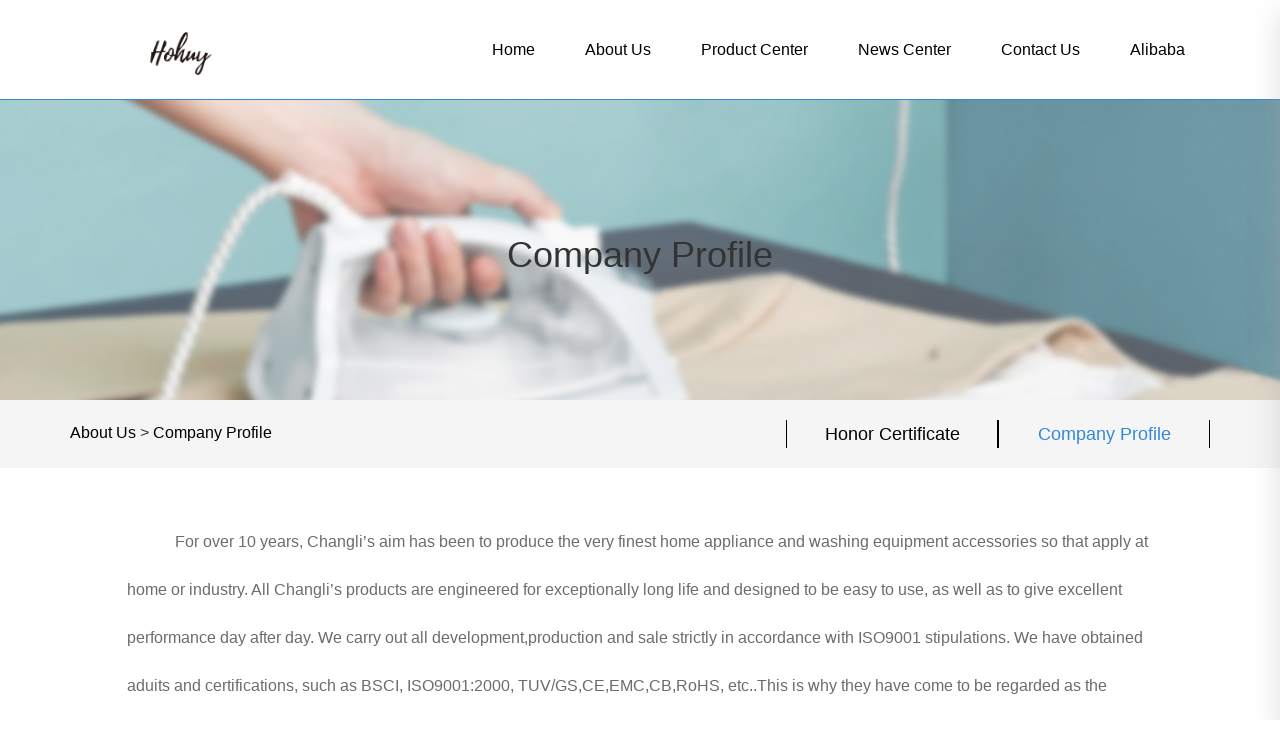

--- FILE ---
content_type: text/html;charset=UTF-8
request_url: http://iron-world.com/posts/902.html
body_size: 3786
content:
<!DOCTYPE html>
<html lang="zh">

<head>
  <meta charset="utf-8" />
  <meta http-equiv="x-ua-compatible" content="ie=edge">
  <meta name="viewport" content="width=device-width, initial-scale=1" />
  <title>Company Profile - Ningbo Haohui Pump Industry Co., LTD</title>
  <meta name="keywords" content="" />
  <meta name="description" content="" />
  <!-- Bootstrap -->
  <link rel="stylesheet" type="text/css" href="/assets/css/bootstrap.min.css" />

  <!-- wow加载 -->
  <link href="/assets/css/animate.min.css" rel="stylesheet">

  <!-- css -->
  <link rel="stylesheet" type="text/css" href="/assets/css/common.css" />

  <script src="/assets/js/jquery-1.10.2.js"></script>



  <!-- Link Swiper's CSS -->
  <link rel="stylesheet" href="/assets/N/css/style.css" />
  <link rel="stylesheet" href="/assets/N/css/reset.css" />
  <link rel="stylesheet" href="/assets/N/css/global.css" />
  <link rel="stylesheet" href="/assets/N/css/page.css" />
  <script type="text/javascript" src="/assets/N/js/index.js" charset="utf-8"></script>
  <script type="text/javascript" src="/assets/N/js/jquery-1.11.1.min.js" charset="utf-8"></script>
  <script type="text/javascript" src="/assets/N/js/global.js" charset="utf-8"></script>
  <script type="text/javascript" src="/assets/N/js/bootstrap.min.js" charset="utf-8"></script>
  <script type="text/javascript" src="/assets/N/js/index.min.js" charset="utf-8"></script>
  <script type="text/javascript" src="/assets/N/js/product-solution.min.js" charset="utf-8"></script></head>

<body>
<!-- 导航 -->
<header class="header">
    <div class="container clearfix">
      <div class="fl left">
        <a href="javascript:void(0)"><img src="https://us.media.yidingyi.com.cn/site_res/129/20230421143438_tioNMIaN.png" alt="" class="img1" /></a>
        <a href="javascript:void(0)"><img src="https://us.media.yidingyi.com.cn/site_res/129/20230421143438_tioNMIaN.png" alt="" class="img2" /></a>
      </div>
      <div class="fr nav">
        <ul class="navbar_nav" data-in="fadeInDown" data-out="fadeOutUp">
            <li class="dropdown">
              <a href="/index.html">
                	Home
              </a>

            </li>
            <li class="dropdown">
              <a href="/posts/902.html">
                About Us
              </a>

            </li>
            <li class="dropdown">
              <a href="/products.html">
                Product Center
              </a>

            </li>
            <li class="dropdown">
              <a href="/news.html">
                News Center
              </a>

            </li>
            <li class="dropdown">
              <a href="/posts/904.html">
                Contact Us
              </a>

            </li>
            <li class="dropdown">
              <a href="https://error.alibaba.com/error404.htm#top-nav-bar">
                Alibaba
              </a>

            </li>
  
        </ul>
      </div>
      <a href="javascript:void(0)" id="navToggle">
        <span></span>
      </a>
    </div>
  </header>
  <!--移动端的导航-->
  <div class="m_nav">
    <div class="top clearfix">
      <img src="/assets/images/closed.png" alt="" class="closed" />
    </div>
    <div class="logo">
    <a href="/"><img src="https://us.media.yidingyi.com.cn/site_res/129/20230421143438_tioNMIaN.png" alt="" /></a>  
    </div>
    <ul class="ul" data-in="fadeInDown" data-out="fadeOutUp">
      <li class="dropdown">
        <a href="/">
          Home
        </a>
      </li>
        <li class="dropdown">
          <a href="javascript:void(0)">
            About Us
          </a>
            <div class="dropdown_menu">
              <a href="/posts/902.html">Company Profile</a>
  
            </div>
            <div class="dropdown_menu">
              <a href="/posts/903.html">Honor Certificate</a>
  
            </div>
        </li>
        <li class="dropdown">
          <a href="javascript:void(0)">
            Product Center
          </a>
            <div class="dropdown_menu">
              <a href="/products/cat/964.html">Electric lron</a>
  
            </div>
            <div class="dropdown_menu">
              <a href="/products/cat/965.html">Accessories of Machine</a>
  
            </div>
        </li>
        <li class="dropdown">
          <a href="javascript:void(0)">
            News Center
          </a>
            <div class="dropdown_menu">
              <a href="/news/cat/203.html">Company News</a>
  
            </div>
        </li>
        <li class="dropdown">
          <a href="javascript:void(0)">
            Contact Us
          </a>
            <div class="dropdown_menu">
              <a href="/posts/904.html">Contact Us</a>
  
            </div>
            <div class="dropdown_menu">
              <a href="/posts/905.html">Online Message</a>
  
            </div>
        </li>

    </ul>
  </div>
  
  <!-- end-导航 -->
  <script type="text/javascript">
    $(document).ready(function() {

      $(".abtab a").each(function() {

        $this = $(this);

        if ($this[0].href == String(window.location)) {

          $this.addClass("active"); //hover表示被选中效果的类名

        }

      });

    });
  </script>
  <!-- 内页banner -->
  <div class="a-banner">
    <h1 class="center" style="">Company Profile</h1>
    <img src="https://us.media.yidingyi.com.cn/site_res/129/20230319195538_2ujSD5Ui.jpg">
  </div>
  <!-- 内容 -->


  <div class="title">
    <div class="container">

        <div class="row">
          <div class="col-lg-3 col-md-3 col-sm-12">
            <p class=""><a href="/posts/902.html" title="About Us">About Us</a>
              &gt;
              <a href="/posts/902.html" title="Company Profile">Company Profile</a></p>
          </div>
          <div class="title-nav col-lg-9 col-md-9 col-sm-12 ">
              <div class="subnav col-lg-3 col-xs-6 cente abtab fr">
                <a class="" href="/posts/902.html">
                  Company Profile
                </a>
              </div>

              <div class="subnav col-lg-3 col-xs-6 cente abtab fr">
                <a class="" href="/posts/cat/729.html">
                  Honor Certificate
                </a>
              </div>

          </div>
        </div>

    </div>
  </div>



  <div class="about">


    <div class="container-fluid  center">
      <div class="col-lg-11  col-sm-11">
        <p class="about-text">
          <p style="line-height:3;"><span style="font-size:16px;">&nbsp; &nbsp; &nbsp; &nbsp; &nbsp; &nbsp; For over 10 years, Changli’s aim has been to produce the very finest home appliance and washing equipment accessories so that apply at home or industry. All Changli’s products are engineered for exceptionally long life and designed to be easy to use, as well as to give excellent performance day after day. We carry out all development,production and sale strictly in accordance with ISO9001 stipulations. We have obtained aduits and certifications, such as BSCI, ISO9001:2000, TUV/GS,CE,EMC,CB,RoHS, etc..This is why they have come to be regarded as the defining machines in their field by household and industry across the world.</span></p><p style="line-height:3;"><span style="font-size:16px;">&nbsp; &nbsp; &nbsp; &nbsp; &nbsp; &nbsp; Mission Statement：</span></p><p style="line-height:3;"><span style="font-size:16px;">&nbsp; &nbsp; &nbsp; &nbsp; &nbsp; &nbsp; To make, distribute and sell the finest quality all products. We have committed ourselves to be:</span></p><p style="line-height:3;"><span style="font-size:16px;">&nbsp; &nbsp; &nbsp; &nbsp; &nbsp; &nbsp; -Highly productive and people-oriented.&nbsp;</span></p><p style="line-height:3;"><span style="font-size:16px;">&nbsp; &nbsp; &nbsp; &nbsp; &nbsp; &nbsp; -Innovative, competitive and dedicated to satisfying our customers</span></p><p><br><span style="font-size:16px;">&nbsp;</span></p>
        </p>
      </div>

    </div>

  </div>










<!-- 页脚 -->
<style media="screen">
    .footer-box {
        background: #f5f5f5;
        padding: 50px 0 20px;
        color: #fff
    }

    .footer {
        border-top: 1px solid #505050;
    }
</style>

<div class="footer-box">
    <div class="container">
        <div class="fl col-sm-12">
            <p style="text-align: center; line-height: 2em;"><img src="https://us.media.yidingyi.com.cn/site_res/129/20230318170659_Z9h8oSen.jpg" title="" alt="">&nbsp;
                &nbsp; &nbsp;<img src="https://us.media.yidingyi.com.cn/site_res/129/20230318170706_oIr87VH1.png" title="" alt="" width="120" height="119"
                    style="width: 120px; height: 119px;"></p>
            <p style="line-height: 2em; text-align: center;"><span
                    style="color: rgb(0, 0, 0);">Scan to contact us</span></p>
        </div>
        <div class="fr col-sm-12">
            <p style="line-height: 3em; " class="col-sm-12"><span
                    style="font-size: 20px; color: rgb(0, 0, 0);"><strong>Ningbo Haohui Pump Industry Co., LTD</strong></span></p>
            <p style="line-height: 2em; " class="col-sm-12"><span style="color: rgb(0, 0, 0);">Address：Yaobei Industrial new district, Yu Yao, Ningbo City, Zhejiang, China&nbsp; &nbsp; &nbsp; &nbsp; &nbsp; &nbsp; &nbsp;
                    &nbsp;&nbsp;Tel:+86（574）62261757</span></p>
            <p style="line-height: 2em; " class="col-sm-12"><span style="color: rgb(0, 0, 0);">FAX：+86（574）62264266 / +86(574)62268373&nbsp; &nbsp; &nbsp; &nbsp; &nbsp; &nbsp; &nbsp;
                    &nbsp;&nbsp;Email：+86（574）62264266 / +86(574)62268373&nbsp;</span></p>
            <p style="line-height: 2em; " class="col-sm-12"><span
                    style="color: rgb(0, 0, 0);">Web:+86（574）62264266 / +86(574)62268373<br></span></p>
            <p style="text-align: left;"><br></p>
        </div>
    </div>
</div>

<div class="footer" style="background:#f1f1f1; padding:20px 0; color:#000 !important ;">
    <div class="container">
        <div class="text-left fl"><a target="_blank" href="https://us.yidingyi.com.cn/opsadmin/129/home.html">管理后台</a></div>
        <div class="text-right fr"><a href="http://www.0574huaqi.com/" style="color:#000 !important ;">Powered by:
                华企立方</a></div>
    </div>
</div>
<!-- end-页脚 -->
<!--底部JS加载区域-->
<block name="appendJs"></block>
<!-- 导航 -->
<script src="/assets/js/jquery-1.10.2.js"></script>
<script src="/assets/js/bootstrap.min.js"></script>
<script src="/assets/js/swiper.min.js"></script>
<script>
  $(function() {
    //超过一定高度导航添加类名
    var nav = $("header"); //得到导航对象
    var win = $(window); //得到窗口对象
    var sc = $(document); //得到document文档对象。
    win.scroll(function() {
      if (sc.scrollTop() >= 100) {
        nav.addClass("on");
      } else {
        nav.removeClass("on");
      }
    })

    //移动端展开nav
    $('#navToggle').on('click', function() {
      $('.m_nav').addClass('open');
    })
    //关闭nav
    $('.m_nav .top .closed').on('click', function() {
      $('.m_nav').removeClass('open');
    })

    //二级导航  移动端
    $(".m_nav .ul li").click(function() {
      $(this).children("div.dropdown_menu").slideToggle('slow')
      $(this).siblings('li').children('.dropdown_menu').slideUp('slow');
    });

  })
</script>
<!-- end-导航 -->

<!-- nav-banner-js -->
<script src="/assets/js/jquery-1.10.2.min.js"></script>

<script src="/assets/js/bootstrap.min.js"></script>
<!-- wow-js -->
<script src="/assets/js/script.js"></script>
<script src="/assets/js/wow.min.js"></script>
<script type="text/javascript">
  new WOW().init();
</script><!-- 统计代码 -->





<!-- 百度资源代码 -->





<!-- 美洽代码 -->







<!-- 其他 --></body>

</html>


--- FILE ---
content_type: text/css
request_url: http://iron-world.com/assets/css/common.css
body_size: 4839
content:
@charset "utf-8";

*, :after, :before {
  box-sizing: border-box;
  margin: 0;
  padding: 0;
  border: 0;
  font-size: 100%;
  font-weight: 400;
  vertical-align: baseline
}

.clearfix:after {
  content: "";
  height: 0;
  line-height: 0;
  display: block;
  clear: both;
  visibility: hidden;
}

a {
  text-decoration: none !important;
}

body {
  line-height: 1.6;
  /* height: 10000px; */
}

ol, ul {
  list-style: none
}

.fl {
  float: left;
}

.fr {
  float: right;
}

.center {
  justify-content: center;
  display: flex;
}

.container-fluid {
  padding-right: 5%;
  padding-left: 5%;
}

@media (max-width: 1200px) {
  .aacc {
    padding: 0;
  }

  .contacta {
    margin: 0 !important;
  }

  .messages-box {
    width: 100%;
  }

  .contacta {
    width: 100%;
  }
}

/* nav */
/* nav */
/* nav */
.carousel {
  margin-top: 100px;
}

.header {
  width: 100%;
  position: fixed;
  top: 0;
  left: 0;
  z-index: 999;
  height: 100px;
  background: #fff;
  border-bottom: 1px solid #3486da;
}

/*左侧logo*/
.header .left {
  width: 20%;
}

.header .left a {
  width: 100%;
}

.header .left a img {
  width: 100%;
  margin-top: 25px;
}

.header .left .img2 {
  display: none;
}

/*右侧*/
.header .nav {
  -webkit-transition: 0.5s;
  -moz-transition: 0.5s;
  -o-transition: 0.5s;
  transition: 0.5s;
  height: 100%;
  line-height: 100px;
  display: block;
}

.nav01 {
  width: 60%;
}

.nav-phone .txt {
  color: #000;
  line-height: 40px;
}

.nav-phone .img img {
  width: 30px
}

.nav-phone {
  /* border-left: 1px solid #3486da; */
  height: 100px;
  padding: 20px 20px;
  width: 12%;
}

.nav-sc {
  /* border-left: 1px solid #3486da; */
  height: 100px;
  padding: 30px 20px;
  width: 5%;
}

.nav-sc .img img {
  width: 40px
}

.header .navbar_nav li {
  float: left;
  position: relative;
  display: block;
}

.header .navbar_nav li:after {
  content: "";
  width: 0;
  height: 2px;
  background: #3486da;
  position: absolute;
  bottom: 0;
  left: 0;
  transition: all 0.5s ease 0s;
}

.header .navbar_nav li:hover:after {
  width: 100%;
}

.header .navbar_nav li a {
  text-decoration: none;
  height: 100%;
  padding: 0 25px;
  display: block;
  -webkit-transition: 0.5s;
  -moz-transition: 0.5s;
  -o-transition: 0.5s;
  transition: 0.5s;
  color: #000;
  font-size: 16px;
}

.header .navbar_nav li:hover a {
  color: #3486da;
}

.header .navbar_nav li.dropdown {
  display: inherit;
  position: relative;
}

.header .navbar_nav li.dropdown .jt {
  width: 20px;
  height: 20px;
  background: url(i/top.png) no-repeat;
  background-size: 100% 100%;
  display: block;
}

.header .navbar_nav li.dropdown .dropdown_menu {
  display: none;
  position: absolute;
  top: 50px;
  width: 100%;
  background: #fff;
  box-shadow: 0 15px 27px 0 rgba(167, 165, 165, 0.38);
  width: 120%;
  left: -10%;
}

.header .navbar_nav li.dropdown .dropdown_menu a {
  font-size: 14px;
  color: #666;
  padding: 0 10px;
  line-height: 40px;
  text-align: center;
  background: #fff;
  margin-bottom: 2px;
}

.header .navbar_nav li.dropdown:hover .dropdown_menu {
  display: block;
  background: #f3f3f3;
  -webkit-transition: 0.5s;
  -moz-transition: 0.5s;
  -o-transition: 0.5s;
  transition: 0.5s;
}

.header .navbar_nav li.dropdown:hover .dropdown_menu a {
  color: #666;
}

.header .navbar_nav li.dropdown:hover .dropdown_menu a:hover {
  color: #fff;
  background: orange;
}

/*白色背景的头部*/
.header.on {
  background: #fff;
  border-bottom: 5px solid #3486da;
}

.header.on .left .img1 {
  display: none;
}

.header.on .left .img2 {
  display: block;
}

.header.on .navbar_nav li a {
  color: #333;
}

.header.on .navbar_nav li:hover a {
  color: #3486da;
}

#navToggle {
  display: none;
}

.m_nav {
  position: fixed;
  top: 0px;
  box-shadow: 0 15px 27px 0 rgba(167, 165, 165, 0.38);
  width: 100%;
  height: 100%;
  background: #fff;
  transition: all ease 0.5s;
  -webkit-transition: all ease 0.5s;
  z-index: 1000;
  opacity: 1;
  visibility: visible;
  margin-top: 0;
  overflow-y: auto;
  transition: all .6s cubic-bezier(.77, 0, .175, 1) 0ms;
  top: 0;
  transform: translateX(100%);
}

.m_nav.open {
  transform: translateX(0);
}

.m_nav .top {
  height: 60px;
  padding: 20px;
  box-sizing: border-box;
}

.m_nav .top .closed {
  width: 30px;
  height: 30px;
  vertical-align: middle;
  float: right;
  cursor: pointer;
}

.m_nav .logo {
  width: 100%;
  margin: 0 auto;
}

.m_nav .logo img {
  height: 50px;
  display: block;
  margin: 30px auto;
}

.m_nav .ul {
  margin-top: 30px;
}

.m_nav .ul li {
  padding: 0 20px;
  border-bottom: 1px solid #f5f5f5;
  transform: translateY(0);
  -webkit-transform: translateY(100%);
  transform: translateY(100%);
  -webkit-transition: all .6s cubic-bezier(.77, 0, .175, 1) 0ms;
  transition: all .6s cubic-bezier(.77, 0, .175, 1) 0ms;
  opacity: 0;
}

.m_nav.open .ul li {
  opacity: 1;
  -webkit-transform: translateY(0);
  transform: translateY(0);
}

.m_nav .ul li:nth-child(1) {
  -webkit-transition: all .2s cubic-bezier(.77, 0, .175, 1) 0ms;
  transition: all .2s cubic-bezier(.77, 0, .175, 1) 0ms;
}

.m_nav .ul li:nth-child(2) {
  -webkit-transition: all .4s cubic-bezier(.77, 0, .175, 1) 0ms;
  transition: all .4s cubic-bezier(.77, 0, .175, 1) 0ms;
}

.m_nav .ul li:nth-child(3) {
  -webkit-transition: all .6s cubic-bezier(.77, 0, .175, 1) 0ms;
  transition: all .6s cubic-bezier(.77, 0, .175, 1) 0ms;
}

.m_nav .ul li:nth-child(4) {
  -webkit-transition: all .8s cubic-bezier(.77, 0, .175, 1) 0ms;
  transition: all .8s cubic-bezier(.77, 0, .175, 1) 0ms;
}

.m_nav .ul li:nth-child(5) {
  -webkit-transition: all 1.0s cubic-bezier(.77, 0, .175, 1) 0ms;
  transition: all 1.0s cubic-bezier(.77, 0, .175, 1) 0ms;
}

.m_nav .ul li:nth-child(6) {
  -webkit-transition: all 1.2s cubic-bezier(.77, 0, .175, 1) 0ms;
  transition: all 1.2s cubic-bezier(.77, 0, .175, 1) 0ms;
}

.m_nav .ul li a {
  display: block;
  text-decoration: none;
  color: #333;
  font-size: 16px;
  height: 50px;
  line-height: 50px;
  width: 100%;
}

.m_nav .ul li .dropdown_menu {
  display: none;
}

.m_nav .ul li.dropdown.active .dropdown_menu {
  display: block;
}

.m_nav .ul li .dropdown_menu a {
  display: block;
  height: 50px;
  line-height: 50px;
  padding: 0 40px;
  box-sizing: border-box;
  border-bottom: 1px solid #f5f5f5;
}

.m_nav .ul li .dropdown_menu a:last-child {
  border: none;
}

.banner {
  width: 100%;
}

.banner img {
  width: 100%;
}

@media screen and (max-width: 992px) {
.a-banner>h1{
      font-size: 26px;
}

  .header .left a img {
    width: 90%;
    margin-top: 15px;
  }

  .header {
    padding: 0 10px;
    border-bottom: 0px solid #ccc;
  }

  .header .left {
    border-right: 0px solid #ccc;
    width: 50%;
  }

  .nav-aac {
    margin: 0;
    padding: 0;
    width: 0;
    height: 0;
    overflow: hidden;
  }

  .header #navToggle {
    height: 100%;
    padding: 9px 15px;
    margin-right: -15px;
    display: inline-block;
    float: right;
    margin-top: 20px;
  }

  .header #navToggle span {
    position: relative;
    width: 25px;
    height: 1px;
    margin-top: 19px;
  }

  .header #navToggle span:before,
  .header #navToggle span:after {
    content: '';
    position: relative;
    width: 100%;
    height: 1px;
    left: 0;
  }

  .header #navToggle span,
  .header #navToggle span:before,
  .header #navToggle span:after {
    -webkit-transition: 0.3s;
    -moz-transition: 0.3s;
    -o-transition: 0.3s;
    transition: 0.3s;
    display: block;
    background: #4f4f4f;
  }

  .header #navToggle span:before {
    top: 8px;
  }

  .header #navToggle span:after {
    bottom: 10px;
  }

  .header #navToggle.open span:before {
    top: 10px;
    -webkit-transform: translateY(-11px) rotate(-45deg);
    -moz-transform: translateY(-11px) rotate(-45deg);
    -ms-transform: translateY(-11px) rotate(-45deg);
    -o-transform: translateY(-11px) rotate(-45deg);
    transform: translateY(-11px) rotate(-45deg);
  }

  .header #navToggle.open span:after {
    bottom: 12px;
    -webkit-transform: translateY(10px) rotate(45deg);
    -moz-transform: translateY(10px) rotate(45deg);
    -ms-transform: translateY(10px) rotate(45deg);
    -o-transform: translateY(10px) rotate(45deg);
    transform: translateY(10px) rotate(45deg);
  }

  .header #navToggle.open span {
    background: none;
  }

  .header #navToggle.open span:before,
  .header #navToggle.open span:after {
    background: #4f4f4f;
  }

  .header .nav {
    display: none;
  }

  .banner img {
    height: 600px;
    object-fit: cover;
  }
}

/* end-nav */
/* end-nav */
/* 内页banner*/
.a-banner {
  margin: 100px 0 00px;
  position: relative;
}

.a-banner img {
  width: 100%;
}

.a-banner>h1 {
  position: absolute;
      width: 100%;
  top: 45%;
}

.title {
  background: #f5f5f5;
  margin-bottom: 50px;
}

.title p {
  padding: 20px 0 0;
  font-size: 16px;
}

.title p a {
  font-size: 16px;
  color: #000;
}

.abtab {
  margin: 20px 0;
  text-align: center;
}

.abtab a {
  font-size: 18px;
  color: #000;
}

.abtab .active {
  color: #3486da;
}

.abtab {
  border-right: 1px solid #000;
  border-left: 1px solid #000;
}

.container {
  margin-top: 0 !important;
}

@media screen and (max-width: 1000px) {
  .title p {
    text-align: center;
  }

  .title-nav {
    justify-content: center;
    display: flex;
  }

  .product {
    padding: 0 !important;
  }

  .aaa {
    top: 58% !important;
  }

  .cp-box .txt {
    margin-top: 0 !important;
  }
}

@media (max-width: 768px) {
  .abtab a {
    font-size: 16px;
  }
}

/* @media (min-width: 768px) {
  .container {
    max-width: 800px !important;
  }
} */
.examples {
  margin-top: 40px;
}

.examples .row {
  margin-bottom: 20px;
}

.examples .col-md-3 {
  text-align: center;
  margin-bottom: 20px;
}

.example img {
  width: 90%;
}

.zoomify {
  cursor: pointer;
  cursor: -webkit-zoom-in;
  cursor: zoom-in
}

.zoomify.zoomed {
  cursor: -webkit-zoom-out;
  cursor: zoom-out;
  padding: 0;
  margin: 0;
  border: none;
  border-radius: 0;
  box-shadow: none;
  position: relative;
  z-index: 1501
}

.zoomify-shadow {
  position: fixed;
  top: 0;
  left: 0;
  right: 0;
  bottom: 0;
  width: 100%;
  height: 100%;
  display: block;
  z-index: 1500;
  background: rgba(0, 0, 0, .3);
  opacity: 0
}

.zoomify-shadow.zoomed {
  opacity: 1;
  cursor: pointer;
  cursor: -webkit-zoom-out;
  cursor: zoom-out
}

/* end-相册 */
/* 产品中心 */
.pro-box a {
  margin: 10px;
  text-align: center;
}

.pro-img img {
  width: 100%;
}

.pro-title {
  border-top: 1px solid #000;
  line-height: 40px;
  font-size: 18px;
}

/* ---------多图展示----------- */
.exzoom {
  box-sizing: border-box;
}

.exzoom * {
  box-sizing: border-box;
}

.exzoom .exzoom_img_box {
  /* background: #eee; */
  position: relative;
}

.exzoom .exzoom_img_box .exzoom_main_img {
  display: block;
  width: 100%;
}

.exzoom .exzoom_preview {
  margin: 0;
  position: absolute;
  top: 0;
  overflow: hidden;
  z-index: 999;
  background-color: #fff;
  border: 1px solid #ddd;
  display: none;
}

.exzoom .exzoom_preview .exzoom_preview_img {
  position: relative;
  max-width: initial !important;
  max-height: initial !important;
  left: 0;
  top: 0;
}

.exzoom .exzoom_nav {
  margin-top: 10px;
  overflow: hidden;
  position: relative;
  left: 15px;
}

.exzoom .exzoom_nav .exzoom_nav_inner {
  position: absolute;
  left: 0;
  top: 0;
  margin: 0;
}

.exzoom .exzoom_nav .exzoom_nav_inner span {
  border: 1px solid #ddd;
  overflow: hidden;
  position: relative;
  float: left;
}

.exzoom .exzoom_nav .exzoom_nav_inner span.current {
  border: 1px solid #f60;
}

.exzoom .exzoom_nav .exzoom_nav_inner span img {
  max-width: 100%;
  max-height: 100%;
  position: relative;
}

.exzoom .exzoom_btn {
  position: relative;
  margin: 0;
}

.exzoom .exzoom_btn a {
  display: block;
  width: 15px;
  border: 1px solid #ddd;
  height: 60px;
  line-height: 60px;
  background: #eee;
  text-align: center;
  font-size: 18px;
  position: absolute;
  left: 0;
  top: -62px;
  text-decoration: none;
  color: #999;
}

.exzoom .exzoom_btn a:hover {
  background: #f60;
  color: #fff;
}

.exzoom .exzoom_btn a.exzoom_next_btn {
  left: auto;
  right: 0;
}

.exzoom .exzoom_zoom {
  position: absolute;
  left: 0;
  top: 0;
  display: none;
  z-index: 5;
  cursor: pointer;
}

.exzoom .exzoom_img_ul_outer {
  border: 1px solid #ddd;
  position: absolute;
  overflow: hidden;
}

.exzoom .exzoom_img_ul_outer .exzoom_img_ul {
  padding: 0;
  margin: 0;
  overflow: hidden;
  position: absolute;
}

.exzoom .exzoom_img_ul_outer .exzoom_img_ul li {
  list-style: none;
  display: inline-block;
  text-align: center;
  float: left;
}

.exzoom .exzoom_img_ul_outer .exzoom_img_ul li img {
  width: 100%;
}

.pro_content {
  padding-left: 100px;
}

.productshow {
  margin-top: 50px;
}

#other {
  margin-top: 50px;
  margin-bottom: 50px;
}

.productshow #other .other_right {
  height: auto;
  overflow: hidden;
  border: 1px solid #e5e5e5;
  box-sizing: border-box;
  padding: 30px
}

.productshow .content .pro_content a {
  width: 120px;
  height: 48px;
  line-height: 48px;
  display: block;
  border: 1px solid #3486da;
  text-align: center;
  font-size: 16px;
  margin: 20px 0 0 0;
  border-radius: 4px;
  background: #3486da;
  color: #fff;
}

.productshow #other .other_right h3 {
  font-size: 16px;
  font-weight: 400;
  line-height: 1.2;
  padding-bottom: 8px;
  border-bottom: 1px solid #e5e5e5;
  position: relative;
  text-indent: 10px;
  margin-bottom: 22px
}

.productshow #other .other_right h3::after {
  position: absolute;
  width: 90px;
  height: 2px;
  background: #3486da;
  left: 0;
  bottom: 0;
  content: ''
}

.fyoi {
  margin-top: 50px;
}

@media screen and (max-width: 768px) {
  .exzoom .exzoom_zoom_outer {
    display: none;
  }

  .pro_content {
    padding-left: 100px;
    display: none;
  }
}

/* end-产品中心 */
/* 新闻 */
.news-box {
  padding: 50px 0 100px;
}

.news {
  margin: 50px 30px;
}

.news .img img {
  width: 100%;
}

.riqi {
  background: #3486da;
  text-align: center;
  float: left;
  padding: 15px 10px;
  color: #fff;
  margin-top: -40px;
  margin-left: 30px;
  position: absolute;
}

.riqi h3, .riqi h4 {
  margin: 0;
}

.news .text {
  float: left;
  margin-top: 50px;
}

.but {
  padding: 15px 40px;
  border: 1px solid #74c5a0;
}

/* end--新闻 */
/* end--内页*/
/* 地图 */
.map {
  background: url(../images/map.jpg);
  height: 800px;
}

.contact {
  height: 100%;
  padding: 50px 0px;
  margin-top: 50px;
  background: #3486da;
  color: #fff;
}

.contact-txt {
  width: 80%;
  margin: 30px auto;
}

.contact-title {
  width: 80%;
  margin: 0 auto;
}

.contact-img img {
  margin: 12px;
}

.messages-box {
  padding: 0;
}

.ms {
  padding: 50px 0px;
  box-shadow: 0px 0px 8px #dedede;
  margin-top: 50px;
  background: #fff;
}

.ms>.messages input,
.ms>.messages select,
.ms>.messages textarea {
  margin: 0;
  padding: 0;
  background: none;
  border: 0;
  font-family: "Microsoft Yahei";
}

.ms>.messlist {
  height: 50px;
  margin-bottom: 10px;
  width: 100%;
  justify-content: center;
  display: flex;
}

.ms>.messlist label {
  float: left;
  width: 50px;
  height: 30px;
  font-size: 14px;
  line-height: 55px;
  text-align: right;
  padding-right: 10px;
}

.ms>.messlist input {
  float: left;
  width: 80%;
  height: 40px;
  padding-left: 5px;
  border: #ccc 1px solid;
}

.ms>.messlist.textareas {
  height: auto;
}

.ms>.messlist textarea {
  float: left;
  width: 80%;
  height: 110px;
  padding: 5px;
  border: #ccc 1px solid;
}

.ms>.messlist.yzms input {
  width: 100px;
}

.ms>.messlist.yzms .yzmimg {
  float: left;
  margin-left: 10px;
}

.ms>.messsub {
  margin: 0 auto;
  justify-content: center;
  display: flex;
}

.ms>.messsub input {
  width: 130px;
  height: 35px;
  background: #ddd;
  font-size: 14px;
  cursor: pointer;
  margin-right: 5px
}

.ms>.messsub input:hover {
  background: #000;
  color: #fff;
}

.send {
  width: 100%;
}

.h3top {
  margin-top: 50px;
}

.pro_content>h3 {
  margin: 20px 0;
  font-size: 36px;
}

.pro_content>p {
  line-height: 32px;
  font-size: 18px;
}

.footer-box {
  background: #1b1b1b;
  padding: 50px 0 20px;
  color: #fff
}

.footer {
  border-top: 1px solid #505050;
}

/* 产品 */
.cp-box {
  transition: All 0.4s ease-in-out;
  -webkit-transition: All 0.4s ease-in-out;
  -moz-transition: All 0.4s ease-in-out;
  -o-transition: All 0.4s ease-in-out;
}

.cp-box .img {
  overflow: hidden;
  padding: 30px 0;
  position: relative;
}

.cp-box .img img {
  width: 90%;
  position: relative;
  transition: All 0.4s ease-in-out;
  -webkit-transition: All 0.4s ease-in-out;
  -moz-transition: All 0.4s ease-in-out;
  -o-transition: All 0.4s ease-in-out;
}

.aaa {
  position: absolute;
  left: 15%;
  width: 70%;
  top: 65%;
  content: '';
  border-radius: 50%;
  -webkit-box-shadow: 0px 40px 16px rgba(0, 0, 0, 0.55);
  box-shadow: 0px 40px 16px rgba(0, 0, 0, 0.55);
  height: 8px;
}

.cp-box .txt {
  overflow: hidden;
  margin-top: 20px;
  transition: All 0.4s ease-in-out;
  -webkit-transition: All 0.4s ease-in-out;
  -moz-transition: All 0.4s ease-in-out;
  -o-transition: All 0.4s ease-in-out;
}

.cp-box:hover .img img {
  transform: scale(1.2);
  -webkit-transform: scale(1.2);
  -moz-transform: scale(1.2);
  -o-transform: scale(1.2);
  -ms-transform: scale(1.2);
}

.cp-box .txt h4 {
  padding: 20px 0;
  margin: 0;
  transition: All 0.4s ease-in-out;
  -webkit-transition: All 0.4s ease-in-out;
  -moz-transition: All 0.4s ease-in-out;
  -o-transition: All 0.4s ease-in-out;
}

.bbb {
  background: #3486da;
  width: 0%;
  height: 60px;
  margin-top: -60px;
  transition: All 0.4s ease-in-out;
  -webkit-transition: All 0.4s ease-in-out;
  -moz-transition: All 0.4s ease-in-out;
  -o-transition: All 0.4s ease-in-out;
}

.cp-box:hover .txt h4 {
  color: #fff;
}

.cp-box:hover .txt .bbb {
  margin-left: 0;
  width: 100%;
}

.cp-box:hover {
  -webkit-box-shadow: 0 0 15px #ddd;
  box-shadow: 0 0 15px #ddd;
  -webkit-transition-delay: 0s !important;
  transition-delay: 0s !important;
}

.about-box {
  background: #fff;
}

.about-box .img p {
  margin: 0;
}

.p0 {
  padding: 0;
}

.btn1 {
  margin-top: 80px;
  width: 100%;
}

.btn1 a {
  border: 1px solid rgba(0, 0, 0, .1);
  background-color: #fff;
  padding: 10px 50px;
  color: #787878;
  text-decoration: none;
  transition: All 0.4s ease-in-out;
  -webkit-transition: All 0.4s ease-in-out;
  -moz-transition: All 0.4s ease-in-out;
  -o-transition: All 0.4s ease-in-out;
}

/* .btn1:hover a {
  background-color: #3486da;
  color: #fff;

  border: 1px solid #3486da;
} */
.min-img {
  margin: 50px 0;
}

/* end-产品 */


--- FILE ---
content_type: text/css
request_url: http://iron-world.com/assets/N/css/style.css
body_size: 6375
content:
.main{width: 1200px;margin:auto;overflow:hidden;color:#333}
.none{display: none;}
/*@font-face {
    font-family: arial;
    src: url('../fonts/helveticaneue-thinext_0.eot');
    src: url('../fonts/helveticaneue-thinext_0 (1).eot') format('embedded-opentype'),
         url('../fonts/helveticaneue-thinext_0.woff') format('woff'),
         url('../fonts/helveticaneue-thinext_0.ttf') format('truetype'),
         url('../fonts/helveticaneue-thinext_0.svg') format('svg');
    font-weight: normal;
    font-style: normal;
}*/

/*===============所在位置===============*/
.position{margin:auto;text-align:right; float:right;font-size:14px;}
.position a{font-size:14px;color:#616161; padding:0 10px; background:url(../images/po_bj.jpg) no-repeat center right;}
.position .visited{color:#00a5f2;}
.position a:last-child {
    background: none;
}
.position a.r{background:none; padding-right:0px;}

.position span.r{background:none; padding-right:0px;font-size: 14px;color: #616161;}



/*===============分页===============*/
.pageinfor {
	float:left;
	padding-right: 12px;
	overflow: hidden;

	font-family: "arial" "Microsoft Yahei";
}

.pageinfor{
padding:30px 0 30px 25px;
}


.pageinfor li{
	float:left;
	margin-right: 10px;
}
.pageinfor li:last-child{
	margin-right: 0px;
}
.pageinfor a{
	display: block;
	text-align: center;
	padding: 4px 20px;
	border: 1px solid #D8D8D8;
	font-size:10px;
	float:left;
}
.pageinfor  a:link,.pageinfor a:visited{
	text-decoration: none;
	color: #000;
	font-size: 12px;
}
.pageinfor a:hover,.pageinfor a.cur{
	color: #fff;
	background: #269bd3;
}

.c{
	margin-top: 3px;
	color: #000000;}








/*===============内页样式===============*/
.zong_banner{overflow:hidden;}
/*.zong_left_zi{position:relative; width: 1080px; margin:auto;}*/
.zong_left_zi{position:relative; width: 1080px; margin-left:111px}
.zong_left_zi strong{text-overflow: ellipsis;white-space: nowrap;overflow: hidden;-webkit-box-sizing: content-box;box-sizing: content-box;position:absolute; top:-35px; width: 180px;background:url(../images/left_bj.png) no-repeat center;
/* display:block; */font-size:24px; color:#ffffff; font-weight:bold; padding-top:20px; padding-left: 20px; height:82px;}
.zong_left_zi strong span{ padding-top:3px;font-size:14px; color: #ccc; text-transform:uppercase; font-family:Arial, Helvetica, sans-serif; font-weight: normal; display:block;}

.zong_ny{overflow:hidden; background:#eef4f5; padding:15px 0px 15px 0px;}
.zong_left{overflow:hidden; float:left; width: 200px; margin-top:52px;}
.zong_left ul{ background:url(../images/left_ul.jpg) repeat-x #ecf1f2; overflow:hidden; padding-top:20px; padding-bottom:355px;}
.zong_left li{overflow:hidden;line-height:38px; vertical-align:middle; margin-bottom:8px;-webkit-transition: all 0.5s ease-in-out;}
.zong_left li a{display:block; font-size:14px; color:#6c6c6c; padding-left:40px;}
/*.zong_left li:hover{background:url(../images/left_ho.jpg) no-repeat center top;}*/
/*.zong_left li.hover{background:url(../images/left_ho.jpg) no-repeat center top;}*/
.zong_left li:hover a{color:#ff6600;}
.zong_left li.hover a{color:#ff6600;}

.zong_right{overflow:hidden; float:right; width: 965px; background:#fff;}
.right_top{overflow:hidden; border-bottom:1px solid #ecf1f2; padding:0px 30px;height:53px; line-height:53px; vertical-align:middle;}
.zong_nr{overflow:hidden; padding: 30px; min-height: 420px;}

/*===============关于我们===============*/
.about .gsjj{text-align:center;display:block; background:url(../images/about_bj.jpg) no-repeat center bottom; font-size:48px; color: #034baa; padding-bottom:25px; margin-bottom:35px;}
.about p{font-size:14px; color:#6c6c6c; line-height:34px; text-align:left;}
.about img{padding:25px 0px;}

/*内页发展历程*/

.aboutcouTop{ width:960px; height:80px; padding-top:28px; background: url(../images/h2bg01.png) no-repeat bottom right; margin:0 auto 15px}
.aboutcouIntro{ width: 870px; margin:0 auto; padding-bottom:75px; position:relative; overflow:hidden; }
.aboutcouIntro .top,.aboutcouIntro .bot{ width:100%; height:78px; background: url(../images/span02.png) no-repeat 222px 15px; float:left}
.aboutcouIntro .bot{ background: url(../images/span03.png) no-repeat 222px 0;}
.aboutcouIntro .mid{ width:100%; position:relative; overflow:hidden; float:left; background: url(../images/line01.jpg) repeat-y 231px 0;}
.aboutcouIntro .mid li{ width: 880px; height: 100px; margin-bottom:8px;}
.aboutcouIntro .mid .time{ width:242px; height:73px; float:left; background: url(../images/span04.png) no-repeat 1px 7px;}
.aboutcouIntro .mid .time p{ width:108px; font:bold 16px/34px Arial,"微软雅黑"; color:#40444c; float:left; margin:7px 0 0 2px; display:inline; text-align:center}
.aboutcouIntro .mid .intro{ font-size:12px;margin-left:20px;width: 580px;  line-height: 20px;height: 58px; padding: 10px 0 10px 20px; float: left; background: url(../images/libg04.png) no-repeat;
position:relative; overflow:hidden;}
.aboutcouIntro .mid .intro br{ height:12px; line-height:14px;}
.aboutcouIntro .mid li:hover .time p,.aboutcouIntro .mid li.on .time p{ color:#fff}
.aboutcouIntro .mid li:hover .time,.aboutcouIntro .mid li.on .time{ background: url(../images/span04_h.png) no-repeat 1px 7px;}
.aboutcouIntro .mid li:hover .intro p,.aboutcouIntro .mid li.on .intro p{ color:#fff}
.aboutcouIntro .mid li:hover .intro,.aboutcouIntro .mid li.on .intro{ background: url(../images/libg04_h.png) no-repeat; color:#fff}


/*===============联系我们===============*/
.contact{overflow:hidden; text-align:center;width:745px; margin:auto;}
.contact p{text-align:left; min-width:160px; padding-bottom:5px; font-size:12px; color:#797979; float:left; height:30px; line-height:36px; vertical-align:middle;}
.contact p a{font-size:12px; color:#797979;}
.contact p:hover a{color:#00a5f2;}
.contact p.con1{background:url(../images/con1.jpg) no-repeat center left; padding-left:20px;}
.contact p.con2{background:url(../images/con2.jpg) no-repeat center left; padding-left:20px; min-width:355px;}
.contact p.con3{background:url(../images/con3.jpg) no-repeat center left; padding-left:22px; margin-right:0px;}
.contact p.con4{background:url(../images/con4.jpg) no-repeat center left; padding-left:20px;}
.contact p.con5{background:url(../images/con5.jpg) no-repeat center left; padding-left:22px; margin-right:0px;}

/*===============在线留言===============*/
.czlybs{overflow:hidden; width:745px;margin:auto;clear:both; padding:40px 0px;}
.czlybs #title{width:710px;}
.czlybs input{width:330px;float:left; border:1px solid #f1f1f1;margin-bottom:20px;background:#f7f7f7;color:#b2b2b2; font-size:14px; margin-right:25px;
outline: medium none;padding:10px 13px; -webkit-transition: all 0.5s ease-in-out;}
.czlybs input.r{margin-right:0px;}
.czlybs input:hover,.czlybs textarea:hover{border:1px solid #00a5f2;}
.czlybs input:hover,.czlybs textarea:hover{color:#00a5f2;}
.czlybs textarea{height:170px;width:708px; float:left; border:1px solid #f1f1f1;margin-bottom:10px;background:#f7f7f7;color:#b2b2b2; font-size:14px;font-family:"Microsoft YaHei";
outline: medium none; padding:15px;-webkit-transition: all 0.5s ease-in-out;}
.czlybs button{width:260px;height:40px; margin:15px 240px;outline:medium none;line-height:40px; border:none;
text-align:center;color:#ffffff;font-size:18px;cursor:pointer;background:#00a5f2;font-family:"Microsoft YaHei";-webkit-transition: all 0.5s ease-in-out;}
.czlybs button:hover{background:#00a5f2;}

/*===============新闻中心===============*/
.new{overflow:hidden;  background:#fff;}
.new li{padding:25px 30px; border-bottom:1px dashed #bcbcbc; overflow:hidden;-webkit-transition: all 0.5s ease-in-out;}
.new li span{display:block; width:75px; float:left; font-size:40px; color:#d1d1d1;  text-align:center;}
.new li span em{display:block; font-size:16px; margin-top:-8px;}
.new_li{overflow:hidden; float:left; width: 700px; margin-left:20px; padding-top:10px;}
.new_li h2{font-size:16px; color:#484848;-webkit-transition: all 0.5s ease-in-out; padding-bottom:5px;}
.new_li p{font-size:12px; color:#9f9f9f; line-height:20px;}
.new li:hover{background:#f5f9fa;}
.new li:hover .new_li{background:url(../images/new_bj.png) no-repeat center right;}
.new li:hover h2{color:#ff6600;}

/*===============新闻中心详情页===============*/
.zong_right.r{width:1080px; background:#fff;}
.news{overflow:hidden; background:#fff; padding-bottom:25px;}
.news_tops{overflow:hidden;border-bottom:1px solid #ecf1f2; height:60px; line-height:60px; vertical-align:middle; padding:0px 20px;}
.position.r{float:left;}
.news_tops p{float:right; margin-top:15px; width:106px; height:33px; vertical-align:middle; line-height:33px; background:#ff6600; text-align:center;-webkit-transition: all 0.5s ease-in-out;}
.news_tops p a{display:block; color:#fff; font-size:14px; color:#ffffff;}
.news_tops p:hover{background:#25313a;}
.news_top{overflow:hidden; border-bottom:1px solid #dcdedf; text-align:center; padding-bottom:35px; margin-bottom:30px; padding-top:30px;}
.news_top h2{font-size:24px; color:#525252; padding-bottom:10px;}
.news_top_ny{width:370px; margin:auto; overflow:hidden;}
.news_top p{font-size:12px; color:#909090; float:left;}
.share{float:left; margin-left:50px;}
.share p{float:left;}
.share a{display:block; float:left; margin:2px 5px 0px 5px;}
.news_ny h2{padding-top:15px; padding-bottom:8px; font-size:24px; color:#505050;}
.news_ny{overflow:hidden; padding:0px 60px;}
.news_ny p{font-size:12px; color:#818181; line-height:30px;}
.news_zi{color:#444;font-size: 16px;}
.news_zi img{padding:30px 0px; max-width:100%;}
.share img{padding:7px 0px;}

.news_bottom{overflow:hidden; padding:25px 0px; border-top:1px solid #dcdedf; margin-top:30px;}
.news_bottom a{display:block;color:#333;font-size: 14px;float:left; height:27px; line-height:27px; vertical-align:middle; background:url(../images/s_bj.jpg) no-repeat center left; padding-left:35px;-webkit-transition: all 0.5s ease-in-out;}
.news_bottom a.r{float:right; padding-right:35px; padding-left:0px; background:url(../images/x_bj.jpg) no-repeat center right;}
.news_bottom a:hover{background:url(../images/sh_bj.jpg) no-repeat center left; color:#ff6600}
.news_bottom a.r:hover{background:url(../images/xh_bj.jpg) no-repeat center right; color:#ff6600}

/*===============下载中心===============*/
.download_zi{overflow:hidden; padding:40px 60px; background:#fff;}
.download{width:830px;height:38px;background:#eeeeee; margin-bottom:10px; overflow:hidden;}
.download h2{float:left;font-size:14px;color:#00a5f2;width:500px; text-align:center;line-height:38px;vertical-align:middle;}
.download p{float:left;font-size:14px;color:#00a5f2;width:110px;text-align:center;line-height:38px;vertical-align:middle;}
.download_li{height:40px;width:830px;border-bottom:1px #f5f3f3 solid; overflow:hidden; line-height:40px; vertical-align:middle;}
.download_li a{color:#666666;}
.download_li a:hover{color:#00a5f2;}
.download_li a:hover .tu{background:url(../images/down_h.jpg) no-repeat;}
.download_li a .tu{width:13px;height:17px;margin-top:12px;margin-left:48px;background:url(../images/down.jpg) no-repeat;}
.download_li h2{float:left;font-size:12px;width:500px; text-align:center; }
.download_li p{float:left;font-size:12px;width:110px; text-align:center;}

/*===============案例中心===============*/
.case{overflow:hidden; padding-bottom:45px; background:#fff;}
.case li{padding:25px 40px; border-bottom:1px dashed #bcbcbc; overflow:hidden;-webkit-transition: all 0.5s ease-in-out;}
.case_left{width:100px; height:100px; overflow:hidden; float:left; position:relative;}
.case_left .case_cover{width:100px; height:100px; background:url(../images/pro_h.png); position:absolute; top:0px; left:0px; text-align: center;
opacity: 0;filter: progid:DXImageTransform.Microsoft.Alpha(opacity=0);-ms-filter: "progid:DXImageTransform.Microsoft.Alpha(opacity=0)";}
.case_ny{overflow:hidden; width:680px; padding-right:30px; margin-left:15px; float:left;}
.case_ny h2{background:url(../images/case_bj.jpg) no-repeat left bottom; font-size:18px; color:#343434; padding-bottom:10px; margin-bottom:10px;}
.case_ny p{font-size:12px; color:#8a8a8a; line-height:22px;}
.case li:hover h2{color:#00a5f2;}
.case li:hover .case_ny{ background:url(../images/new_bj.png) no-repeat center right;}

/*===============产品中心===============*/
.product{overflow:hidden;padding: 40px 40px 20px 40px; background:#fff;}
.product li a{display:block; cursor:pointer; overflow:hidden;}
.product li{overflow:hidden;position:relative;float:left;margin-left:24px;margin-right:21px;margin-bottom:40px;background:#fff;border:1px solid #ecf1f2;text-align:center;-webkit-transition: all 0.5s ease-in-out;}
.product li.r{margin-right:0px;}
.product li img{width: 235px;height: 205px;border-bottom:2px solid #ecf1f2;background:#fff;}
.product li p{height:45px; line-height:45px; vertical-align:middle;font-size:14px; color:#585858; border-bottom:1px solid #ecf1f2; background:#fff; margin-bottom:4px;}
.product li .cover{width:264px; height: 297px; background:url(../images/pro_h.png); position:absolute; top:0px; left:0px; text-align: center;
opacity: 0;filter: progid:DXImageTransform.Microsoft.Alpha(opacity=0);-ms-filter: "progid:DXImageTransform.Microsoft.Alpha(opacity=0)";}
.product li .cover img{width:72px; height:72px; background:none; border:none;opacity: 0;}
/* .product li:hover{background:#ff6600;} */

/*===============产品中心详情页===============*/
.products_ny{overflow:hidden; background:#ecf1f2; padding:60px 0px 100px 0px;}
.products{overflow:hidden; background:#fff; padding: 20px 20px 30px 20px;}
.pro_left{width: 460px;float:left; overflow:hidden;}

/* box */
.box{width: 455px;}
.tb-pic a{display:table-cell;text-align:center;vertical-align:middle;}
.tb-pic a img{vertical-align:middle;}
.tb-pic a{*display:block;*font-family:Arial;*line-height:1;}
.tb-thumb{margin:10px 0 0;overflow:hidden;}
.tb-thumb li{background:none repeat scroll 0 0 transparent;float:left;height:42px;margin:0 6px 0 0;overflow:hidden;padding:1px;}
.tb-s310, .tb-s310 a{height: 330px;width: 460px;}
.tb-s310, .tb-s310 img{max-height: 330px;max-width: 460px;}
.tb-s310 a{*font-size:271px;}
.tb-s40 a{*font-size:35px;}
.tb-s40, .tb-s40 a{height: 42px;width: 42px;overflow:hidden;}
.tb-booth{/* border:1px solid #CDCDCD; */position:relative;z-index:1;}
.tb-thumb .tb-selected{background: none repeat scroll 0 0 #EEB033;height: 46px;padding:2px;}
.tb-thumb .tb-selected div{background-color:#FFFFFF;border:medium none;}
.tb-thumb .tb-selected img{height:40px}
.tb-thumb img{height:40px}
.tb-thumb li div{border:1px solid #CDCDCD;}
div.zoomDiv{z-index:999;position:absolute;top:0px;left:0px;width:200px;height:200px;background:#ffffff;border:1px solid #CCCCCC;display:none;text-align:center;overflow:hidden;}
div.zoomMask{position:absolute;background:url("../images/mask.png") repeat scroll 0 0 transparent;cursor:move;z-index:1;}





.pros_right{margin-top: -386px;width: 345px; float:right; overflow:hidden;}
.pros_right_top{overflow:hidden; padding-bottom:15px; border-bottom:1px dashed #7d7d7d;}
.pros_right_top strong{overflow:hidden;display:block; font-weight:500; font-size:26px; color:#494949; padding-bottom:10px;}
.pros_right_ny{overflow:hidden;padding:20px 0px; min-height:50px;}
.pros_right_ny p{font-size:14px; color:#898989; line-height:30px; clear:both}
.pros_right_ny p em{display:block; float:left;}
.pros_right_ny p span{display:block; float:left; /* width:350px; */}
.pros_right h3{ background:#ecf1f2;width:175px; height:40px; line-height:40px; vertical-align:middle; text-align:center; float:left; margin-right:20px;margin-top:25px;-webkit-transition: all 0.5s ease-in-out;}
.pros_right h3 a{display:block; font-size:14px; color:#7a7a7a;}
.pros_right h3:hover{ background:#ff6600;}
.pros_right h3:hover a{color:#fff;}
.pros_share{float:left; border-top:1px dashed #7d7d7d;margin-top:30px; padding:20px 0px; width:100%;}
.pros_share p{float:left; font-size:12px; color:#909090;}
.pros_share a{display:block; float:left; margin:2px 5px 0px 5px;}

.products_top{overflow:hidden; height:60px; line-height:60px; vertical-align:middle; background:#f2f6f7;}
.products_top a{display:block; float:left; width:160px; text-align:center; font-size:16px; color:#00a5f2;}
.products_top a:hover{background:#5E40A2; color:#fff;}
.products_top a.hover{background: #455859; color:#fff;}
.pro_s{padding:40px; overflow:hidden; border-bottom:15px solid #eef4f5;}
.pro_s p{font-size:14px; color:#7b7b7b; text-align:left; line-height:36px;}
.news_bottom.r{padding:12px 25px; margin:0px; border:none;}



/*证书*/

#mbOverlay { position:fixed; z-index:9998; top:0; left:0; width:100%; height:100%; background-color:#000; cursor:pointer; }
#mbOverlay.mbOverlayFF { background:transparent url(../images/80.png) repeat; }
#mbOverlay.mbOverlayIE { position:absolute; }
#mbCenter { height:557px; position:absolute; z-index:9999; left:50%; background-color:#fff; -moz-border-radius:10px; -webkit-border-radius:10px; -moz-box-shadow:0 10px 40px rgba(0, 0, 0, 0.70); -webkit-box-shadow:0 10px 40px rgba(0, 0, 0, 0.70); }
#mbCenter.mbLoading { background:#fff url(../images/whiteloading.gif) no-repeat center; -moz-box-shadow:none; -webkit-box-shadow:none; }
#mbImage { left:0; top:0; font-family:Myriad, Verdana, Arial, Helvetica, sans-serif; line-height:20px; font-size:12px; color:#fff; text-align:left; background-position:center center; background-repeat:no-repeat; padding:10px; }
#mbImage a, #mbImage a:link, #mbImage a:visited { color:#ddd; }
#mbImage a:hover, #mbImage a:active { color:#fff; }
#mbBottom { min-height:20px; font-family:Myriad, Verdana, Arial, Helvetica, sans-serif; line-height:20px; font-size:12px; color:#999; text-align:left; padding:0 10px 10px; }
#mbTitle { display:inline; color:#999; font-weight:bold; line-height:20px; font-size:12px; }
#mbNumber { background:url(../images/mbnumber_bg.gif) no-repeat center; display:inline; color:#C00; line-height:26px; font-size:12px; position: absolute; bottom: 10px; right: 10px; text-align: center; width:65px; height:26px; }
#mbCaption { display:block; color:#999; line-height:14px; font-size:10px; }
#mbPrevLink, #mbNextLink, #mbCloseLink { display:block; float:right; height:20px; margin:0; outline:none; }
#mbPrevLink { width:32px; height:100px; background:transparent url(../images/customblackprevious.gif) no-repeat center; position: absolute; top:38%; left:-32px; }
#mbNextLink { width:32px; height:100px; background:transparent url(../images/customblacknext.gif) no-repeat center; position: absolute; top:38%; right:-32px; }
#mbCloseLink { width:24px; background:transparent url(../images/customblackclose.gif) no-repeat center; position:absolute; top:10px; right:10px; }
#mbError { position:relative; font-family:Myriad, Verdana, Arial, Helvetica, sans-serif; line-height:20px; font-size:12px; color:#fff; text-align:center; border:10px solid #700; padding:10px 10px 10px; margin:20px; -moz-border-radius:5px; -webkit-border-radius:5px; }
#mbError a, #mbError a:link, #mbError a:visited, #mbError a:hover, #mbError a:active { color:#d00; font-weight:bold; text-decoration:underline; }
.layout_default{float:left; margin:5px}
.mod_gallerylist{width:665px; margin:0 auto}
.meta{font-size:12px; text-align:center;margin-top:10px;}
.image_container img{border:1px solid #CCC; padding:2px}
.meta a{color:#333; text-decoration:none}


/*在线留言*/

.contact-form {
	margin:40px 40px;
	padding:20px 0 50px 20px;
}

.contact-form input[type="title"] {
	display: inline-block;
	background: none;
	border: 1px solid #A3A1A1;
	width: 84%;
	margin: 0 0 1.5em 0;
	outline: none;
	font-size: 14px;
	color: #747577;
	font-weight: 500;
	padding: 10px 15px 10px 15px;
}

.contact-form input[type="text"] {
	display: inline-block;
	background: none;
	border: 1px solid #A3A1A1;
	width: 39%;
	margin: 0 0 1.5em 0;
	outline: none;
	font-size: 14px;
	color: #747577;
	font-weight: 500;
	padding: 10px 15px 10px 15px;
}
.contact-form input[type="email"] {
	display: inline-block;
	background: none;
	border: 1px solid #A3A1A1;
	width: 40%;
	margin: 0 0 1.5em 2em;
	outline: none;
	font-size: 14px;
	color: #747577;
	font-weight: 500;
	padding: 10px 15px 10px 15px;
}

.contact-form input[type="qq"] {
	display: inline-block;
	background: none;
	border: 1px solid #A3A1A1;
	width: 40%;
	margin: 0 0 1.5em 2em;
	outline: none;
	font-size: 14px;
	color: #747577;
	font-weight: 500;
	padding: 10px 15px 10px 15px;
}
#code{margin-top:20px;width:400px;height:50px;float:left;}
#code #vercodeimg{margin:10px;float:left;}
.contact-form input[type="code"] {
	display: inline-block;
	background: none;
	border: 1px solid #A3A1A1;
	width:150px;
	margin: 0 0 1.5em 0;
	outline: none;
	font-size: 14px;
	color: #747577;
	font-weight: 500;
	padding: 10px 15px 10px 15px;
	float:left;
}

.contact-form textarea {
	background: none;
	border: 1px solid #A3A1A1;
	width: 84%;
	display: block;
	height: 150px;
	outline: none;
	font-size: 14px;
	color: #747577;
	font-weight: 500;
	resize: none;
	padding: 10px 15px 10px 15px;
}
.contact-form input[type="submit"]{
	background: #F25800;
	border: 1px solid #FFFFFF;
	padding: .6em 0;
	width: 14%;
	font-size: 14px;
	color: #fff;
	font-weight: 400;
	letter-spacing: 1px;
	outline: none;
	transition: .5s all;
	float:left;
	margin:20px;
}
.contact-form input[type="submit"]:hover{
  color: #fff;
  background: #cb0000;
}
#foot{
    top:0;
}
/*.sideLevel_1{
    background: url(../images/left_ho.jpg) no-repeat left top;
}*/
/*.sideLevel_3 a{
    position: relative;
    margin-left:20px!important;
}
.sideLevel_3 a:after{
    position: absolute;
    content:'';
    display: block;;
    width: 5px;
    height: 5px;
    border-radius: 50%;
    background: gray;
    left:23px;
    top:17px;
}*/
.list-description{
    padding:10px;
    font-size:18px;
    border-bottom:1px dashed #ccc;
    margin-bottom:10px;
}
.tag_list{padding:15px 25px;border-bottom: 15px solid #eef4f5;font-size:16px;}
.tag_list a{margin-right:10px;font-size: 14px;}
.relate_product_list{padding:15px 25px;border-bottom: 15px solid #eef4f5;font-size:16px;}
.relate_product_list a{margin-right:10px;font-size: 14px;float:left;margin-right:20px;margin-top:20px;}
.relate_product_list .pic{width:130px;height:130px;background-size: cover;background-position: center;}
.relate_product_list .name{margin-top:5px;font-size: 14px;display:block;white-space:nowrap; overflow:hidden; text-overflow:ellipsis;}
.relate_news_list{padding:15px 25px;border-bottom: 15px solid #eef4f5;font-size:16px;}
.relate_news_list a{float:left;margin-top:10px;font-size: 14px;clear:both;}


--- FILE ---
content_type: text/css
request_url: http://iron-world.com/assets/N/css/reset.css
body_size: 832
content:
*{margin:0;padding:0;list-style-type:none;}
body{font-family: "微软雅黑",Arial, Helvetica, sans-serif;overflow-x:hidden; min-height:1008px;}
html,body,div,ul,ol,li,dl,dt,dd,h1,h2,h3,h4,h5,h6,p,table,tbody,thead,tfoot,tr,td,th,input {margin: 0; padding: 0; font-family: "微软雅黑",Arial, Helvetica, sans-serif;}
h1,h2,h3,h4,h5,h6,em,h6,b,p{font-weight: normal; font-style: normal;}
img{vertical-align:bottom; border:none;}
a{
	text-decoration: none;
	color: #666;
	font-size: 12px;
}
ul,li{list-style:none outside none;}
.clear{ clear: both; display: block; margin: 0; padding: 0; height: 0; line-height: 1px; font-size:1px; }
.clearFix { zoom:1; }
.clearFix:after { content:'.'; display:block; height:0; clear:both; visibility:hidden;}
table{border-collapse:collapse;}
::selection{background:#00a5f2; color: white; /* Safari */} 
::-moz-selection{background:#00a5f2; color: white; /* Firefox */ } /*鼠标滑过变色*/
body{margin: 0 auto;}
.opacity{background:#000;opacity:0.5;filter: alpha(opacity=50);}/*背景色半透明*/

/*禁用表单input、select元素的默认外观*/
input,select{
-webkit-appearance:none;
        appearance:none;  
}

/*禁用 select 默认下拉箭头*/
select::-ms-expand {
	display: none;
}

/*禁用 radio 和 checkbox 默认样式*/
input[type=radio]::-ms-check,
input[type=checkbox]::-ms-check{
	display: none;
}



--- FILE ---
content_type: text/css
request_url: http://iron-world.com/assets/N/css/global.css
body_size: 490
content:
/*nav*/
#nav{
	width:100%;
	background:#353535;
	float:left;
}

#nav ul{
	width:750px;
	margin:0 auto;
	line-height:50px;
}

#nav ul .current{
	background:#c11919;
	display:inline-block;
	width:80px;
	text-align:center;
}


#nav ul li{
	display:inline;
	margin-right:50px;
	line-height:50px;
}

#nav ul li:last-child{
	margin:0;
}

#nav ul li a{
	color:#FFF;
	font:14px "微软雅黑";
}

#nav ul li a:hover{
	text-decoration:underline;
}


--- FILE ---
content_type: text/css
request_url: http://iron-world.com/assets/N/css/page.css
body_size: 576
content:
.ipaging{float: left;}
.ipaging .cur{
    color:red;
}
.pager-list {
    float: left;
    position: relative;
    font-size: 10pt;
}

    .pager-list > .pager {
        display: block;
        position: relative;
    }

    .pager-list ul li {
        list-style: none;
        float: left;
        margin: 0 3px;
        min-width: 22px;
    }

        .pager-list ul li.next,
        .pager-list ul li.prev {
            width: auto;
        }

        .pager-list ul li.disable a {
            color: #848c94;
        }

        .pager-list ul li.text {
            display: block;
            height: 30px;
            line-height: 30px;
            text-align: center;
            border: 0px;
            color: black;
            border-radius: 2px;
            -webkit-border-radius: 2px;
            -moz-border-radius: 2px;
        }

            .pager-list ul li.text input.go {
                width: 25px;
            }
            .pager-list ul li.text select.go {
                padding:2px 2px;
            }
            .pager-list ul li.text span.go {
                color: #848c94;
                margin-left: 2px;
                cursor: pointer;
                background-color: silver;
                padding: 4px;
                border-radius: 2px;
                -webkit-border-radius: 2px;
                -moz-border-radius: 2px;
            }

        .pager-list ul li a {
            display: block;
            /*width: 24px;*/
            padding: 0 7px;
            height: 26px;
            line-height: 26px;
            text-align: center;
            border: 1px solid #848c94;
            color: black;
            border-radius: 2px;
            -webkit-border-radius: 2px;
            -moz-border-radius: 2px;
        }

            .pager-list ul li a:hover,
            .pager-list ul li.active a {
                background-color: #3486da;
                color:#fff;
            }


--- FILE ---
content_type: application/javascript
request_url: http://iron-world.com/assets/N/js/global.js
body_size: 886
content:
/**************************************************************************************************
	文件： js/global.js
	说明： PHPOK默认模板中涉及到的JS
	版本： 4.0
	网站： www.phpok.com
	作者： qinggan <qinggan@188.com>
	日期： 2014年9月1日
***************************************************************************************************/
function top_search()
{
	var title = $("#top-keywords").val();
	if(!title)
	{
		alert('请输入要搜索的关键字');
		return false;
	}
	return true;
}

function toDesktop(sUrl, sName) {
	try {
		var WshShell = new ActiveXObject("WScript.Shell");
		var oUrlLink = WshShell.CreateShortcut(WshShell.SpecialFolders("Desktop") + "\\" + sName + ".url");
		oUrlLink.TargetPath = sUrl;
		oUrlLink.Save();
	} catch (e) {
		alert("当前IE安全级别不允许操作！");
	}
}

//返回顶部
$(document).ready(function(){
    if($("meta[name=toTop]").attr("content")=="true"){$("<div id='toTop'><img src='tpl/www/images/to-top.png'></div>").appendTo('body');$("#toTop").css({width:'50px',height:'50px',bottom:'10px',right:'15px',position:'fixed',cursor:'pointer',zIndex:'999999'});if($(this).scrollTop()==0){$("#toTop").hide();}$(window).scroll(function(event){if($(this).scrollTop()==0){$("#toTop").hide();}if($(this).scrollTop()!=0){$("#toTop").show();}});$("#toTop").click(function(event){$("html,body").animate({scrollTop:"0px"},666)});}
});


--- FILE ---
content_type: application/javascript
request_url: http://iron-world.com/assets/N/js/product-solution.min.js
body_size: 45186
content:
!
function(e) {
	function t(i) {
		if (n[i]) return n[i].exports;
		var a = n[i] = {
			i: i,
			l: !1,
			exports: {}
		};
		return e[i].call(a.exports, a, a.exports, t),
		a.l = !0,
		a.exports
	}
	var n = {};
	t.m = e,
	t.c = n,
	t.i = function(e) {
		return e
	},
	t.d = function(e, n, i) {
		t.o(e, n) || Object.defineProperty(e, n, {
			configurable: !1,
			enumerable: !0,
			get: i
		})
	},
	t.n = function(e) {
		var n = e && e.__esModule ?
		function() {
			return e["default"]
		}: function() {
			return e
		};
		return t.d(n, "a", n),
		n
	},
	t.o = function(e, t) {
		return Object.prototype.hasOwnProperty.call(e, t)
	},
	t.p = "/minisite/hw/Assets/EBG/dist/",
	t(t.s = 20)
} ([function(module, exports) {
	function initSearchSubPage() {
		$(".support_input_focus").focus(function() {
			searchClear($(this))
		}),
		$(".support_input_focus").blur(function() {
			searchShow($(this))
		}),
		$(".Find_support").click(function() {
			var e = $(this).parents(".productSupportDivNew").data("type"),
			t = $(this).parents(".productSupportDivNew").find(".support_input_focus").val(),
			n = $(this).parents(".productSupportDivNew").find(".Find_Language").val();
			n != undefined && "" != n || (n = "en"),
			"all" == e ? (saveSearchKey(t), OpenTheSearch()) : window.open(supportUrl + "/enterprisesearch?lang=" + n + "#type=searchAll&keyword=" + t)
		})
	}
	function searchClear(e) {
		var t = $(e).parents(".productSupportDivNew").find(".inputInfohint").val(),
		n = $(e).parents(".productSupportDivNew").find(".support_input_focus");
		n.val() == t && (n.val(""), n.css("color", "#000"))
	}
	function searchShow(e) {
		var t = $(e).parents(".productSupportDivNew").find(".inputInfohint").val(),
		n = $(e).parents(".productSupportDivNew").find(".support_input_focus");
		n.val().length <= 0 && (n.val(t), n.css("color", "#8e8e8e"))
	}
	function immediately(e, t) {
		function n(e) {
			var n = $(e); ! (e = window.event || e) || "value" != e.propertyName && e.propertyName || t(n)
		}
		$(e).bind("input propertychange",
		function() {
			n($(this))
		})
	}
	function initAutoThink(e) {
		var t = $(e),
		n = $.trim(t.val()),
		i = t.parents(".productSupportDivNew").find(".Find_Language").val(),
		a = (t.parents(".productSupportDivNew").find(".inputInfohint").val(), t.parents(".productSupportDivNew"));
		a.length < 1 && (a = $("#productSupportDivNew"));
		var o = 60;
		"zh" != i && (o = 80),
		querysearchProduct(t, o, n, a, a, e)
	}
	function querysearchProduct(e, t, n, i, i, a) {
		var o = $(a).parents(".productSupportDivNew").find(".Find_Language").val(),
		r = "en";
		"cn" != o && "zh" != o || (r = "zh");
		Math.round(1e4 * Math.random());
		e.autocomplete({
			minChars: 0,
			scrollHeight: 40,
			max: 10,
			source: function(e, t) {
				null != lastCompleteAjax && lastCompleteAjax.abort();
				var i = $(a).data("type");
				lastCompleteAjax = $.ajax({
					url: eUrl + "/enterprisesearch/getProductByKeyword",
					dataType: "json",
					type: "GET",
					cache: !0,
					data: {
						keyword: n,
						mid: i,
						lang: r,
						requestType: "ajax.json"
					},
					success: function(e) {
						if (null != e) {
							var i = {};
							if (e.length < 10) {
								associateListSize = e.length;
								var a = 0;
								$.ajax({
									url: eUrl + "/enterprisesearch/autoComplete",
									dataType: "json",
									cache: !0,
									type: "GET",
									data: {
										keyword: n,
										lang: r,
										requestType: "ajax.json"
									},
									success: function(r) {
										var s = r;
										if (null != s && s.autoCompleteList) {
											s.autoCompleteList.length > 0 && (hasKeyword = !0);
											var c = e.concat(s.autoCompleteList);
											t($.map(c,
											function(e) {
												return flag = !0,
												a++,
												i = a < associateListSize + 1 ? {
													value: e.proName,
													pbiId: e.proId,
													nameZh: e.proName,
													fullNodeIdPath: e.idAbsPath,
													fullNodeNamePath: e.level15
												}: {
													value: e,
													nameZh: e,
													fullNodeNamePath: e,
													typeId: n
												}
											})),
											"sa" == o && ($(".ui-autocomplete").css("direction", "rtl"), $(".ui-corner-all").css("text-align", "right"))
										}
									},
									error: function() {}
								})
							} else t($.map(e,
							function(e) {
								return flag = !0,
								i = {
									value: e.proName,
									pbiId: e.proId,
									nameZh: e.proName,
									fullNodeIdPath: e.idAbsPath,
									fullNodeNamePath: e.level15
								}
							}));
							"sa" == o && ($(".ui-autocomplete").css("direction", "rtl"), $(".ui-corner-all").css("text-align", "right"))
						} else $(".ui-autocomplete").css("display", "none")
					},
					error: function() {}
				})
			},
			select: function(t, n) {
				if (n.item.typeId) {
					var i = $("#categorytype").val();
					"txtSearch_Navigation" == $(this).attr("id") ? i != undefined && "" != i || (i = "ALL") : i = "searchAll",
					location.href = eUrl + "/enterprisesearch?lang=" + o + "#type=" + i + "&keyword=" + n.item.value
				} else location.href = supportUrl + "/enterprise/productsupport?pid=" + n.item.pbiId + "&idAbsPath=" + n.item.fullNodeIdPath;
				e.autocomplete().blur()
			},
			open: function(e, t) {
				$(e.target).parent().children(".ui-autocomplete").children().filter(".js-not-menu").removeClass()
			}
		}).data("uiAutocomplete")._renderItem = function(e, o) {
			var r = $("<li style='height:26px;'></li>").data("item.autocomplete", o).append("<a style='height:26px;' title='" + o.fullNodeNamePath + "'><span>" + ("" == o.fullNodeNamePath ? "": highlightKeyword(o.fullNodeNamePath.substring(0, t), n)) + (o.fullNodeNamePath.length > t ? "...": "") + "</span></a>").appendTo(e);
			if ($(i).append(e), flag && ($(".ui-autocomplete").prepend("<li class='js-not-menu' style='font-size:13px;color:#999;padding-left:10px;margin-top: 7px;position: static;background: none !important;'>" + $(a).parents(".productSupportDivNew").find(".searchHint").val() + "</li>"), flag = !1), hasKeyword) if (associateListSize > 0) {
				var s = $(".ui-autocomplete li a").size();
				s == associateListSize && ($(".ui-autocomplete").children("li").eq(s).attr("style", "float:left;"), $(".ui-autocomplete").children("li").eq(s).after("<li class='js-not-menu' style='font-size:13px;color:#999;padding-left:10px;float:left;border-top:1px solid #e1e1e1;margin-top:7px;background: none !important;'>" + $(a).parents(".productSupportDivNew").find(".searchSuggestTerm").val() + "</li>"), hasKeyword = !1)
			} else $(".ui-autocomplete").children("li").eq(0).html($(a).parents(".productSupportDivNew").find(".searchSuggestTerm").val()),
			hasKeyword = !1;
			return r
		}
	}
	function highlightKeyword(e, t) {
		var n = e.lastIndexOf("禄");
		if ( - 1 != n) {
			return e.substring(0, n) + e.substring(n, e.length).replace(new RegExp("(?![^&;]+;)(?!<[^<>]*)(" + t.replace(/([\^\$\(\)\[\]\{\}\*\.\+\?\|\\])/gi, "\\$1") + ")(?![^<>]*>)(?![^&;]+;)", "gi"), "<strong>$1</strong>")
		}
		return e.replace(new RegExp("(?![^&;]+;)(?!<[^<>]*)(" + t.replace(/([\^\$\(\)\[\]\{\}\*\.\+\?\|\\])/gi, "\\$1") + ")(?![^<>]*>)(?![^&;]+;)", "gi"), "<strong>$1</strong>")
	}
	function product(e) {
		var t = $("#inputInfohint").val(),
		n = $.trim(e);
		return null == n || "" == $.trim(n) || t == n ? (alert($("#productSearchI18n").val()), !1) : !($.trim(n).length < 2) || (alert($("#I18n_inputMinkey").val()), !1)
	}
	function getOs() {
		return navigator.userAgent.indexOf("MSIE") > 0 ? "MSIE": (isFirefox = navigator.userAgent.indexOf("Firefox") > 0) ? "Firefox": (isSafari = navigator.userAgent.indexOf("Safari") > 0) ? "Safari": (isCamino = navigator.userAgent.indexOf("Camino") > 0) ? "Camino": (isMozilla = navigator.userAgent.indexOf("Gecko/") > 0) ? "Gecko": void 0
	}
	function saveSearchKey(e) {
		var t = "zh" == $("#gLanguageCurrent").val() ? "cn": $("#gLanguageCurrent").val();
		"cn" != t && "en" != t || $.ajax({
			url: gLinkHost + "/en/AppService/IndexContent/LinkService",
			type: "post",
			cache: !1,
			async: !0,
			data: {
				optype: "setc",
				languagecurrent: $("#gLanguageCurrent").val(),
				setval: e
			},
			success: function(e) {
				null != e && showSearchKey()
			}
		})
	}
	var supportUrl = "http://support.huawei.com",
	eUrl = "http://e.huawei.com",
	flag = !1,
	hasKeyword = !1,
	lastCompleteAjax = null;
	$(document).ready(function() {
		"e-beta.huawei.com" != window.location.host && "test120.huawei.com" != window.location.host || (supportUrl = "http://support-trial.huawei.com", eUrl = "http://e-beta.huawei.com"),
		initSearchSubPage(),
		$script.ready("autocomplete-js",
		function() {
			immediately(".support_input_focus", initAutoThink)
		})
	}),
	window.EnterSupportSearch = function(e) {
		13 == (window.event || arguments.callee.caller.arguments[0]).keyCode && $(e).parents(".productSupportDivNew").find(".Find_support").trigger("click")
	};
	var gLinkHost = "http://" + ("e.huawei.com" == window.location.host ? "e.huawei.com": "e-beta.huawei.com");
	window.showSearchKey = function showSearchKey() {
		var lang = "zh" == $("#gLanguageCurrent").val() ? "cn": $("#gLanguageCurrent").val();
		"cn" != lang && "en" != lang || $.ajax({
			url: gLinkHost + "/en/AppService/IndexContent/LinkService",
			type: "post",
			cache: !1,
			async: !0,
			data: {
				optype: "getc",
				languagecurrent: $("#gLanguageCurrent").val()
			},
			success: function(data) {
				var searchkeyStr = data;
				searchkeyStr || (searchkeyStr = "[]");
				var searchkeylist = eval("(" + searchkeyStr + ")");
				if (searchkeylist && searchkeylist.length > 0) {
					for (var html = "",
					i = 0; i < searchkeylist.length; i++) html += '<a title="' + searchkeylist[i] + '" href="javascript:void(0)"><span>' + searchkeylist[i] + "</span></a>";
					$(".ui-menu-item.ui-menu-history").html(html),
					$(".ui-menu-item.ui-menu-history").show(),
					$(".ui-menu-item.ui-menu-history").prev().show()
				} else $(".ui-menu-item.ui-menu-history").hide(),
				$(".ui-menu-item.ui-menu-history").prev().hide();
				$(".zl-pc-searching-tip a").off().on("click",
				function() {
					$(this).parents(".nav-searchbit-box").find("#txtSearch_Navigation").val($(this).attr("title")),
					$(this).parents(".productSupportDivNew").find(".Find_support").trigger("click"),
					$(".zl-pc-searching-tip").hide()
				})
			}
		})
	}
},
function(e, t, n) {
	var i = i || {},
	e = e || {};
	e.exports = i,
	window.js_path_local = "/Assets/enp/v3/js/",
	window.js_path_cdn = "http://www.huawei.com/Assets/corp/minisite/js/",
	window.$script = n(6);
	n(4),
	n(3);
	Function.prototype.bind || (Function.prototype.bind = function(e) {
		if ("function" != typeof this) throw new TypeError("Function.prototype.bind - what is trying to be bound is not callable");
		var t = Array.prototype.slice.call(arguments, 1),
		n = this,
		i = function() {},
		a = function() {
			return n.apply(this instanceof i ? this: e, t.concat(Array.prototype.slice.call(arguments)))
		};
		return this.prototype && (i.prototype = this.prototype),
		a.prototype = new i,
		a
	}),
	"undefined" == typeof Promise && (window.Promise = n(5)),
	$(".js-share-item-btn").length && $script("http://e.huawei.com/Assets/EBG/js/vendor/jquery.qrcode-0.12.0.min.js", "qrcode-js"),
	$("#play_video_fancyboxTag, .js-fancybox-handler, .js_video_player, .js_show_gallery, .js-share-item-btn,.publications-summary-subscribe").length && $script("http://e.huawei.com/Assets/EBG/js/vendor/jquery.fancybox.pack.js", "fancybox-js"),
	$(".js-swiper-container, .swiper-container").length && $script("http://e.huawei.com/Assets/EBG/js/vendor/idangerous.swiper.min.js", "swiper-js"),
	$("#txtSearch_Navigation, .nav-searchbit-text.support_input_focus").length && $script("http://e.huawei.com/Assets/enp/v3/js/vendor/jquery-ui/jquery-ui-autocomplete.min.js", "autocomplete-js"),
	$(".js_combobox, .js-combobox").length && $script("http://e.huawei.com/Assets/enp/v2/js/vendor/jquery-ui.min.js?ver=20170729", "combobox-js"),
	$(".js_video_player, .js-player-btn, .js-jwplayer-handler").length && $script("http://e.huawei.com/Assets/EBG/js/jwplayer.js", "jwplayer-js"),
	n(2),
	n(0)
},
function(e, t) {
	function n() {}
	/*! jquery.cookie v1.4.1 | MIT */
	jQuery.cookie = function(e, t, n) {
		if (void 0 === t) {
			var i = null;
			if (document.cookie && "" != document.cookie) for (var a = document.cookie.split(";"), o = 0; o < a.length; o++) {
				var r = jQuery.trim(a[o]);
				if (r.substring(0, e.length + 1) == e + "=") {
					i = decodeURIComponent(r.substring(e.length + 1));
					break
				}
			}
			return i
		}
		n = n || {},
		null === t && (t = "", n = $.extend({},
		n), n.expires = -1);
		var s = "";
		if (n.expires && ("number" == typeof n.expires || n.expires.toUTCString)) {
			var c;
			"number" == typeof n.expires ? (c = new Date, c.setTime(c.getTime() + 24 * n.expires * 60 * 60 * 1e3)) : c = n.expires,
			s = "; expires=" + c.toUTCString()
		}
		var l = n.path ? "; path=" + n.path: "",
		d = n.domain ? "; domain=" + n.domain: "",
		u = n.secure ? "; secure": "";
		document.cookie = [e, "=", encodeURIComponent(t), s, l, d, u].join("")
	},
	function(e) {
		e.fn.addBack = e.fn.addBack || e.fn.andSelf,
		e.fn.extend({
			actual: function(t, n) {
				if (!this[t]) throw '$.actual => The jQuery method "' + t + '" you called does not exist';
				var i, a, o = {
					absolute: !1,
					clone: !1,
					includeMargin: !1
				},
				r = e.extend(o, n),
				s = this.eq(0);
				if (!0 === r.clone) i = function() {
					s = s.clone().attr("style", "position: absolute !important; top: -1000 !important; ").appendTo("body")
				},
				a = function() {
					s.remove()
				};
				else {
					var c, l = [],
					d = "";
					i = function() {
						c = s.parents().addBack().filter(":hidden"),
						d += "visibility: hidden !important; display: block !important; ",
						!0 === r.absolute && (d += "position: absolute !important; "),
						c.each(function() {
							var t = e(this);
							l.push(t.attr("style")),
							t.attr("style", d)
						})
					},
					a = function() {
						c.each(function(t) {
							var n = e(this),
							i = l[t];
							i === undefined ? n.removeAttr("style") : n.attr("style", i)
						})
					}
				}
				i();
				var u = /(outer)/.test(t) ? s[t](r.includeMargin) : s[t]();
				return a(),
				u
			}
		})
	} (jQuery),
	n.prototype.contourFun = function(e, t, n, i) {
		var a = $(e),
		o = $(window).width();
		a.length > 0 && (i == undefined || o > i ? $.each(a,
		function(e, i) {
			i = $(i);
			var a, o = i.find(t),
			r = o.find(n),
			s = i.actual("outerWidth"),
			c = o.actual("width") - 1,
			l = Math.floor(s / c),
			d = [];
			if (s > 0 && l > 0) {
				var u = Math.ceil(o.length / l);
				r.height("auto");
				for (var p = 0; p < u; p++) {
					d = [];
					for (var h = l * p; h < l * (p + 1); h++) d.push(r.eq(h).actual("height"));
					a = Math.max.apply(null, d);
					for (var h = l * p; h < l * (p + 1); h++) r.eq(h).height(a)
				}
			}
		}) : a.find(t).find(n).height("auto"))
	},
	n.prototype.promptIncident = function() {
		$(".prompt-popup").on("click",
		function() {
			var e = "." + $(this).data("vaule");
			e && ".map-reveal-module" == e && $(e).addClass("map-reveal-module-bg");
			var t = $(document).scrollTop();
			$("body").addClass("position-fix").css("margin-top", -t),
			$(e).fadeIn("fast").css("overflow-y", "auto")
		}),
		$(".prompt-clock").on("click",
		function(e) { (e || window.event).stopPropagation();
			var t = Math.abs(parseInt($("body").css("margin-top")));
			$("body").removeClass("position-fix").css("margin-top", 0),
			$("html,body").scrollTop(t),
			$(this).parents(".prompt-box").fadeOut("fast")
		})
	},
	n.prototype.v2PromptIncident = function() {
		$(".v2-prompt-popup").on("click",
		function() {
			var e = "." + $(this).data("vaule"),
			t = $(document).scrollTop();
			$("body").addClass("position-fix").css("margin-top", -t),
			$(e).fadeIn("fast").css("overflow-y", "auto")
		}),
		$(".v2-prompt-clock").on("click",
		function(e) { (e || window.event).stopPropagation();
			var t = Math.abs(parseInt($("body").css("margin-top")));
			$("body").removeClass("position-fix").css("margin-top", 0),
			$("html,body").scrollTop(t),
			$(this).parents(".v2-prompt-box").fadeOut("fast")
		})
	},
	n.prototype.navigationIncident = function() {
		function e() {
			$(window).scrollTop() < 1 ? $(".nav-section .nav").css("position", "relative") : $(".nav-section .nav").css("position", "fixed")
		}
		var t = 0,
		n = 0,
		i = 0,
		a = 0,
		o = $(window).width();
		$(".nav-subset-module").each(function() {
			t = $(this).actual("width"),
			n = $(this).parents(".nav-list").outerWidth(),
			i = $(this).parents(".nav-list").offset().left,
			a = o - n - i,
			i < (t - n) / 2 ? $(this).css("margin-left", -i) : a < (t - n) / 2 ? $(this).css("margin-left", -(t - n - a + 1)) : $(this).css("margin-left", (n - t) / 2)
		}),
		$(".login").on("hover",
		function() {
			$("#noshow_myspace").prop("checked") && $.cookie("SpaceTimes", "no_notice", {
				expires: 90,
				path: "/"
			}),
			$(".logined-tip").length > 0 && $(".logined-tip").hide()
		}),
		$("body").on("click",
		function() {
			$("#noshow_myspace").prop("checked") && $.cookie("SpaceTimes", "no_notice", {
				expires: 90,
				path: "/"
			}),
			$(".logined-tip").length > 0 && $(".logined-tip").hide()
		}),
		$(".nav-quick").on("hover",
		function() {
			$("#noshow_myspace").prop("checked") && $.cookie("SpaceTimes", "no_notice", {
				expires: 90,
				path: "/"
			}),
			$(".logined-tip").length > 0 && $(".logined-tip").hide()
		}),
		$(".logined-tip").on("click",
		function(e) {
			e.stopPropagation()
		}),
		$(".nav-section .nav-list").hover(function() {},
		function() {
			$(".nav-section .nav-searchbit-text").length > 0 && $(".nav-section .nav-searchbit-text").blur()
		}),
		$(".nav-subset-height").each(function() {
			for (var e = 0,
			t = 0; t < $(this).find(".nav-tabel-cell").length; t++) {
				var n = $(this).find(".nav-tabel-cell").eq(t).find(".nav-subset-box").eq(0);
				0 == t ? e = n.actual("outerHeight") : e < n.actual("outerHeight") && (e = n.actual("outerHeight"))
			}
			for (var t = 0; t < $(this).find(".nav-tabel-cell").length; t++) $(this).find(".nav-tabel-cell").eq(t).find(".nav-subset-box").eq(0).outerHeight(e)
		}),
		$(".nav-subset-module").removeClass("nav-subset-height"),
		e(),
		$(window).scroll(function() {
			e()
		})
	},
	n.prototype.BrowseHappyFun = function() {
		if ($.cookie("browsehappy")) return ! 1;
		$(".browsehappy").slideDown(),
		$.cookie("browsehappy", "browsehappy", {
			expires: 30,
			path: "/",
			domain: "huawei.com"
		}),
		$(".browsehappy a.close").click(function() {
			$(this).parents(".browsehappy").slideUp(function() {
				$.cookie("browsehappy", "browsehappy", {
					expires: 30,
					path: "/",
					domain: "huawei.com"
				})
			})
		})
	},
	n.prototype.searchIncident = function() {
		$(".search").on("click",
		function(e) {
			$(this).find(".search-box").addClass("on").find(".search-text").focus(),
			$(document).on("click",
			function() {
				$(".search-box").removeClass("on")
			}),
			e.stopPropagation()
		}),
		$(".search-box").on("click",
		function(e) {
			e.stopPropagation()
		}),
		$(".search .search-close").on("click",
		function(e) {
			$(this).parents(".search-box").removeClass("on"),
			e.stopPropagation()
		}),
		$(".mobile-search .mobile-search-a").on("click",
		function(e) {
			$(this).parents(".mobile-search").find(".mobile-search-box").slideToggle(100).find(".mobile-search-text").focus(),
			$(document).on("click",
			function() {
				$(".mobile-search-box").slideUp(100)
			}),
			e.stopPropagation()
		}),
		$(".mobile-search-box").on("click",
		function(e) {
			e.stopPropagation()
		}),
		$(".mobile-search-box span").on("click",
		function() {
			$(this).parents(".mobile-search-box").slideUp(100)
		})
	},
	n.prototype.wapManuNav = function() {
		var e = $(window).height();
		$(".wap-navbox").height(e),
		$(".wap-nav").height(e),
		$("#wap-menubtn").on("click",
		function() {
			var e = $(document).scrollTop();
			$("body").addClass("position-fix").css("marginTop", -e),
			$("#wap-menu").fadeIn(100)
		}),
		$(".wap-menuclose").on("click",
		function() {
			"" != $("#wap-menuprev").attr("data-prev") && $("#wap-menuprev").attr("data-prev") != undefined && $("#wap-menuprev").trigger("click");
			var e = Math.abs(parseInt($("body").css("marginTop")));
			$("body").removeClass("position-fix").css("marginTop", 0),
			$("html,body").scrollTop(e),
			$("#wap-menu").fadeOut(100)
		}),
		$("#wap-menuprev").on("click",
		function() {
			var e = $(this),
			t = $("." + e.attr("data-prev"));
			if ("opened1" == e.attr("data-prev") && (t.removeClass("wap-rollout opened1"), $(".wap-navmain ul").removeClass("wap-putaway"), $("#wap-menutitle").html("").removeClass("wap-show"), $("#wap-menuprev").removeClass("wap-show").attr("data-prev", ""), $(".wap-navbox").scrollTop(0)), "opened2" == e.attr("data-prev")) {
				var n = $(".opened1").parents("li").find(".wap_firstcolumn span").text();
				t.removeClass("wap-rollout opened2"),
				$("#wap-menutitle").html(n),
				$("#wap-menuprev").attr("data-prev", "opened1"),
				$(".opened1").removeClass("wap-overflow-hide"),
				$(".opened1").find("dl").first().removeClass("wap-putaway"),
				$(".wap-navbox").scrollTop(0)
			}
		}),
		$(".wap-navmain .wap_firstcolumn").on("click",
		function() {
			if ($(this).parents("li").find(".wap-navbox").length > 0) {
				var e = $(this).find("span").text();
				$("#wap-menutitle").html(e).addClass("wap-show"),
				$("#wap-menuprev").addClass("wap-show").attr("data-prev", "opened1"),
				$(".wap-navmain ul").addClass("wap-putaway"),
				$(this).parents("li").find(".wap-navbox").first().addClass("wap-rollout opened1")
			}
		}),
		$(".wap-navmain .wap_secondcolumn").on("click",
		function() {
			var e = $(this).find("span").text();
			$("#wap-menutitle").html(e).addClass("wap-show"),
			$("#wap-menuprev").addClass("wap-show").attr("data-prev", "opened2"),
			$(".wap-navbox").scrollTop(0),
			$(".opened1").addClass("wap-overflow-hide"),
			$(".opened1").find("dl").first().addClass("wap-putaway"),
			$(this).parents("dd").find(".wap-navbox").first().addClass("wap-rollout opened2")
		})
	},
	n.prototype.replaceImg = function() {
		if ($(".replaceimg").length > 0) {
			$(window).width() > 768 ? $(".replaceimg").each(function(e, t) {
				var n = $(this).data("pcsrc");
				$(this).attr("src", n)
			}) : $(".replaceimg").each(function(e, t) {
				var n = $(this).data("wapsrc");
				$(this).attr("src", n)
			})
		}
	},
	n.prototype.replaceImglazyload = function() {
		if ($(".replaceimglazyload").length > 0) {
			var e = $(window).width(),
			t = $(".replaceimglazyload");
			if (e > 768) {
				var n = t.data("pcsrc");
				t.attr("data-original", n)
			} else {
				var i = t.data("wapsrc");
				t.attr("data-original", i)
			}
		}
	},
	n.prototype.browserVersion = function() {
		var e = navigator.userAgent;
		if (e.match(/(phone|pad|pod|iPhone|iPod|ios|iPad|Android|Mobile|BlackBerry|IEMobile|MQQBrowser|JUC|Fennec|wOSBrowser|BrowserNG|WebOS|Symbian|Windows Phone)/i)) {
			var t = !!e.match(/\(i[^;]+;( U;)? CPU.+Mac OS X/),
			n = e.indexOf("Android") > -1 || e.indexOf("Adr") > -1;
			if (t) return "ios";
			if (n) return "android"
		} else {
			var i = e.indexOf("Opera") > -1,
			a = e.indexOf("compatible") > -1 && e.indexOf("MSIE") > -1 && !i,
			o = e.indexOf("rv:11") > -1 && !a,
			r = e.indexOf("Firefox") > -1,
			s = e.indexOf("Safari") > -1 && -1 == e.indexOf("Chrome"),
			c = e.indexOf("Chrome") > -1 && e.indexOf("Safari") > -1;
			if (a) {
				new RegExp("MSIE (\\d+\\.\\d+);").test(e);
				switch (parseFloat(RegExp.$1)) {
				case 6:
					return "6";
				case 7:
					return "7";
				case 8:
					return "8";
				case 9:
					return "9";
				case 10:
					return "10";
				case 11:
					return "11";
				default:
					return "0"
				}
			}
			if (r) return "FF";
			if (i) return "Opera";
			if (s) return "Safari";
			if (c) return "Chrome";
			if (o) return "Edge"
		}
	},
	n.prototype.v2SetHeight = function(e, t, n) {
		if (i.browserVersion() < 11) {
			$(e).each(function() {
				var e = $(this),
				i = e.find(t),
				a = i.length,
				o = e.outerWidth(!0),
				r = i.outerWidth(),
				s = Math.floor(o / r),
				c = Math.ceil(a / s),
				l = 0,
				d = null;
				i.find(n).height("auto");
				for (var u = 0; u < c; u++) {
					for (var p = u * s; p < s * (u + 1); p++) {
						i.eq(p).addClass("oList_obj");
						var h = i.eq(p).find(n).height();
						h > l && (l = h),
						d = $(".oList_obj")
					}
					d.find(n).height(l),
					d.removeClass("oList_obj"),
					l = 0
				}
			})
		}
	},
	n.prototype.v2HeadFun = function() {
		var e = $(window).width();
		e > 1024 ? $(".zl-pc-search-icon").on("click",
		function(e) {
			e.stopPropagation(),
			$(".zl-pc-nav").addClass("narrow"),
			$(".zl-pc-searching-box").addClass("searching"),
			$(this).fadeOut()
		}) : $(".zl-pc-search-icon").on("click",
		function(e) {
			e.stopPropagation(),
			$(".zl-pc-searching-box").addClass("wap-searching"),
			$(this).fadeOut()
		}),
		e > 1024 ? $(".zl-pc-searching-box-close").on("click",
		function(e) {
			e.stopPropagation(),
			$(".zl-pc-nav").removeClass("narrow"),
			$(".zl-pc-searching-box").removeClass("searching"),
			$(".zl-pc-search-icon").fadeIn(),
			$("#txtSearch_Navigation").val($("#txtSearch_Navigation").next(".inputInfohint").val()),
			$(".zl-pc-searching-tip").fadeOut()
		}) : $(".zl-pc-searching-box-close").on("click",
		function(e) {
			e.stopPropagation(),
			$(".zl-pc-nav").removeClass("narrow"),
			$(".zl-pc-searching-box").removeClass("wap-searching"),
			$(".zl-pc-search-icon").fadeIn(),
			$(".zl-pc-searching-tip").fadeOut()
		}),
		$(".zl-pc-searching-box").click(function(e) {
			e.stopPropagation()
		}),
		$(".zl-pc-searching-box .nav-searchbit-text").click(function(e) {
			e.stopPropagation()
		}),
		$(".zl-pc-nav-column-li").on("mouseout",
		function() {
			$(".zl-pc-nav-industry-box .pic").css({
				"-webkit-transform": "matrix(1,0,0,1,0,0)",
				"-moz-transform": "matrix(1,0,0,1,0,0)",
				"-o-transform": "matrix(1,0,0,1,0,0)",
				transform: "matrix(1,0,0,1,0,0)"
			})
		}),
		$(".zl-pc-nav-products,.zl-pc-nav-column-li").on("mousemove",
		function(e) {
			e.stopPropagation();
			var t = -e.clientX / 60,
			n = e.clientY / 40;
			$(".zl-pc-nav-industry-box .pic").css({
				"-webkit-transform": "matrix(1,0,0,1," + t + "," + n + ")",
				"-moz-transform": "matrix(1,0,0,1," + t + "," + n + ")",
				"-o-transform": "matrix(1,0,0,1," + t + "," + n + ")",
				transform: "matrix(1,0,0,1," + t + "," + n + ")"
			})
		}),
		setTimeout(function() {
			i.contourFun(".zl-pc-nav-products", ".con", ".setheight", 768),
			i.contourFun(".zl-pc-nav-supportbyproduct", ".con", ".setheight", 768),
			i.contourFun(".zl-pc-nav-services ul", "li", "a", 1024),
			i.contourFun(".zl-pc-nav-docymentation ul", "li", "a", 1024),
			i.contourFun("ul.zl-pc-nav-textul", "li", "a", 1024)
		},
		1e3),
		$(".zl-pc-login-icon").on("hover",
		function(e) {
			e.stopPropagation(),
			$("#noshow_myspace").prop("checked") && $.cookie("SpaceTimes", "no_notice", {
				expires: 90,
				path: "/"
			}),
			$(".zl-pc-logined-tip").length > 0 && $(".zl-pc-logined-tip").hide()
		}),
		$("body").on("click",
		function(e) {
			$("#noshow_myspace").prop("checked") && $.cookie("SpaceTimes", "no_notice", {
				expires: 90,
				path: "/"
			}),
			$(".zl-pc-logined-tip").length > 0 && $(".zl-pc-logined-tip").hide(),
			($(".zl-pc-searching-box").hasClass("searching") || $(".zl-pc-searching-box").hasClass("wap-searching")) && $(".zl-pc-searching-box-close").trigger("click")
		}),
		$(".nav-quick").on("hover",
		function(e) {
			e.stopPropagation(),
			$("#noshow_myspace").prop("checked") && $.cookie("SpaceTimes", "no_notice", {
				expires: 90,
				path: "/"
			}),
			$(".zl-pc-logined-tip").length > 0 && $(".logined-tip").hide()
		}),
		$(".zl-pc-logined-tip").on("click",
		function(e) {
			e.stopPropagation()
		});
		var t;
		$(window).scroll(function() {
			if (clearTimeout(t), t = setTimeout(function() {
				$(".zl-pc-header .zl-pc-nav-con").attr("style", "")
			},
			200), "ios" === i.browserVersion() && window.scrollY < "40") return ! 1; ($(".zl-pc-searching-box").hasClass("searching") || $(".zl-pc-searching-box").hasClass("wap-searching")) && $(".zl-pc-searching-box-close").trigger("click"),
			$(document).scrollTop() > 0 ? $(".zl-pc-header").css({
				position: "fixed"
			}) : $(".zl-pc-header").css({
				position: "relative"
			}),
			$(".zl-pc-nav-column-li.current").removeClass("current")
		}),
		$(".zl-pc-nav-con").click(function(e) {
			e.stopPropagation()
		});
		var n;
		setTimeout(function() {
			i.browserVersion() < 12 || "Edge" == i.browserVersion() ? ($(".zl-pc-nav-column-li").mouseenter(function() {
				$(".lazyload img", this).trigger("appear"),
				clearTimeout(n);
				var e = $(this);
				n = setTimeout(function() {
					e.addClass("current").siblings().removeClass("current")
				},
				400)
			}), $(".zl-pc-nav-column-li").mouseleave(function() {
				clearTimeout(n),
				$(".zl-pc-nav-column-li").removeClass("current")
			})) : ($(".zl-pc-nav-column-li").mouseenter(function() {
				$(".lazyload img", this).trigger("appear"),
				clearTimeout(n);
				var e = $(this);
				n = setTimeout(function() {
					e.addClass("current").siblings().removeClass("current")
				},
				250)
			}), $(".zl-pc-nav-column-li").mouseleave(function() {
				clearTimeout(n),
				$(".zl-pc-nav-column-li").removeClass("current")
			}))
		},
		1e3),
		$("#txtSearch_Navigation").on("focus input propertychange",
		function(e) {
			e.stopPropagation(),
			"" == $(this).val() || $(this).val() == $(".zl-pc-searching-box .inputInfohint").val() ? $(".zl-pc-searching-tip").show() : $(".zl-pc-searching-tip").siblings("ul").length > 0 && !$(".zl-pc-searching-tip").siblings("ul").is(":hidden") && $(".zl-pc-searching-tip").hide()
		})
	},
	n.prototype.v2FooterFun = function() {
		$(".foot-nav-cell").on("click",
		function() {
			var e = $(this);
			e.hasClass("current") ? (e.removeClass("current"), e.find("dd").removeClass("current"), e.find(".iconfont").addClass("icon-expansion").removeClass("icon-collapse")) : ($(".foot-nav-cell").removeClass("current"), $(".foot-nav-cell").find("dd").removeClass("current"), $(".foot-nav-cell").find(".iconfont").addClass("icon-expansion").removeClass("icon-collapse"), e.addClass("current"), e.find("dd").addClass("current"), e.find(".iconfont").removeClass("icon-expansion").addClass("icon-collapse"))
		})
	},
	n.prototype.v2BreadCrumbs = function() { !
		function() {
			var e = $(".breadcrumbs-v2 ul li dl"),
			t = $(".breadcrumbs-v2 ul li dl dd"),
			n = 0;
			e.each(function(e, t) {
				var i = $(this).width();
				i > n && (n = i)
			}),
			t.length > 8 ? (t.css({
				width: "50%",
				"float": "left"
			}), e.width(2 * n)) : e.width(n)
		} (),
		function() {
			var e = $(".secondary-nav-v2"),
			t = e.find("ul"),
			n = e.find("li"),
			i = e.find(".prev"),
			a = e.find(".next"),
			o = $(".breadcrumbs-nav-v2 .cistern").width(),
			r = $(".breadcrumbs-v2").width() + 200,
			s = $(".secondary-nav-v2").width();
			objLiW = 0,
			objLiW,
			n.each(function(e, t) {
				var n = $(this).width();
				objLiW += n
			}),
			o - r < s && (e.width(o - r), a.css("display", "block")),
			t.width(objLiW + 10),
			function() {
				n.eq(0).addClass("current")
			} ();
			var c = 0,
			l = t.width(),
			d = e.width(),
			u = l / d - 1;
			a.on("click",
			function() {
				i.css("display", "block"),
				c++,
				c > u && (c = u, a.css("display", "none")),
				t.animate({
					marginLeft: -d * c
				})
			}),
			i.on("click",
			function() {
				a.css("display", "block"),
				c--,
				c <= 0 && (c = 0, i.css("display", "none")),
				t.animate({
					marginLeft: -d * c
				})
			}),
			function() {
				if (n.length > 0) {
					var o = $(".nav-section .nav"),
					r = $(".breadcrumbs-nav-box-v2"),
					s = $(".breadcrumbs-nav-v2"),
					l = $(".anchorpoint"),
					d = e.width(),
					u = t.width(),
					p = o.height() + 2,
					h = r.offset().top,
					f = [];
					l.each(function() {
						f.push($(this).offset().top)
					}),
					$(window).scrollTop() >= h ? s.css({
						position: "fixed",
						top: p
					}) : s.css({
						position: "static"
					});
					var m = 0;
					n.on("click",
					function() {
						h = r.offset().top,
						f = [],
						l.each(function() {
							f.push($(this).offset().top)
						}),
						m = $(this).index(),
						0 == m ? $("html,body").animate({
							scrollTop: f[m] - 45
						},
						200) : $("html,body").animate({
							scrollTop: f[m] - 50
						},
						200)
					});
					var g;
					$(window).scroll(function() {
						function m() {
							var n = [];
							e.find("li").each(function(e, t) {
								n.push($(this).width())
							});
							var o = e.width(),
							r = (parseInt(t.css("marginLeft")), t.width()),
							s = e.find("li.current"),
							l = s.position().left,
							d = s.width() / 2,
							u = o / 2 - l - d;
							0 != u && (i.css("display", "block"), a.css("display", "block")),
							u > 0 && (u = 0, i.css("display", "none")),
							u < o - r && (u = o - r, a.css("display", "none")),
							t.animate({
								marginLeft: u
							}),
							c = Math.floor(Math.abs(u) / o)
						}
						var v = $(window).scrollTop();
						h != r.offset().top && (h = r.offset().top, f = [], l.each(function() {
							f.push($(this).offset().top)
						}));
						var w = h - p;
						v >= h ? s.css({
							position: "fixed",
							top: 0
						}) : s.css({
							position: "static"
						}),
						v >= w ? o.css("top", w - v) : o.css("top", 0);
						for (var b = 0; b < f.length; b++) v >= f[b] - 60 && (n.eq(b).addClass("current").siblings().removeClass("current"), u > d && (clearTimeout(g), g = setTimeout(m, 100)))
					})
				}
			} ()
		} ()
	};
	var i = new n;
	i.wapManuNav(),
	i.navigationIncident(),
	i.promptIncident(),
	i.searchIncident(),
	i.contourFun(".subset-industry-I", "dd", "span"),
	i.BrowseHappyFun(),
	i.replaceImg(),
	i.replaceImglazyload(),
	i.browserVersion(),
	i.v2SetHeight(),
	i.v2HeadFun(),
	i.v2FooterFun(),
	i.v2PromptIncident(),
	i.v2BreadCrumbs();
	var a = $(window).width();
	switch ($(window).resize(function() {
		var e = $(window).width();
		e != a && (a = e, i.replaceImg(), i.replaceImglazyload())
	}), i.browserVersion()) {
	case "6":
	case "7":
	case "8":
	case "0":
		null == $.cookie("browserVersionie8") && ($.cookie("browserVersionie8", "ok", {
			expires: 1,
			path: "/"
		}), $(".prompt-ie8").fadeIn())
	}
	$.fn.extend({
		setWidthHeight: function(e) {
			var t = {
				scale: 4 / 3
			},
			n = $.extend({},
			t, e),
			i = $(this),
			a = i.width(),
			o = a / n.scale;
			i.css("height", o),
			$(window).resize(function() {
				i.each(function() {
					$(this).hasClass("over") || (a = i.width(), o = a * n.h / n.w, i.css("height", o))
				})
			})
		}
	}),
	$(".lazyload img").length > 0 && $(".lazyload img").lazyload({
		threshold: 100,
		failure_limit: 100,
		event: "scroll",
		effect: "fadeIn",
		container: window,
		data_attribute: "original",
		skip_invisible: !0,
		appear: null,
		load: function() {
			$(this).parents(".lazyload").css({
				height: "auto",
				background: "none"
			}).addClass("over")
		}
	}),
	$(".lazyload-v2 img").length > 0 && $(".lazyload-v2 img").lazyload({
		threshold: 100,
		failure_limit: 100,
		event: "scroll",
		effect: "fadeIn",
		container: window,
		data_attribute: "original",
		skip_invisible: !0,
		appear: null,
		load: function() {
			$(this).parents(".lazyload-v2").css({
				height: "auto",
				background: "none"
			}).addClass("over")
		}
	}),
	function(e) {
		if (e("#need_help_desktop").length > 0) {
			var t = 0;
			e(window).scroll(function() {
				0 == t && e(document).scrollTop() > 100 && e(window).width() > 767 && (e("#need_help_desktop").fadeIn(330), t = 1)
			});
			e("#need_help_popup ul").height();
			e("#need_help_desktop").click(function(e) {
				e.stopPropagation()
			}),
			e("#need_help_desktop .tab_help_open").click(function(t) {
				if (t.stopPropagation(), e(window).width() <= 767) e("#need_help_popup").css("top", "132px").show();
				else if (e(this).hasClass("close")) {
					"ar-sa" == e("#gLanguageCurrent").val() ? e("#need_help_desktop").animate({
						left: -250
					},
					330) : e("#need_help_desktop").animate({
						right: -250
					},
					330);
					var n = e("#need_help_desktop .tab_help_open img").height() + 16;
					e("#need_help_desktop #need_help_popup,#need_help_desktop .tab_help_open").animate({
						height: n
					},
					function() {
						e("#need_help_desktop .tab_help_open").removeClass("close clickopen").addClass("clickclose")
					})
				} else "ar-sa" == e("#gLanguageCurrent").val() ? e("#need_help_desktop").animate({
					left: 0
				}) : e("#need_help_desktop").animate({
					right: 0
				}),
				e("#need_help_desktop #need_help_popup,#need_help_desktop .tab_help_open").animate({
					height: 330
				},
				function() {
					e("#need_help_desktop .tab_help_open").addClass("close clickopen").removeClass("clickclose")
				})
			}),
			e("#footer_nav_mobile_back_to_top").click(function() {
				window.scrollTo(0, 0)
			}),
			e("body").click(function() {
				"ar-sa" == e("#gLanguageCurrent").val() ? e("#need_help_desktop").animate({
					left: -250
				},
				330) : e("#need_help_desktop").animate({
					right: -250
				},
				330);
				var t = e("#need_help_desktop .tab_help_open img").height() + 16;
				e("#need_help_desktop #need_help_popup,#need_help_desktop .tab_help_open").animate({
					height: t
				}),
				e("#need_help_desktop .tab_help_open").removeClass("close clickopen").addClass("clickclose")
			})
		}
	} (jQuery)
},
function(e, t, n) {
	var i, a, o;
	/*! jquery.cookie v1.4.1 | MIT */
	!
	function(r) {
		a = [n(11)],
		i = r,
		(o = "function" == typeof i ? i.apply(t, a) : i) !== undefined && (e.exports = o)
	} (function(e) {
		function t(e) {
			return s.raw ? e: encodeURIComponent(e)
		}
		function n(e) {
			return s.raw ? e: decodeURIComponent(e)
		}
		function i(e) {
			return t(s.json ? JSON.stringify(e) : String(e))
		}
		function a(e) {
			0 === e.indexOf('"') && (e = e.slice(1, -1).replace(/\\"/g, '"').replace(/\\\\/g, "\\"));
			try {
				return e = decodeURIComponent(e.replace(r, " ")),
				s.json ? JSON.parse(e) : e
			} catch(e) {}
		}
		function o(t, n) {
			var i = s.raw ? t: a(t);
			return e.isFunction(n) ? n(i) : i
		}
		var r = /\+/g,
		s = e.cookie = function(a, r, c) {
			if (void 0 !== r && !e.isFunction(r)) {
				if (c = e.extend({},
				s.defaults, c), "number" == typeof c.expires) {
					var l = c.expires,
					d = c.expires = new Date;
					d.setTime( + d + 864e5 * l)
				}
				return document.cookie = [t(a), "=", i(r), c.expires ? "; expires=" + c.expires.toUTCString() : "", c.path ? "; path=" + c.path: "", c.domain ? "; domain=" + c.domain: "", c.secure ? "; secure": ""].join("")
			}
			for (var u = a ? void 0 : {},
			p = document.cookie ? document.cookie.split("; ") : [], h = 0, f = p.length; f > h; h++) {
				var m = p[h].split("="),
				g = n(m.shift()),
				v = m.join("=");
				if (a && a === g) {
					u = o(v, r);
					break
				}
				a || void 0 === (v = o(v)) || (u[g] = v)
			}
			return u
		};
		s.defaults = {},
		e.removeCookie = function(t, n) {
			return void 0 !== e.cookie(t) && (e.cookie(t, "", e.extend({},
			n, {
				expires: -1
			})), !e.cookie(t))
		}
	})
},
function(e, t) {
	/*! Lazy Load 1.9.7 - MIT license - Copyright 2010-2015 Mika Tuupola */
	!
	function(e, t, n, i) {
		var a = e(t);
		e.fn.lazyload = function(o) {
			function r() {
				var t = 0;
				c.each(function() {
					var n = e(this);
					if (!l.skip_invisible || n.is(":visible")) if (e.abovethetop(this, l) || e.leftofbegin(this, l));
					else if (e.belowthefold(this, l) || e.rightoffold(this, l)) {
						if (++t > l.failure_limit) return ! 1
					} else n.trigger("appear"),
					t = 0
				})
			}
			var s, c = this,
			l = {
				threshold: 0,
				failure_limit: 0,
				event: "scroll",
				effect: "show",
				container: t,
				data_attribute: "original",
				skip_invisible: !1,
				appear: null,
				load: null,
				placeholder: "[data-uri]"
			};
			return o && (i !== o.failurelimit && (o.failure_limit = o.failurelimit, delete o.failurelimit), i !== o.effectspeed && (o.effect_speed = o.effectspeed, delete o.effectspeed), e.extend(l, o)),
			s = l.container === i || l.container === t ? a: e(l.container),
			0 === l.event.indexOf("scroll") && s.bind(l.event,
			function() {
				return r()
			}),
			this.each(function() {
				var t = this,
				n = e(t);
				t.loaded = !1,
				(n.attr("src") === i || !1 === n.attr("src")) && n.is("img") && n.attr("src", l.placeholder),
				n.one("appear",
				function() {
					if (!this.loaded) {
						if (l.appear) {
							var i = c.length;
							l.appear.call(t, i, l)
						}
						e("<img />").bind("load",
						function() {
							var i = n.attr("data-" + l.data_attribute);
							n.hide(),
							n.is("img") ? n.attr("src", i) : n.css("background-image", "url('" + i + "')"),
							n[l.effect](l.effect_speed),
							t.loaded = !0;
							var a = e.grep(c,
							function(e) {
								return ! e.loaded
							});
							if (c = e(a), l.load) {
								var o = c.length;
								l.load.call(t, o, l)
							}
						}).attr("src", n.attr("data-" + l.data_attribute))
					}
				}),
				0 !== l.event.indexOf("scroll") && n.bind(l.event,
				function() {
					t.loaded || n.trigger("appear")
				})
			}),
			a.bind("resize",
			function() {
				r()
			}),
			/(?:iphone|ipod|ipad).*os 5/gi.test(navigator.appVersion) && a.bind("pageshow",
			function(t) {
				t.originalEvent && t.originalEvent.persisted && c.each(function() {
					e(this).trigger("appear")
				})
			}),
			e(n).ready(function() {
				r()
			}),
			this
		},
		e.belowthefold = function(n, o) {
			return (o.container === i || o.container === t ? (t.innerHeight ? t.innerHeight: a.height()) + a.scrollTop() : e(o.container).offset().top + e(o.container).height()) <= e(n).offset().top - o.threshold
		},
		e.rightoffold = function(n, o) {
			return (o.container === i || o.container === t ? a.width() + a.scrollLeft() : e(o.container).offset().left + e(o.container).width()) <= e(n).offset().left - o.threshold
		},
		e.abovethetop = function(n, o) {
			return (o.container === i || o.container === t ? a.scrollTop() : e(o.container).offset().top) >= e(n).offset().top + o.threshold + e(n).height()
		},
		e.leftofbegin = function(n, o) {
			return (o.container === i || o.container === t ? a.scrollLeft() : e(o.container).offset().left) >= e(n).offset().left + o.threshold + e(n).width()
		},
		e.inviewport = function(t, n) {
			return ! (e.rightoffold(t, n) || e.leftofbegin(t, n) || e.belowthefold(t, n) || e.abovethetop(t, n))
		},
		e.extend(e.expr[":"], {
			"below-the-fold": function(t) {
				return e.belowthefold(t, {
					threshold: 0
				})
			},
			"above-the-top": function(t) {
				return ! e.belowthefold(t, {
					threshold: 0
				})
			},
			"right-of-screen": function(t) {
				return e.rightoffold(t, {
					threshold: 0
				})
			},
			"left-of-screen": function(t) {
				return ! e.rightoffold(t, {
					threshold: 0
				})
			},
			"in-viewport": function(t) {
				return e.inviewport(t, {
					threshold: 0
				})
			},
			"above-the-fold": function(t) {
				return ! e.belowthefold(t, {
					threshold: 0
				})
			},
			"right-of-fold": function(t) {
				return e.rightoffold(t, {
					threshold: 0
				})
			},
			"left-of-fold": function(t) {
				return ! e.rightoffold(t, {
					threshold: 0
				})
			}
		})
	} (jQuery, window, document)
},
function(e, t, n) { (function(t) { !
		function(n) {
			function i() {}
			function a(e, t) {
				return function() {
					e.apply(t, arguments)
				}
			}
			function o(e) {
				if ("object" != typeof this) throw new TypeError("Promises must be constructed via new");
				if ("function" != typeof e) throw new TypeError("not a function");
				this._state = 0,
				this._handled = !1,
				this._value = void 0,
				this._deferreds = [],
				u(e, this)
			}
			function r(e, t) {
				for (; 3 === e._state;) e = e._value;
				return 0 === e._state ? void e._deferreds.push(t) : (e._handled = !0, void o._immediateFn(function() {
					var n = 1 === e._state ? t.onFulfilled: t.onRejected;
					if (null === n) return void(1 === e._state ? s: c)(t.promise, e._value);
					var i;
					try {
						i = n(e._value)
					} catch(e) {
						return void c(t.promise, e)
					}
					s(t.promise, i)
				}))
			}
			function s(e, t) {
				try {
					if (t === e) throw new TypeError("A promise cannot be resolved with itself.");
					if (t && ("object" == typeof t || "function" == typeof t)) {
						var n = t.then;
						if (t instanceof o) return e._state = 3,
						e._value = t,
						void l(e);
						if ("function" == typeof n) return void u(a(n, t), e)
					}
					e._state = 1,
					e._value = t,
					l(e)
				} catch(t) {
					c(e, t)
				}
			}
			function c(e, t) {
				e._state = 2,
				e._value = t,
				l(e)
			}
			function l(e) {
				2 === e._state && 0 === e._deferreds.length && o._immediateFn(function() {
					e._handled || o._unhandledRejectionFn(e._value)
				});
				for (var t = 0,
				n = e._deferreds.length; t < n; t++) r(e, e._deferreds[t]);
				e._deferreds = null
			}
			function d(e, t, n) {
				this.onFulfilled = "function" == typeof e ? e: null,
				this.onRejected = "function" == typeof t ? t: null,
				this.promise = n
			}
			function u(e, t) {
				var n = !1;
				try {
					e(function(e) {
						n || (n = !0, s(t, e))
					},
					function(e) {
						n || (n = !0, c(t, e))
					})
				} catch(e) {
					if (n) return;
					n = !0,
					c(t, e)
				}
			}
			var p = setTimeout;
			o.prototype["catch"] = function(e) {
				return this.then(null, e)
			},
			o.prototype.then = function(e, t) {
				var n = new this.constructor(i);
				return r(this, new d(e, t, n)),
				n
			},
			o.all = function(e) {
				var t = Array.prototype.slice.call(e);
				return new o(function(e, n) {
					function i(o, r) {
						try {
							if (r && ("object" == typeof r || "function" == typeof r)) {
								var s = r.then;
								if ("function" == typeof s) return void s.call(r,
								function(e) {
									i(o, e)
								},
								n)
							}
							t[o] = r,
							0 == --a && e(t)
						} catch(e) {
							n(e)
						}
					}
					if (0 === t.length) return e([]);
					for (var a = t.length,
					o = 0; o < t.length; o++) i(o, t[o])
				})
			},
			o.resolve = function(e) {
				return e && "object" == typeof e && e.constructor === o ? e: new o(function(t) {
					t(e)
				})
			},
			o.reject = function(e) {
				return new o(function(t, n) {
					n(e)
				})
			},
			o.race = function(e) {
				return new o(function(t, n) {
					for (var i = 0,
					a = e.length; i < a; i++) e[i].then(t, n)
				})
			},
			o._immediateFn = "function" == typeof t &&
			function(e) {
				t(e)
			} ||
			function(e) {
				p(e, 0)
			},
			o._unhandledRejectionFn = function(e) {
				"undefined" != typeof console && console && console.warn("Possible Unhandled Promise Rejection:", e)
			},
			o._setImmediateFn = function(e) {
				o._immediateFn = e
			},
			o._setUnhandledRejectionFn = function(e) {
				o._unhandledRejectionFn = e
			},
			void 0 !== e && e.exports ? e.exports = o: n.Promise || (n.Promise = o)
		} (this)
	}).call(t, n(10).setImmediate)
},
function(e, t, n) {
	var i, a;
	/*!
  * $script.js JS loader & dependency manager
  * https://github.com/ded/script.js
  * (c) Dustin Diaz 2014 | License MIT
  */
	!
	function(o, r) {
		void 0 !== e && e.exports ? e.exports = r() : (i = r, (a = "function" == typeof i ? i.call(t, n, t, e) : i) !== undefined && (e.exports = a))
	} (0,
	function() {
		function e(e, t) {
			for (var n = 0,
			i = e.length; n < i; ++n) if (!t(e[n])) return c;
			return 1
		}
		function t(t, n) {
			e(t,
			function(e) {
				return ! n(e)
			})
		}
		function n(o, r, s) {
			function c(e) {
				return e.call ? e() : p[e]
			}
			function d() {
				if (!--$) {
					p[v] = 1,
					g && g();
					for (var n in f) e(n.split("|"), c) && !t(f[n], c) && (f[n] = [])
				}
			}
			o = o[l] ? o: [o];
			var u = r && r.call,
			g = u ? r: s,
			v = u ? o.join("") : r,
			$ = o.length;
			return setTimeout(function() {
				t(o,
				function e(t, n) {
					return null === t ? d() : (!n && !/^https?:\/\//.test(t) && a && (t = -1 === t.indexOf(".js") ? a + t + ".js": a + t), m[t] ? (v && (h[v] = 1), 2 == m[t] ? d() : setTimeout(function() {
						e(t, !0)
					},
					0)) : (m[t] = 1, v && (h[v] = 1), i(t, d), void 0))
				})
			},
			0),
			n
		}
		function i(e, t) {
			var n, i = r.createElement("script");
			i.onload = i.onerror = i[u] = function() {
				i[d] && !/^c|loade/.test(i[d]) || n || (i.onload = i[u] = null, n = 1, m[e] = 2, t())
			},
			i.async = 1,
			i.src = o ? e + ( - 1 === e.indexOf("?") ? "?": "&") + o: e,
			s.insertBefore(i, s.lastChild)
		}
		var a, o, r = document,
		s = r.getElementsByTagName("head")[0],
		c = !1,
		l = "push",
		d = "readyState",
		u = "onreadystatechange",
		p = {},
		h = {},
		f = {},
		m = {};
		return n.get = i,
		n.order = function(e, t, i) { !
			function a(o) {
				o = e.shift(),
				e.length ? n(o, a) : n(o, t, i)
			} ()
		},
		n.path = function(e) {
			a = e
		},
		n.urlArgs = function(e) {
			o = e
		},
		n.ready = function(i, a, o) {
			i = i[l] ? i: [i];
			var r = [];
			return ! t(i,
			function(e) {
				p[e] || r[l](e)
			}) && e(i,
			function(e) {
				return p[e]
			}) ? a() : function(e) {
				f[e] = f[e] || [],
				f[e][l](a),
				o && o(r)
			} (i.join("|")),
			n
		},
		n.done = function(e) {
			n([null], e)
		},
		n
	})
},
function(e, t) {
	var n;
	n = function() {
		return this
	} ();
	try {
		n = n || Function("return this")() || (0, eval)("this")
	} catch(e) {
		"object" == typeof window && (n = window)
	}
	e.exports = n
},
function(e, t) {
	function n() {
		throw new Error("setTimeout has not been defined")
	}
	function i() {
		throw new Error("clearTimeout has not been defined")
	}
	function a(e) {
		if (d === setTimeout) return setTimeout(e, 0);
		if ((d === n || !d) && setTimeout) return d = setTimeout,
		setTimeout(e, 0);
		try {
			return d(e, 0)
		} catch(t) {
			try {
				return d.call(null, e, 0)
			} catch(t) {
				return d.call(this, e, 0)
			}
		}
	}
	function o(e) {
		if (u === clearTimeout) return clearTimeout(e);
		if ((u === i || !u) && clearTimeout) return u = clearTimeout,
		clearTimeout(e);
		try {
			return u(e)
		} catch(t) {
			try {
				return u.call(null, e)
			} catch(t) {
				return u.call(this, e)
			}
		}
	}
	function r() {
		m && h && (m = !1, h.length ? f = h.concat(f) : g = -1, f.length && s())
	}
	function s() {
		if (!m) {
			var e = a(r);
			m = !0;
			for (var t = f.length; t;) {
				for (h = f, f = []; ++g < t;) h && h[g].run();
				g = -1,
				t = f.length
			}
			h = null,
			m = !1,
			o(e)
		}
	}
	function c(e, t) {
		this.fun = e,
		this.array = t
	}
	function l() {}
	var d, u, p = e.exports = {}; !
	function() {
		try {
			d = "function" == typeof setTimeout ? setTimeout: n
		} catch(e) {
			d = n
		}
		try {
			u = "function" == typeof clearTimeout ? clearTimeout: i
		} catch(e) {
			u = i
		}
	} ();
	var h, f = [],
	m = !1,
	g = -1;
	p.nextTick = function(e) {
		var t = new Array(arguments.length - 1);
		if (arguments.length > 1) for (var n = 1; n < arguments.length; n++) t[n - 1] = arguments[n];
		f.push(new c(e, t)),
		1 !== f.length || m || a(s)
	},
	c.prototype.run = function() {
		this.fun.apply(null, this.array)
	},
	p.title = "browser",
	p.browser = !0,
	p.env = {},
	p.argv = [],
	p.version = "",
	p.versions = {},
	p.on = l,
	p.addListener = l,
	p.once = l,
	p.off = l,
	p.removeListener = l,
	p.removeAllListeners = l,
	p.emit = l,
	p.prependListener = l,
	p.prependOnceListener = l,
	p.listeners = function(e) {
		return []
	},
	p.binding = function(e) {
		throw new Error("process.binding is not supported")
	},
	p.cwd = function() {
		return "/"
	},
	p.chdir = function(e) {
		throw new Error("process.chdir is not supported")
	},
	p.umask = function() {
		return 0
	}
},
function(e, t, n) { (function(e, t) { !
		function(e, n) {
			"use strict";
			function i(e) {
				"function" != typeof e && (e = new Function("" + e));
				for (var t = new Array(arguments.length - 1), n = 0; n < t.length; n++) t[n] = arguments[n + 1];
				var i = {
					callback: e,
					args: t
				};
				return l[c] = i,
				s(c),
				c++
			}
			function a(e) {
				delete l[e]
			}
			function o(e) {
				var t = e.callback,
				i = e.args;
				switch (i.length) {
				case 0:
					t();
					break;
				case 1:
					t(i[0]);
					break;
				case 2:
					t(i[0], i[1]);
					break;
				case 3:
					t(i[0], i[1], i[2]);
					break;
				default:
					t.apply(n, i)
				}
			}
			function r(e) {
				if (d) setTimeout(r, 0, e);
				else {
					var t = l[e];
					if (t) {
						d = !0;
						try {
							o(t)
						} finally {
							a(e),
							d = !1
						}
					}
				}
			}
			if (!e.setImmediate) {
				var s, c = 1,
				l = {},
				d = !1,
				u = e.document,
				p = Object.getPrototypeOf && Object.getPrototypeOf(e);
				p = p && p.setTimeout ? p: e,
				"[object process]" === {}.toString.call(e.process) ?
				function() {
					s = function(e) {
						t.nextTick(function() {
							r(e)
						})
					}
				} () : function() {
					if (e.postMessage && !e.importScripts) {
						var t = !0,
						n = e.onmessage;
						return e.onmessage = function() {
							t = !1
						},
						e.postMessage("", "*"),
						e.onmessage = n,
						t
					}
				} () ?
				function() {
					var t = "setImmediate$" + Math.random() + "$",
					n = function(n) {
						n.source === e && "string" == typeof n.data && 0 === n.data.indexOf(t) && r( + n.data.slice(t.length))
					};
					e.addEventListener ? e.addEventListener("message", n, !1) : e.attachEvent("onmessage", n),
					s = function(n) {
						e.postMessage(t + n, "*")
					}
				} () : e.MessageChannel ?
				function() {
					var e = new MessageChannel;
					e.port1.onmessage = function(e) {
						r(e.data)
					},
					s = function(t) {
						e.port2.postMessage(t)
					}
				} () : u && "onreadystatechange" in u.createElement("script") ?
				function() {
					var e = u.documentElement;
					s = function(t) {
						var n = u.createElement("script");
						n.onreadystatechange = function() {
							r(t),
							n.onreadystatechange = null,
							e.removeChild(n),
							n = null
						},
						e.appendChild(n)
					}
				} () : function() {
					s = function(e) {
						setTimeout(r, 0, e)
					}
				} (),
				p.setImmediate = i,
				p.clearImmediate = a
			}
		} ("undefined" == typeof self ? void 0 === e ? this: e: self)
	}).call(t, n(7), n(8))
},
function(e, t, n) {
	function i(e, t) {
		this._id = e,
		this._clearFn = t
	}
	var a = Function.prototype.apply;
	t.setTimeout = function() {
		return new i(a.call(setTimeout, window, arguments), clearTimeout)
	},
	t.setInterval = function() {
		return new i(a.call(setInterval, window, arguments), clearInterval)
	},
	t.clearTimeout = t.clearInterval = function(e) {
		e && e.close()
	},
	i.prototype.unref = i.prototype.ref = function() {},
	i.prototype.close = function() {
		this._clearFn.call(window, this._id)
	},
	t.enroll = function(e, t) {
		clearTimeout(e._idleTimeoutId),
		e._idleTimeout = t
	},
	t.unenroll = function(e) {
		clearTimeout(e._idleTimeoutId),
		e._idleTimeout = -1
	},
	t._unrefActive = t.active = function(e) {
		clearTimeout(e._idleTimeoutId);
		var t = e._idleTimeout;
		t >= 0 && (e._idleTimeoutId = setTimeout(function() {
			e._onTimeout && e._onTimeout()
		},
		t))
	},
	n(9),
	t.setImmediate = setImmediate,
	t.clearImmediate = clearImmediate
},
function(e, t) {
	e.exports = jQuery
},
function(e, t) {
	function n(e) {
		var t = document.cookie.match(new RegExp("(^| )" + e + "=([^;]*)(;|$)"));
		return null != t ? t[2] : null
	}
	function i() {
		var e = "";
		null != c("login_uid") && (e = c("login_uid")),
		null != c("uid") && (e = c("uid"));
		var t = ($("#hidden_mobile_space").val(), $("#hidden_mobile_login").val()),
		n = $("#hidden_worldwide").val();
		if ($(".wap-navbottom").find("a").first().html(n), "" == e) {
			if ($(".wap-navmain ul").length > 0) {
				var i = $("#hidelonginLinkStr").val(),
				a = encodeURI(location.href);
				i += a,
				$(".wap-navbottom").find("a").last().html(t),
				$(".wap-navbottom").find("a").last().attr("href", i)
			}
		} else $(".wap-navmain ul").length > 0 && ($(".wap-navbottom").find("a").first().addClass("full-width"), $(".wap-navbottom").find("a").length > 1 && $(".wap-navbottom").find("a").last().remove())
	}
	function a() {
		var e = n("hwsso_uniportal"),
		t = n("login_uid");
		if (null != e && "undefined" != e && "" != e || null != t && "undefined" != t && "" != t) {
			var i = $("#hfUserstate").val();
			"" != i && (i += "?action=userstate&currentUrl=" + encodeURI(window.location), $.ajax({
				url: i,
				dataType: "json",
				cache: !1,
				async: !0,
				success: function(e) {
					if (e.Stats) {
						var t = "",
						n = $(".zl-pc-logined-box .top");
						if (n.length < 1) return;
						$(n).empty(),
						$(".zl-pc-logined-box").parents(".zl-pc-login").addClass("success");
						for (var i = window.location.href,
						a = 0; a < e.Links.length; a++)"{1158F0AC-EF30-44B3-B2F1-E5D73C57DC46}" == e.Links[a].ID && e.Links[a].UpdateCount > 0 && i.indexOf("myspace/MaterialUpdate") < 0 ? t += "<a title='" + e.Links[a].Name + "' data-value='" + e.Links[a].ID + "' id='headLink" + a + "' href='" + e.Links[a].Url + "'><i class='iconfont " + e.Links[a].Icon + "'></i>" + e.Links[a].Name + "<em>" + e.Links[a].UpdateCount + "</em></a>": "{1158F0AC-EF30-44B3-B2F1-E5D73C57DC46}" == e.Links[a].ID && e.Links[a].UpdateCount <= 0 && i.indexOf("myspace/MaterialUpdate") < 0 ? t += "<a title='" + e.Links[a].Name + "' data-value='" + e.Links[a].ID + "' id='headLink" + a + "' href='" + e.Links[a].Url + "'><i class='iconfont " + e.Links[a].Icon + "'></i>" + e.Links[a].Name + "</a>": "{6E9B06D4-8D3A-499D-9B15-1605DA7FA3E0}" == e.Links[a].ID && (t += "<a title='" + e.Links[a].Name + "' data-value='" + e.Links[a].ID + "' id='headLink" + a + "' href='" + e.Links[a].Url + "'><i class='iconfont " + e.Links[a].Icon + "'></i>" + e.Links[a].Name + "</a>");
						$(n).html(t),
						$("#V_userName").val(e.UserName),
						$.cookie("accountid", e.UserName),
						$.cookie("usertype", e.UserType),
						$.cookie("wwwusertype", e.WWWUserType),
						$.cookie("SpaceUpdateCount", e.UpdateCount, {
							path: "/"
						})
					}
				},
				error: function(e) {}
			}))
		}
	}
	function o() {
		if ("cn" == $("#gLanguageCurrent").val() || "zh" == $("#gLanguageCurrent").val() || "en" == $("#gLanguageCurrent").val()) {
			var e = "";
			if (null != c("login_uid") && (e = c("login_uid")), null != c("uid") && (e = c("uid")), "" != e) {
				var t = c("SpaceTimes");
				if (null == t || "" == t || "undefined" == t) {
					var n = c("SpaceCookie");
					null != n && "" != n && "undefined" != n || ($.cookie("SpaceCookie", "show_my_space", {
						path: "/"
					}), $(".zl-pc-logined-tip").show(), $("#noshow_myspace").click(function() {
						$("#noshow_myspace").prop("checked") ? $.cookie("SpaceTimes", "no_notice", {
							expires: 90,
							path: "/"
						}) : r("SpaceTimes"),
						$(".zl-pc-logined-tip").hide()
					}))
				}
			}
		}
	}
	function r(e) {
		var t = new Date;
		t.setTime(t.getTime() - 1);
		var n = c(e);
		null != n && (document.cookie = e + "=" + n + ";expires=" + t.toGMTString() + ";path=/")
	}
	function s(e) {
		var t = document.cookie.match(new RegExp("(^| )" + e + "=([^;]*)(;|$)"));
		return null != t ? unescape(t[2]) : null
	}
	function c(e) {
		var t = document.cookie.match(new RegExp("(^| )" + e + "=([^;]*)(;|$)"));
		return null != t ? t[2] : null
	}
	function l() {
		"ar-sa" == $("#gLanguageCurrent").val() ? ($(".contact_btn").addClass("open"), $(".contact_btn b").show(), $(".contact_layer").animate({
			left: 35
		},
		330)) : ($(".contact_layer").css({
			"margin-top": $(".contact_btn").css("margin-top")
		}), $(".contact_layer").animate({
			right: 35
		},
		300), $(".contact_btn").addClass("open"), $(".contact_btn b").show(), u(), p())
	}
	function d() {
		"ar-sa" == $("#gLanguageCurrent").val() ? ($(".contact_btn").removeClass("open"), $(".contact_btn b").hide(), $(".contact_layer").animate({
			left: -250
		})) : ($(".contact_layer").animate({
			right: -250
		},
		300), $(".contact_btn").removeClass("open"), $(".contact_btn b").hide())
	}
	function u() {
		var e = $("#compare_column");
		m > 768 ? e.animate({
			right: -335
		},
		300) : e.animate({
			right: "-100%"
		},
		300),
		$(".compare_btn b").hide(),
		$(".compare_btn").removeClass("open")
	}
	function p() {
		0 == $(".shopping_all").length ? m > 768 ? $("#shopping_cart").animate({
			right: -335
		},
		300) : $("#shopping_cart").animate({
			right: "-100%"
		},
		300) : m > 980 ? $("#shopping_cart").animate({
			right: -335
		},
		300) : $("#shopping_cart").animate({
			right: "-100%"
		},
		300),
		$(".shopping_cart").removeClass("bg"),
		$(".shopping_btn b").hide(),
		$(".shopping_btn").removeClass("open")
	}
	function h(e, t) {
		$(e).each(function() {
			var e = $(this).find("img").height();
			e > t ? $(this).find("img").css({
				"max-height": t,
				width: "auto",
				"margin-top": 0
			}) : $(this).parents().hasClass("product_series") || $(this).parents().hasClass("orders_wrap") || $(this).parents().hasClass("compare_result_table") ? e <= 100 && $(this).find("img").css({
				"margin-top": 20
			}) : $(this).find("img").css({
				"max-height": "none",
				width: "100%",
				"margin-top": 0
			}),
			$(this).addClass("visited")
		})
	}
	String.prototype.format = function(e) {
		var t = this;
		if (arguments.length > 0) if (1 == arguments.length && "object" == typeof e) {
			for (var n in e) if (e[n] != undefined) {
				var i = new RegExp("({" + n + "})", "g");
				t = t.replace(i, e[n])
			}
		} else for (var a = 0; a < arguments.length; a++) if (arguments[a] != undefined) {
			var i = new RegExp("({)" + a + "(})", "g");
			t = t.replace(i, arguments[a])
		}
		return t
	},
	String.prototype.trim = function() {
		var e = /^[\s\uFEFF\xA0]+|[\s\uFEFF\xA0]+$/g;
		return this.replace(e, "")
	},
	String.prototype.trimStart = function(e, t) {
		if (!e) return this;
		var n = this;
		for (t && 1 == t && (e = e.toLowerCase(), n = n.toLowerCase());;) {
			if (n.substr(0, e.length) != e) break;
			n = n.substr(e.length)
		}
		return n
	},
	String.prototype.trimEnd = function(e, t) {
		if (!e) return this;
		var n = this;
		for (t && 1 == t && (e = e.toLowerCase(), n = n.toLowerCase());;) {
			if (n.substr(n.length - e.length, e.length) != e) break;
			n = n.substr(0, n.length - e.length)
		}
		return n
	},
	String.prototype.startWith = function(e, t) {
		var n = t && 1 == t ? "i": "";
		return new RegExp("^" + e, n).test(this)
	},
	String.prototype.endWith = function(e, t) {
		var n = t && 1 == t ? "i": "";
		return new RegExp(e + "$", n).test(this)
	},
	Number.prototype.format = function(e, t) {
		var n, i = this;
		return i = (void 0 !== e ? i.toFixed(e) : i).toString(),
		n = i.split("."),
		n[0] = n[0].toString().replace(/(\d)(?=(\d{3})+(?!\d))/g, "$1" + (t || ",")),
		n.join(".")
	},
	Date.prototype.format = function(e) {
		var t = {
			"M+": this.getMonth() + 1,
			"d+": this.getDate(),
			"h+": this.getHours(),
			"m+": this.getMinutes(),
			"s+": this.getSeconds(),
			"q+": Math.floor((this.getMonth() + 3) / 3),
			S: this.getMilliseconds()
		};
		/(y+)/.test(e) && (e = e.replace(RegExp.$1, (this.getFullYear() + "").substr(4 - RegExp.$1.length)));
		for (var n in t) new RegExp("(" + n + ")").test(e) && (e = e.replace(RegExp.$1, 1 == RegExp.$1.length ? t[n] : ("00" + t[n]).substr(("" + t[n]).length)));
		return e
	};
	var f = 0;
	$(function() {
		i(),
		o(),
		a(),
		$(".zl-pc-search-icon").on("click",
		function(e) {
			0 == f && showSearchKey(),
			f++
		})
	});
	var m = $(window).width();
	window.AppendMobileLoginNew = i,
	window.GetUserInfoNew = a,
	window.LoginCookieTipsNew = o,
	window.DelCookieNew = r,
	window.GetCookieValueUnescapeNew = s,
	window.GetCookieValueNew = c,
	window.openContact = l,
	window.closeContact = d,
	window.closeCompare = u,
	window.closeCart = p,
	window.controlImgH = h,
	window.baseGetSpaceCookieValue = n
},
function(e, t) {
	$(window).load(function() {
		var e = new String(Math.random()),
		t = e.substring(2, 12),
		n = "https:" == document.location.protocol ? "https://": "http://";
		try {
			
		} catch(e) {}
	}),
	window.track_conversion = function(e) {
		try {
			lbReload(encodeURI($.trim(e)), "", "", "")
		} catch(e) {}
	},
	window.track_conversion_product = function(e) {
		try {
			var t = $("#anchorpoint").html(),
			n = encodeURI($.trim(e) + $.trim(t));
			lbReload(n, "", "", "")
		} catch(e) {}
	},
	window.Lb_OpenGetPricing = function(e) {
		track_conversion_product("GetPricing-Request-");
		var t, n = ($("#hid_language").val().toLowerCase(), /\?/),
		i = $(e).attr("href");
		t = "?" == n.exec(i) ? i + "&source_website=" + $("#hid_tacticCode").val() : i + "?source_website=" + $("#hid_tacticCode").val(),
		$("#GetPricingUrl").attr("href", t),
		$("#spPricingUrl").click()
	}
},
function(e, t, n) {
	function a(e) {
		e(document).on("click", ".js_show_country_details",
		function(t) {
			var n = e(this).parents(".row").first();
			n.find(".js_country_details_box .country_details").length || n.find(".js_country_details_box").append(n.find(".country_details").clone());
			var i = n.find(".js_show_country_details"),
			a = n.find(".js_country_details_box .country_details"),
			o = i.index(this),
			r = a.eq(o);
			return i.not(this).removeClass("current"),
			e(this).toggleClass("current"),
			e(window).width() < 768 && (r = e(this).parent().next()),
			n.find(".country_details:visible").not(r).slideUp(),
			r.slideToggle(),
			!1
		}).on("click", ".js_hide_country_details",
		function(t) {
			var n = e(this).parents(".country_details").first(),
			i = e(this).parents(".row").first().find(".js_show_country_details"),
			a = i.eq(n.index());
			e(window).width() < 768 && (a = n.prev().find(".js_show_country_details")),
			a.trigger("click")
		})
	}
	function o() {
		var e;
		e && (e = $("#contactus_map a.maplink:eq(" + e + ")"), e.addClass("mapcurrent"), $("#" + e.attr("formap")).show()),
		$("#contactus_map a.maplink").each(function(t, n) {
			var i = $(this).width() / 2,
			a = parseInt($(this).attr("x")) - i;
			$(this).css({
				left: a + "px",
				top: $(this).attr("y") + "px",
				visibility: "visible"
			}),
			$(this).hover(function() {
				$(this).hasClass("mapcurrent") || (e && $("#" + e.attr("formap")).hide(), $("#" + $(this).attr("formap")).fadeIn(400))
			},
			function() {
				$(this).parent().find("div").stop(!0, !0),
				$(this).hasClass("mapcurrent") || $("#" + $(this).attr("formap")).fadeOut(400),
				e && $("#" + e.attr("formap")).fadeIn(400)
			})
		}),
		$("a.hidedetails").each(function(e, t) {
			$(this).attr("index", e),
			$(this).click(function() {
				$(".introduction_contact .country:eq(" + $(this).attr("index") + ") a:eq(0)").trigger("click")
			})
		}),
		$(".introduction_contact .country").each(function(e, t) {
			$(this).find("a:eq(0)").attr("index", e),
			$(this).find("a:eq(0)").click(function() {
				var e = $(this).attr("index"),
				t = $(".introduction_contact .country_details:eq(" + e + ")");
				$(".introduction_contact .country a").removeClass("clicked"),
				$(this).addClass("clicked"),
				t.is(":visible") ? (t.slideUp(400, "easeInOutExpo"), $(".introduction_contact .country a").removeClass("clicked")) : ($(".introduction_contact .country_details:visible").slideUp(400, "easeInOutExpo"), t.slideDown(400, "easeInOutExpo"))
			})
		}),
		$("#foot_maplink a").each(function(e, t) {
			$(this).hover(function() {
				$("#foot_map div:visible").fadeOut(400),
				$("#foot_map .foot_map" + $(this).attr("backgroundindex")).fadeIn(400)
			},
			function() {
				$("#foot_map div").stop(!0, !0),
				$("#foot_map div:visible").fadeOut(400)
			})
		})
	}
	function r(e) {
		e(".js_filter_form_mobile, .js_filter_form_pc").on("submit",
		function(t) {
			var n = t.target;
			return e(this).ajaxSubmit(function(t) {
				console.log(t),
				e(".js_ajax_result").empty().append(e(n).serialize())
			}),
			!1
		}),
		e(document).on("click", ".filter_option_btn",
		function(t) {
			return e(".filter_option").fadeOut(),
			e(this).parents("form").trigger("submit"),
			!1
		}).on("click", ".js_filter_option_close_btn",
		function(t) {
			return e(".filter_option").fadeOut(),
			!1
		}).on("click", ".js_show_filter_option",
		function(t) {
			return e(this).parents("form").trigger("submit"),
			e(document).trigger("vchange_filter_btn_text"),
			e(".filter_option").fadeIn(),
			!1
		}).on("click", ".js_filter_form_pc .link-wrap span",
		function(t) {
			return !! e(t.target).is("input") || (e(this).find("input").trigger("click"), !1)
		}),
		e(document).on("click", ".js_filter_option li span",
		function(t) {
			return e(t.target).is("input") ? (e(document).trigger("vchange_filter_btn_text"), !0) : (e(this).find("input").trigger("click"), e(document).trigger("vchange_filter_btn_text"), !0)
		}).on("vchange_filter_btn_text",
		function(e) {
			return
		})
	}
	function s(e, t) {
		var n = new Date;
		n.setTime(n.getTime() + 864e5),
		document.cookie = e + "=" + escape(t) + ";expires=" + n.toGMTString() + ";path=/"
	}
	function c(e) {
		var t = document.cookie.match(new RegExp("(^| )" + e + "=([^;]*)(;|$)"));
		return null != t ? unescape(t[2]) : null
	}
	function l() {
		"ar-sa" == $("#gLanguageCurrent").val() ? ($(".contact_btn").addClass("open"), $(".contact_btn b").show(), $(".contact_layer").animate({
			left: 35
		},
		330)) : ($(".contact_layer").css({
			"margin-top": $(".contact_btn").css("margin-top")
		}), $(".contact_layer").animate({
			right: 35
		},
		300), $(".contact_btn").addClass("open"), $(".contact_btn b").show(), u(), p())
	}
	function d() {
		"ar-sa" == $("#gLanguageCurrent").val() ? ($(".contact_btn").removeClass("open"), $(".contact_btn b").hide(), $(".contact_layer").animate({
			left: -250
		})) : ($(".contact_layer").animate({
			right: -250
		},
		300), $(".contact_btn").removeClass("open"), $(".contact_btn b").hide())
	}
	function u() {
		var e = $("#compare_column");
		g > 768 ? e.animate({
			right: -335
		},
		300) : e.animate({
			right: "-100%"
		},
		300),
		$(".compare_btn b").hide(),
		$(".compare_btn").removeClass("open")
	}
	function p() {
		0 == $(".shopping_all").length ? g > 768 ? $("#shopping_cart").animate({
			right: -335
		},
		300) : $("#shopping_cart").animate({
			right: "-100%"
		},
		300) : g > 980 ? $("#shopping_cart").animate({
			right: -335
		},
		300) : $("#shopping_cart").animate({
			right: "-100%"
		},
		300),
		$(".shopping_cart").removeClass("bg"),
		$(".shopping_btn b").hide(),
		$(".shopping_btn").removeClass("open")
	}
	var h, f, m = {
		init: function() {
			this.productPageInit(),
			this.productZoomLeftRright(),
			this.productFeaturesVideoLeftRright()
		},
		click: function() {
			h = $("#need_help_desktop .tab_help_open img").height() + 16,
			f = $("#need_help_popup ul").height() + 40,
			$("#need_help_desktop").click(function(e) {
				e.stopPropagation()
			}),
			$("#need_help_desktop .tab_help_open").click(function(e) {
				e.stopPropagation(),
				$(window).width() <= 767 ? $("#need_help_popup").css("top", "132px").show() : $(this).hasClass("close") ? ("ar-sa" == $("#gLanguageCurrent").val() ? $("#need_help_desktop").animate({
					left: -250
				},
				330) : $("#need_help_desktop").animate({
					right: -250
				},
				330), $("#need_help_desktop #need_help_popup,#need_help_desktop .tab_help_open").animate({
					height: h
				},
				function() {
					$("#need_help_desktop .tab_help_open").removeClass("close clickopen").addClass("clickclose")
				})) : ("ar-sa" == $("#gLanguageCurrent").val() ? $("#need_help_desktop").animate({
					left: 0
				}) : $("#need_help_desktop").animate({
					right: 0
				}), $("#need_help_desktop #need_help_popup,#need_help_desktop .tab_help_open").animate({
					height: 330
				},
				function() {
					$("#need_help_desktop .tab_help_open").addClass("close clickopen").removeClass("clickclose")
				}))
			}),
			$("body").click(function() {
				"ar-sa" == $("#gLanguageCurrent").val() ? $("#need_help_desktop").animate({
					left: -250
				},
				330) : $("#need_help_desktop").animate({
					right: -250
				},
				330),
				$("#need_help_desktop #need_help_popup,#need_help_desktop .tab_help_open").animate({
					height: h
				}),
				$("#need_help_desktop .tab_help_open").removeClass("close clickopen").addClass("clickclose")
			}),
			$("#footer_nav_mobile_back_to_top").click(function() {
				window.scrollTo(0, 0)
			})
		},
		resize: function() {
			m.productZoomLeftRright()
		},
		productPageInit: function() {
			$(window).on("scroll",
			function(e) {
				var t, n = $(document).scrollTop();
				$("#nav-cont").length > 0 ? (t = $("#nav-cont .nav-list").height() + 10, n >= 400 && $("#product_left_nav").is(":hidden") ? $("#product_left_nav").fadeIn() : $("#nav-cont").hasClass("fix") || $("#product_left_nav").fadeOut(), t = $("#nav-cont").hasClass("fix") ? $("#nav-cont .nav-list").height() + 10 : 0) : (t = $(".nav").height() + 10, n >= 60 ? (t = $(".nav").height() + 10, $("#product_left_nav").fadeIn()) : (t = 0, $("#product_left_nav").fadeOut()));
				var i = [];
				$("#product_left_nav li a").each(function(e, t) {
					i.push($(this))
				}),
				i = i.reverse();
				for (var a = 0; a < i.length; a++) if (n >= $(i[a].attr("data-section-selector")).offset().top - t) return void i[a].addClass("active").parent().siblings().find("a").removeClass("active")
			}),
			$(".product_specifications .table tr").removeAttr("class"),
			$(".product_specifications .table tr:even").addClass("tr-odd-bg"),
			$(".product_specifications .table tr:odd").addClass("tr-even-bg")
		},
		productZoom: function() {
			$(".jqzoom").jqzoom({
				zoomType: "standard",
				lens: !0,
				preloadImages: !1,
				alwaysOn: !1,
				zoomWidth: 360,
				zoomHeight: 360,
				xOffset: 30,
				yOffset: 0,
				position: "left"
			})
		},
		productZoomLeftRright: function() {
			if ($("#thumblist li").length > 1) {
				$(".product_pic_thumb_list_inner").show(),
				$(".product-overview .pull-right h5").removeClass("bottom");
				var e = Math.round(.66 * $(".col-xs-8").width() / $("#thumblist a:first").parent().outerWidth(!0));
				e > 5 && (e = 5),
				$(".product_pic_thumb_list_inner").width($("#thumblist a:first").parent().outerWidth(!0) * e + 44),
				$(".thumblist").width($("#thumblist a:first").parent().outerWidth(!0) * e),
				$(".prev-photo").find("a").addClass("disabled"),
				$("#thumblist a").length <= e && $(".product_pic_thumb_list .next-photo, .product_pic_thumb_list .prev-photo").hide().find("a").addClass("disabled");
				var t = 0;
				$(document).on("vchange", "#thumblist a",
				function(n) {
					var i = $(this),
					a = (i.parent().index(), $(this).parents("#thumblist")),
					o = -e * (t * parseInt($(this).parent().outerWidth(!0)));
					a.stop().animate({
						"margin-left": o
					},
					500),
					t <= 0 ? ($(".product_pic_thumb_list .prev-photo a").addClass("disabled"), $(".product_pic_thumb_list .next-photo a").removeClass("disabled")) : $(".product_pic_thumb_list .prev-photo a").removeClass("disabled"),
					t >= Math.ceil($("#thumblist a").length / e) - 1 ? ($(".product_pic_thumb_list .next-photo a").addClass("disabled"), $(".product_pic_thumb_list .prev-photo a").removeClass("disabled")) : $(".product_pic_thumb_list .next-photo a").removeClass("disabled")
				}).on("click", ".product_pic_thumb_list .next-photo a",
				function(n) {
					return n.preventDefault(),
					!(t >= Math.ceil($("#thumblist a").length / e) - 1) && (++t, $("#thumblist a").eq(t).trigger("vchange"), !1)
				}).on("click", ".product_pic_thumb_list .prev-photo a",
				function(e) {
					return e.preventDefault(),
					!(t <= 0) && (--t, $("#thumblist a").eq(t).trigger("vchange"), !1)
				})
			} else $(".product_pic_thumb_list_inner").hide(),
			$(".product-overview .pull-right h5").addClass("bottom")
		},
		productFeaturesVideoLeftRright: function() {
			$(".product-video-other").width(3 * $(".product-video-other li:first").outerWidth(!0)),
			$(".product-video-other a").length <= 3 && $("#js-product_features_video_list .next-photo, #js-product_features_video_list .prev-photo").hide();
			var e = 0;
			$(document).on("vchange", ".product-video-other a",
			function(t) {
				var n = $(this),
				i = (n.parent().parent().index(), $(this).parents("ul").first()),
				a = e * parseInt($(this).parent().parent().outerWidth(!0)) * -3;
				i.stop().animate({
					"margin-left": a
				},
				500),
				e <= 0 ? ($("#js-product_features_video_list .prev-photo a").addClass("disabled"), $("#js-product_features_video_list .next-photo a").removeClass("disabled")) : $("#js-product_features_video_list .prev-photo a").removeClass("disabled"),
				e >= Math.ceil($(".product-video-other a").length / 3) - 1 ? ($("#js-product_features_video_list .next-photo a").addClass("disabled"), $("#js-product_features_video_list .prev-photo a").removeClass("disabled")) : $(".product_pic_thumb_list .next-photo").removeClass("disabled")
			}).on("click", "#js-product_features_video_list .next-photo a",
			function(t) {
				return t.preventDefault(),
				!(e >= Math.ceil($(".product-video-other a").length / 3) - 1) && (++e, i = e, $(".product-video-other a").eq(i).trigger("vchange"), !1)
			}).on("click", "#js-product_features_video_list .prev-photo a",
			function(t) {
				return t.preventDefault(),
				!(e <= 0) && (--e, i = e, $(".product-video-other a").eq(i).trigger("vchange"), !1)
			})
		},
		productLeftNav: function() {
			var e = [];
			$("#product_left_nav li a").each(function(t, n) {
				e.push($(this).attr("data-section-selector"))
			}),
			e = e.reverse();
			var t = $("#nav-cont .nav-list").height() + 10;
			$("#product_left_nav li a").click(function(e) {
				return t = $("#nav-cont").length > 0 ? $("#nav-cont").hasClass("fix") ? $("#nav-cont .nav-list").height() : 0 : $(".nav-section .nav").height(),
				$("html, body").stop().animate({
					scrollTop: $($(this).attr("data-section-selector")).offset().top - t
				},
				700),
				$(this).parent().addClass("current").siblings().removeClass("current"),
				!1
			})
		},
		inSightOneUnbind: function(e) {
			$(e).find("a").unbind("click")
		},
		inSightOne: function() {
			$("a").click(function() {
				$("#V_adurl").val($(this).attr("href")),
				$("#V_adtitle").val($.trim($(this).text()));
				var e = "";
				$("div#breadcrumb_nav").find("a").each(function() {
					$(this).text().length > 0 && (e += $(this).text() + " > ")
				}),
				e.length > 0 && (e = e.substring(0, e.length - 2)),
				$("#V_mtdt").val(e)
			})
		},
		inSightOneFilter: function(e) {
			$(e).find("a").click(function() {
				$("#V_adurl").val($(this).attr("href")),
				$("#V_adtitle").val($.trim($(this).text()));
				var e = "";
				$("div#breadcrumb_nav").find("a").each(function() {
					$(this).text().length > 0 && (e += $(this).text() + " > ")
				}),
				e.length > 0 && (e = e.substring(0, e.length - 2)),
				$("#V_mtdt").val(e)
			})
		},
		inSightTwo: function() {
			$("a[mark=1]").unbind("click"),
			$("a[mark=1]").click(function() {
				$("#V_dsecType").val($.trim($(this).parent().next().text()));
				var e = "";
				$("#termUlId").find("font#mapBarSpan").find("span>a").length > 0 && ($("#termUlId").find("font#mapBarSpan").find("span>a").each(function() {
					$(this).text().length > 0 && (e += $(this).text() + " > ")
				}), e.length > 0 && (e = e.substring(0, e.length - 2))),
				$("#V_mtdt").val(e),
				$("#V_cpgu").val($(this).attr("href")),
				$("#V_cpgn").val($.trim($(this).text()))
			})
		},
		AdobeDownLoad: function() {
			var e, t, n = "'marketing-material',",
			i = "",
			a = "";
			"" != $(".markctier #mapBarSpan span").text() && $(".markctier #mapBarSpan span").each(function() {
				n = n + "'" + $(this).text() + "',"
			}),
			n = n.substring(0, n.length - 1);
			for (var o = 0; o < 5 - $(".markctier #mapBarSpan span").length; o++) n += ",''";
			$("a[id*='DownloadHref']").add($("a[id*='DownloadHref']")).each(function(o, r) {
				e = document.location.host + $(this).attr("sdownsrc"),
				t = $.trim($(this).text());
				var s = $(this).attr("sdownsrc");
				s && "" != s && s.split("/").reverse()[0],
				"" == $(".markctier #mapBarSpan span").text() ? ("" != $.trim($(this).parent().find("em").text()) ? (i = "'','','','','',", i = i + "'" + $.trim($(this).parent().find("em").text()) + "'") : (i = "'','','','','',", i = i + "'" + $.trim($(this).parent().parent().find(".dataType").text()) + "'"), a = "'" + e + "', '" + t + "','marketing-material'," + i, $(this).attr("mark", "1")[0].setAttribute("onclick", "scViewMaterial(" + $.trim(a) + ");")) : (a = "'" + e + "', '" + t + "'," + n + ",''", $(this).attr("mark", "1")[0].setAttribute("onclick", "scViewMaterial(" + $.trim(a) + ");"))
			})
		},
		uTagDownloadStatistics: function() {
			$(".utag_downloadstatistics").on("click",
			function() {
				var e = $(this),
				t = e.data("filename"),
				n = e.data("fileurl"),
				i = e.data("filenum");
				t && "" != t && n && "" != n && callTealium(t, n, i)
			})
		},
		browser_tab_change: function() {
			function e() {
				if ("1" != $("#hidMeetingPopup").val()) return void clearInterval(n);
				if ("1" == $.cookie("popupedCEBit")) return void clearInterval(n);
				if (! ($(window).width() < 768)) {
					var e = parseInt($.cookie("popupedCEBit-timeout")) || 0;
					if (e < 10) return void $.cookie("popupedCEBit-timeout", e + 1, {
						domain: ".huawei.com",
						expires: 90,
						path: "/"
					});
					"hidden" != document[t] && ($(".meeting-popup-box").fadeIn(), $.cookie("popupedCEBit", 1, {
						domain: ".huawei.com",
						expires: 90,
						path: "/"
					}))
				}
			}
			var t;
			"undefined" != typeof document.hidden ? ("hidden", "visibilitychange", t = "visibilityState") : "undefined" != typeof document.mozHidden ? ("mozHidden", "mozvisibilitychange", t = "mozVisibilityState") : "undefined" != typeof document.msHidden ? ("msHidden", "msvisibilitychange", t = "msVisibilityState") : "undefined" != typeof document.webkitHidden && ("webkitHidden", "webkitvisibilitychange", t = "webkitVisibilityState");
			var n; !
			function(t) {
				n = setInterval(function() {
					e()
				},
				1e3)
			} ()
		}
	};
	$(document).ready(function() {
		m.init(),
		m.browser_tab_change(),
		$(document).on("click", ".btn-txt",
		function(e) {
			$(".meeting-popup-box").fadeOut(300)
		})
	}),
	$(window).load(function() {
		m.productLeftNav()
	}),
	$(window).resize(function() {
		m.resize()
	}),
	function(e) {
		e(function(e) {
			function t(e) {
				i && "PLAYING" == i.getState() && i.pause()
			}
			function n(e, t, n, i, a, o, r, c, l) {
				s("VideoName", a),
				s("VideoUrl", o),
				s("VideoProductTags", r),
				s("VideoBusinessTags", c),
				s("VideoIndustriesTags", l),
				i = i || !1;
				var d = "/Assets/EBG/js/huawei_skin.xml",
				u = "/Assets/EBG/js/huawei_player.swf",
				p = window.s && window.s.hasOwnProperty("Media") ? "true": "false";
				return "true" == p ? jwplayer(e).setup({
					stretching: "exactfit",
					skin: d,
					aspectratio: "16:9",
					width: "100%",
					height: "100%",
					image: n,
					file: t,
					flashplayer: u,
					autostart: i,
					primary: "flash",
					ga: {},
					sitecatalyst: {
						mediaName: o,
						playerName: "Huawei_player.swf"
					}
				}) : "false" == p ? jwplayer(e).setup({
					stretching: "exactfit",
					skin: d,
					aspectratio: "16:9",
					width: "100%",
					height: "100%",
					image: n,
					file: t,
					flashplayer: u,
					autostart: i,
					primary: "flash",
					ga: {}
				}) : void 0
			}
			e(".js_video_player").length > 0 && $script.ready("fancybox-js",
			function() {
				e('<a href="#" id="play_video_fancyboxTag" style="display:none"></a>').fancybox({
					modal: !1,
					closeBtn: !0,
					beforeClose: t,
					helpers: {
						overlay: {
							closeClick: !1
						}
					}
				}).appendTo("body")
			});
			var i = null;
			e(document).on("click", ".js_video_player",
			function(t) {
				if ("undefined" == typeof jwplayer) return console.log("jwplayer not ready"),
				!1;
				var a = e(this).attr("data-video-name"),
				o = e(this).attr("data-video-url"),
				r = e(this).attr("data-video-ProductTags"),
				s = e(this).attr("data-video-BusinessTags"),
				c = e(this).attr("data-video-IndustriesTags"),
				l = e(this).attr("data-player-id") || "playerContainer";
				if (e(this).attr("data-play-nopop")) return i = n(l, e(this).attr("data-video-path"), e(this).attr("data-img-path"), !0, a, o, r, s, c),
				e(this).siblings("img").length >= 1 && e(this).siblings("img").css("visibility", "hidden"),
				!1;
				var d = e(window).width(),
				u = d > 1200 ? 960 : d - 40,
				p = d > 1200 ? 540 : 9 * u / 16;
				return e("#player_wrapper").length || e('<div id="player_wrapper"></div>').css({
					width: u,
					height: p
				}).appendTo("body"),
				e("#play_video_fancyboxTag").attr("href", "#player_wrapper").trigger("click"),
				e("#player_wrapper").empty(),
				e('<div id="' + l + '"/>').appendTo("#player_wrapper"),
				i && i.destroyPlayer(),
				i = n(l, e(this).attr("data-video-path"), e(this).attr("data-img-path"), !0, a, o, r, s, c),
				i.onFullscreen = function(e) {
					console.log(e),
					alert(e)
				},
				!1
			}),
			e(document).on("click", "#thumblist a",
			function(t) {
				return e(this).parents("#thumblist").find(".zoomThumbActive").not(this).removeClass("zoomThumbActive").end().end().end().addClass("zoomThumbActive"),
				e(".js_show_gallery img").attr("src", e(this).attr("href")).attr("title", e(this).attr("title")),
				e(".js_show_gallery").attr("href", e(this).attr("href")),
				e(".js_product_mode_title").text(e(this).attr("title")),
				!1
			}).on("click", ".js_show_gallery",
			function(t) {
				if (e(window).width() < 768) return ! 1;
				var n = e("#thumblist a.zoomThumbActive").parent().index();
				return e("#js_thumblist_gallery_set li").eq(n).find("a").trigger("click"),
				!1
			}),
			e(document).on("click", "#js_thumblist_gallery_set a",
			function(e) {
				return ! 1
			}),
			e("#thumblist").clone().attr("id", "js_thumblist_gallery_set").hide().insertAfter(e("#thumblist")),
			$script.ready("fancybox-js",
			function() {
				e(".js_show_gallery").length > 0 && e("#js_thumblist_gallery_set a").attr("data-fancybox-group", "thumb").fancybox({
					prevEffect: "fade",
					nextEffect: "fade",
					titlePosition: "inside",
					closeBtn: !0,
					arrows: !0,
					nextClick: !0,
					helpers: {
						thumbs: {
							width: 50,
							height: 50
						},
						overlay: {
							closeClick: !1
						}
					}
				})
			})
		})
	} (jQuery),
	function(e) {
		e(function(e) {
			a(e),
			o(),
			r(e),
			e(".parter-listlay .expand-more").length > 0 && e(".parter-listlay .expand-more a").click(function() {
				var t = e(this).attr("data-expand"),
				n = e(this).attr("data-collapse");
				e(this).find("i").hasClass("down") ? (e(this).find("i").removeClass("down"), e(this).find("span").html(t), e(this).parents(".expand-more").prev().slideUp()) : (e(this).find("i").addClass("down"), e(this).find("span").html(n), e(this).parents(".expand-more").prev().slideDown())
			})
		})
	} (jQuery),
	function(e) {
		function t() {
			e(".success-info").show().siblings().hide(),
			e(".fancybox-outer a.fancybox-close").hide(),
			i = setInterval(function() {
				n--,
				e(".success-info p span").text(n),
				0 == n && e("#js_subscribe_form,.fancybox-overlay").hide(function() {
					e(".success-info").hide().siblings().show().find("input").val(""),
					clearInterval(i),
					n = 3,
					e(".success-info p span").text(n)
				})
			},
			1e3)
		}
		var n = 3,
		i = null;
		e(function(e) {
			e(".js_subscribe_form").length > 0 && e(".js_subscribe_form").on("submit",
			function(n) {
				return !! e(this).validate().form() && (e(this).ajaxSubmit(function(e) {
					t()
				}), !1)
			}).validate({
				ignore: [],
				onfocusout: function(e, t) {
					this.element(e)
				},
				messages: {
					Name: {
						required: '<i class="icon_error"></i>This field is required.'
					},
					Email: {
						required: '<i class="icon_error"></i>This field is required.',
						email: '<i class="icon_error"></i>Format is incorrect!'
					},
					Telephone: {
						required: '<i class="icon_error"></i>This field is required.'
					},
					Company: {
						required: '<i class="icon_error"></i>This field is required.'
					}
				},
				rules: {
					Name: {
						required: !0
					},
					Email: {
						required: !0,
						email: !0
					},
					Company: {
						required: !0
					}
				},
				errorPlacement: function(e, t) {
					t.parents(".row").first().find(".partner_message").empty().append(e)
				}
			}),
			e(document).on("click", ".js_subscribe_submit",
			function(t) {
				return e(this).parents("form").first().submit(),
				!1
			}).on("click", ".js_subscribe_btn",
			function(t) {
				return e("#publication_fancyboxTag").attr("href", "#js_subscribe_form").trigger("click"),
				!1
			}).on("click", ".js_checkable",
			function(t) {
				if (e(t.target).is("input")) return ! 0;
				e(this).find("input").trigger("click")
			}),
			$script.ready("fancybox-js",
			function() {
				e(".publications-summary-subscribe").length > 0 && e('<a href="#" id="publication_fancyboxTag" style="display:none"></a>').fancybox({
					modal: !1,
					padding: 0,
					closeBtn: !0,
					helpers: {
						overlay: {
							closeClick: !1
						}
					}
				}).appendTo("body")
			})
		})
	} (jQuery),
	function(e) {
		e(function(e) {})
	} (jQuery);
	var g = $(window).width();
	window.huawei = m,
	window.SetCookie = s,
	window.GetCookieValueUnescape = c,
	window.openContact = l,
	window.closeContact = d,
	window.closeCompare = u,
	window.closeCart = p,
	window.contactUsMapInit = o
},
,
function(module, exports) {
	function IsPageEditor() {
		return "undefined" != typeof Sitecore && ("undefined" != typeof Sitecore.PageModes && null != Sitecore.PageModes && null != Sitecore.PageModes.PageEditor)
	}
	function BreadcrumbAdapt() {
		$("#breadcrumb_nav li.include").hover(function() {
			var e = 0,
			t = 0;
			$(this).find("li:even").each(function() {
				var t = $(this).find("a").outerWidth(!0);
				t >= e ? e = t: t = e
			}),
			$(this).find("li:odd").each(function() {
				var e = $(this).find("a").outerWidth(!0);
				e >= t ? t = e: e = t
			}),
			$(this).find("li:even").width(e),
			$(this).find("li:odd").css({
				width: t,
				marginRight: 0
			}),
			$(this).find("ul").css({
				width: e + t + 100
			})
		},
		function() {
			$(this).find("li:even").width("auto"),
			$(this).find("li:odd").width("auto")
		})
	}
	function SetCookieByDays(e, t, n) {
		var i = new Date;
		i.setTime(i.getTime() + 24 * n * 60 * 60 * 1e3),
		document.cookie = e + "=" + t + ";expires=" + i.toGMTString() + ";path=/"
	}
	function GetCookieValue(e) {
		var t = document.cookie.match(new RegExp("(^| )" + e + "=([^;]*)(;|$)"));
		return null != t ? t[2] : null
	}
	function GetUserInfo() {
		var e = baseGetSpaceCookieValue("uid"),
		t = baseGetSpaceCookieValue("hwsso_uniportal"),
		n = baseGetSpaceCookieValue("login_uid");
		if (null != t && "undefined" != t && "" != t || null != n && "undefined" != n && "" != n || null != e && "undefined" != e && "" != e) {
			var i = $("#hfUserstate").val();
			"" != i && (i += "?action=userstate&currentUrl=" + encodeURI(window.location), $.ajax({
				url: i,
				dataType: "json",
				cache: !1,
				async: !1,
				success: function(e) {
					if (e.Stats) {
						var t = "",
						n = $("#tab_main_nav #loginLinks");
						$(n).empty();
						for (var i = window.location.href,
						a = 0; a < e.Links.length; a++) if ("{1158F0AC-EF30-44B3-B2F1-E5D73C57DC46}" == e.Links[a].ID && e.Links[a].UpdateCount > 0 && i.indexOf("myspace/MaterialUpdate") < 0) {
							t += "<a id='headLink" + a + "' data-value='" + e.Links[a].ID + "' title='" + e.Links[a].Name + "' href='" + e.Links[a].Url + "' >" + e.Links[a].Name + "<em>" + e.Links[a].UpdateCount + "</em></a>";
							try {
								"undefined" != $(".EmNumber").text() && $(".EmNumber").text(e.Links[a].UpdateCount)
							} catch(e) {}
							a < e.Links.length - 1 && (t += "|")
						} else if ("{1158F0AC-EF30-44B3-B2F1-E5D73C57DC46}" == e.Links[a].ID && e.Links[a].UpdateCount <= 0 && i.indexOf("myspace/MaterialUpdate") < 0) {
							t += "<a id='headLink" + a + "' data-value='" + e.Links[a].ID + "' title='" + e.Links[a].Name + "' href='" + e.Links[a].Url + "' >" + e.Links[a].Name + "</a>";
							try {
								"undefined" != $(".EmNumber").text() && $(".EmNumber").text(e.Links[a].UpdateCount)
							} catch(e) {}
							a < e.Links.length - 1 && (t += "|")
						} else t += "<a id='headLink" + a + "' data-value='" + e.Links[a].ID + "' title='" + e.Links[a].Name + "' href='" + e.Links[a].Url + "'>" + e.Links[a].Name + "</a>",
						a < e.Links.length - 1 && (t += "|");
						$(n).html(t),
						$("#V_userName").val(e.UserName),
						$.cookie("accountid", e.UserName),
						$.cookie("usertype", e.UserType),
						$.cookie("wwwusertype", e.WWWUserType),
						$.cookie("SpaceUpdateCount", e.UpdateCount, {
							path: "/"
						})
					}
				},
				error: function(e) {}
			}))
		}
	}
	function DelSpaceCookie(e) {
		var t = new Date;
		t.setTime(t.getTime() - 1);
		var n = GetSpaceCookieValue(e);
		null != n && (document.cookie = e + "=" + n + ";expires=" + t.toGMTString() + ";path=/")
	}
	function SpacePosition() {
		var e = parseFloat($("#headLink1").offset().top) + 30,
		t = parseFloat($("#headLink1").offset().left) + 5;
		$(".my_space_tips").css({
			top: e,
			left: t
		}),
		$("#noshow_myspace").click(function() {
			$("#noshow_myspace").prop("checked") ? $.cookie("SpaceTimes", "no_notice", {
				expires: 90,
				path: "/"
			}) : DelSpaceCookie("SpaceTimes")
		}),
		$(".close-btn").click(function() {
			$("#noshow_myspace").prop("checked") && $.cookie("SpaceTimes", "no_notice", {
				expires: 90,
				path: "/"
			}),
			$(".my_space_tips").hide()
		}),
		$(window).resize(function() {
			var e = $("#headLink1").offset().top + 30,
			t = $("#headLink1").offset().left + 5;
			$(".my_space_tips").css({
				top: e,
				left: t
			})
		})
	}
	function GetSpaceCookieValue(e) {
		var t = document.cookie.match(new RegExp("(^| )" + e + "=([^;]*)(;|$)"));
		return null != t ? t[2] : null
	}
	function SetSpaceCookieByDays(e, t, n) {
		var i = new Date;
		i.setTime(i.getTime() + 24 * n * 60 * 60 * 1e3),
		document.cookie = e + "=" + t + ";expires=" + i.toGMTString() + ";path=/"
	}
	function LoginCookieTips_Old() {
		var e = $("#container"),
		t = $("<div class='my_space_tips'  style='display:none;'><b></b><span class='close-btn'></span>" + $("#hidden_spaceTips").val() + "</div>");
		if (e.find("#nav-wrap").prepend(t), $(".my_space_tips").hide(), "ja" == $("#gLanguageCurrent").val() || "sa" == $("#gLanguageCurrent").val() || "ar" == $("#gLanguageCurrent").val() || "ar-sa" == $("#gLanguageCurrent").val()) $(".my_space_tips").hide();
		else {
			var n = "";
			if (null != GetSpaceCookieValue("login_uid") && (n = GetSpaceCookieValue("login_uid")), null != GetSpaceCookieValue("uid") && (n = GetSpaceCookieValue("uid")), "" != n) {
				var i = GetSpaceCookieValue("SpaceTimes");
				if (null == i || "" == i || "undefined" == i) {
					var a = GetSpaceCookieValue("SpaceCookie");
					null == a || "" == a || "undefined" == a ? ($.cookie("SpaceCookie", "show_my_space", {
						path: "/"
					}), $(".my_space_tips").show(), SpacePosition()) : $(".my_space_tips").hide()
				} else $(".my_space_tips").hide()
			}
		}
	}
	function LoginCookieTips() {
		if ("cn" == $("#gLanguageCurrent").val() || "zh" == $("#gLanguageCurrent").val() || "en" == $("#gLanguageCurrent").val()) {
			var e = "";
			if (null != GetSpaceCookieValue("login_uid") && (e = GetSpaceCookieValue("login_uid")), null != GetSpaceCookieValue("uid") && (e = GetSpaceCookieValue("uid")), "" != e) {
				var t = GetSpaceCookieValue("SpaceTimes");
				if (null == t || "" == t || "undefined" == t) {
					var n = GetSpaceCookieValue("SpaceCookie");
					if (null == n || "" == n || "undefined" == n) {
						$.cookie("SpaceCookie", "show_my_space", {
							path: "/"
						});
						var i = $("#container"),
						a = $(" \x3c!--=S 鎴戠殑绌洪棿鍔熻兘鎻愮ず 2016/1/7--\x3e<div class='my_space_tips'><b></b><span class='close-btn'></span>" + $("#hidden_spaceTips").val() + "</div> \x3c!--=E 鎴戠殑绌洪棿鍔熻兘鎻愮ず 2016/1/7--\x3e");
						i.find("#nav-wrap").prepend(a),
						SpacePosition()
					}
				}
			}
		}
	}
	function get_FeedBack_Url() {
		var e = document.location.href,
		t = "";
		null != e && (t = e.indexOf("get-price-info")),
		t < 0 ? $.cookie("My_Feedback_URL", e, {
			path: "/"
		}) : $("input[name='buyFeedBackVO.feedback_URL']").val($.cookie("My_Feedback_URL"))
	}
	function AppendMobileLoginBt() {
		if ("cn" == $("#gLanguageCurrent").val() || "zh" == $("#gLanguageCurrent").val() || "en" == $("#gLanguageCurrent").val()) {
			var e = "";
			null != GetSpaceCookieValue("login_uid") && (e = GetSpaceCookieValue("login_uid")),
			null != GetSpaceCookieValue("uid") && (e = GetSpaceCookieValue("uid"));
			var t = $("#hidden_mobile_space").val(),
			n = $("#hidden_mobile_login").val();
			if ("" == e) {
				if ($("ul.menulist").length > 0) {
					var i = $("#hidelonginLinkStr").val(),
					a = encodeURI(location.href);
					i += a;
					var o = ' \x3c!--鎵嬫満鐗堢櫥褰曟寜閽?-\x3e<div class="mm-loginbtn"><a href="' + i + '"><span>' + n + "</span></a></div>\x3c!--鎵嬫満鐗堢櫥褰曟寜閽?-\x3e";
					$("ul.menulist:first").after(o)
				}
			} else if ($("ul.menulist").length > 0) {
				var r = "http://" + document.location.hostname;
				"cn" == $("#gLanguageCurrent").val() || "zh" == $("#gLanguageCurrent").val() ? r += "/cn/myspace/accountinformation": "en" == $("#gLanguageCurrent").val() && (r += "/en/myspace/accountinformation");
				var s = '<li class="special"><a class="mm-next mm-fullsubopen" href="' + r + '" data-target="#mm-10"></a><span>' + t + "</span></li>";
				$("ul.menulist").append(s)
			}
		}
	}
	function controlImgH(e, t) {
		$(e).each(function() {
			var e = $(this).find("img").height();
			e > t ? $(this).find("img").css({
				"max-height": t,
				width: "auto",
				"margin-top": 0
			}) : $(this).parents().hasClass("product_series") || $(this).parents().hasClass("orders_wrap") || $(this).parents().hasClass("compare_result_table") ? e <= 100 && $(this).find("img").css({
				"margin-top": 20
			}) : $(this).find("img").css({
				"max-height": "none",
				width: "100%",
				"margin-top": 0
			}),
			$(this).addClass("visited")
		})
	}
	function setHeight(e, t, n) {
		var i = $(e),
		a = i.find(t);
		winW > n ? i.each(function() {
			var e = $(this),
			n = e.find(t),
			i = n.length,
			a = e.outerWidth(!0),
			o = n.width(),
			r = Math.floor(a / o),
			s = Math.ceil(i / r),
			c = 0,
			l = null;
			n.height("auto");
			for (var d = 0; d < s; d++) {
				for (var u = d * r; u < r * (d + 1); u++) {
					n.eq(u).addClass("oList_obj");
					var p = n.eq(u).height();
					p > c && (c = p),
					l = $(".oList_obj")
				}
				l.height(c).removeClass("oList_obj"),
				c = 0
			}
		}) : a.height("auto")
	}
	function tencentLogin(e) {
		var t = GetQueryString("redirect");
		IsEmpty(t) && (t = this.location.href),
		e ? location.href = "https://uniportal.huawei.com/uniportal/oauth2/tencent?client=mobile": window.open("https://uniportal.huawei.com/uniportal/oauth2/tencent?redirect=" + t, "QQ", popupPageFeatures())
	}
	function linkedinLogin(e) {
		var t = GetQueryString("redirect");
		IsEmpty(t) && (t = this.location.href),
		e ? location.href = "https://uniportal.huawei.com/uniportal/oauth2/linkedin?client=mobile": window.open("https://uniportal.huawei.com/uniportal/oauth2/linkedin?redirect=" + t, "Linkedin", popupPageFeatures())
	}
	function IsEmpty(e) {
		var t = $.trim(e);
		return "" == t || null == t || t == undefined
	}
	function GetQueryString(e) {
		var t = new RegExp("(^|&)" + e + "=([^&]*)(&|$)"),
		n = window.location.search.substr(1).match(t);
		return null != n ? unescape(n[2]) : null
	}
	function popupPageFeatures() {
		return "left=" + parseInt((screen.availWidth - 760) / 2) + "px,top=" + parseInt((screen.availHeight - 600) / 2) + "px,width=760px,height=600px"
	}
	function getBreadcrumbText(e) {
		var t = "";
		e = e && "" != e ? e: "/";
		var n = $("#breadcrumb_nav>ul>li>a"),
		i = n.length;
		return n.each(function(n, a) {
			t += $(a).text().replace("<span></span>", ""),
			n < i - 1 && (t += e)
		}),
		t
	}
	function showLoading() {
		if ($("#dloading").length <= 0) {
			var e = $("<div id='dloading'></div>"),
			t = $("<div></div>");
			t.html("<img src='/Assets/EBG/img/loading.gif' style='padding-right:10px;' />Loading..."),
			e.html(t),
			$("body").append(e)
		} else $("#dloading").show()
	}
	function closeLoading() {
		$("#dloading").hide()
	}
	String.prototype.format = function(e) {
		var t = this;
		if (arguments.length > 0) if (1 == arguments.length && "object" == typeof e) {
			for (var n in e) if (e[n] != undefined) {
				var i = new RegExp("({" + n + "})", "g");
				t = t.replace(i, e[n])
			}
		} else for (var a = 0; a < arguments.length; a++) if (arguments[a] != undefined) {
			var i = new RegExp("({)" + a + "(})", "g");
			t = t.replace(i, arguments[a])
		}
		return t
	},
	Number.prototype.format = function(e, t) {
		var n, i = this;
		return i = (void 0 !== e ? i.toFixed(e) : i).toString(),
		n = i.split("."),
		n[0] = n[0].toString().replace(/(\d)(?=(\d{3})+(?!\d))/g, "$1" + (t || ",")),
		n.join(".")
	};
	var Huaweimain = {
		mobileSearch: function() {
			var e = $("#mobileTxtContent").val(),
			t = location.pathname;
			window.open("http://e.huawei.com/enterprisesearch?lang=" + t + "#type=ALL&keyword=" + e)
		},
		pageNav: function() {
			function e() {
				$("#nav-want-cont-wrap .nav-cont-wrap").slideUp(),
				$("#nav-cont-wrap .nav-cont-wrap").slideDown(function() {
					$(this).addClass("down")
				})
			}
			function t() {
				$("#nav-cont-wrap .nav-cont-wrap").slideUp(function() {
					$(this).removeClass("down")
				}),
				$("#nav-cont .navlist a").removeClass("active")
			}
			function n(e) {
				if ($("#nav-cont-wrap .nav-cont-wrap > ul>li").index($("#nav-cont-wrap .nav-cont-wrap > ul>li.active")) == e) return ! 1;
				$("#nav-cont-wrap .nav-cont-wrap > ul>li.active").animate({
					left: "-100%"
				}),
				$("#nav-cont-wrap .nav-cont-wrap > ul>li").eq(e).animate({
					left: 0
				},
				function() {
					$(this).addClass("active").siblings().removeClass("active").css("left", "100%")
				})
			}
			var i = $("body").attr("parameter"),
			a = location.pathname,
			o = location.href,
			r = a.match("/solutions/business-needs") || a.match("/solutions/technical"),
			s = a.match("/services/");
			o.match("huawei.com/en") ? $("#mobileTxtContent").attr("placeholder", "Input Keywords") : o.match("huawei.com/cn") && $("#mobileTxtContent").attr("placeholder", "璇疯緭鍏ュ叧閿瓧");
			var c = null,
			l = null,
			d = null,
			u = $("#nav-cont").offset().top;
			$("#nav-cont .nav-list").height(),
			$(window).height(),
			$("html,body").height();
			$(window).scroll(function() {
				$(window).scrollTop() > u ? $("#nav-cont").addClass("fix") : ($("#nav-cont").removeClass("fix"), $("#footer,#container").css({
					"padding-bottom": 0
				}))
			}),
			"ja" == location.pathname.split("/")[1] ? 0 != i ? $(".navlist div a").eq(parseInt(i)).css("color", "#cc0000") : $(".navlist div a").eq(parseInt(i) + 1).css("color", "#cc0000") : 0 == i ? s ? $(".navlist div a").eq(3).css("color", "#cc0000") : $(".navlist div a").eq(1).css("color", "#cc0000") : 1 == i ? r ? $(".navlist div a").eq(1).css("color", "#cc0000") : $(".navlist div a").eq(2).css("color", "#cc0000") : 2 == i ? $(".navlist div a").eq(4).css("color", "#cc0000") : 3 == i ? $(".navlist div a").eq(5).css("color", "#cc0000") : 4 == i && $(".navlist div a").eq(3).css("color", "#cc0000"),
			$("#nav-cont .navlist a.want-to").click(function(e) {
				e.stopPropagation(),
				$(this).toggleClass("active"),
				$("#nav-cont-wrap .nav-cont-wrap").slideToggle()
			}),
			$("#nav-cont .navlist div").mouseenter(function() {
				$(this).addClass("leave"),
				clearTimeout(l),
				c = setTimeout(function() {
					e()
				},
				100)
			}).mouseleave(function() {
				$(this).removeClass("leave"),
				clearTimeout(c),
				l = setTimeout(function() {
					t()
				},
				100)
			}),
			$("#nav-cont .navlist a:not(.special)").mouseenter(function() {
				var e = $("#nav-cont a").index(this);
				$("#nav-cont-wrap .nav-cont-wrap").hasClass("down") ? (clearTimeout(d), $(this).addClass("active").siblings().removeClass("active"), d = setTimeout(function() {
					n(e)
				},
				100)) : ($(this).addClass("active").siblings().removeClass("active"), $("#nav-cont-wrap .nav-cont-wrap > ul>li").eq(e).css("left", 0).addClass("active").siblings().removeClass("active").css("left", "100%"))
			}),
			$("#nav-cont .navlist a.special").mouseenter(function(e) {
				$("#nav-cont .navlist div").addClass("leave"),
				e.stopPropagation(),
				clearTimeout(c),
				l = setTimeout(function() {
					t()
				},
				100)
			}).mouseleave(function(t) {
				$("#nav-cont .navlist div").hasClass("leave") && (clearTimeout(l), c = setTimeout(function() {
					e()
				},
				100))
			}),
			$("#nav-cont .navlist span.btn").hover(function(e) {
				e.stopPropagation(),
				$(this).addClass("active"),
				$("#nav-want-cont-wrap .nav-cont-wrap").slideDown()
			},
			function(e) {
				e.stopPropagation(),
				$(this).removeClass("active"),
				$("#nav-want-cont-wrap .nav-cont-wrap").slideUp()
			}),
			$("#nav-cont #nav-cont-wrap").mouseenter(function() {
				clearTimeout(l)
			}).mouseleave(function() {
				l = setTimeout(function() {
					t()
				},
				500)
			}),
			$("#nav-want-cont-wrap .nav-cont-wrap").bind("mouseleave", t),
			$("#tab_main_nav_search").click(function() {
				var e = $("#mobile-search"),
				t = $("#container");
				e.hasClass("on") ? (e.removeClass("on").slideUp(), t.css("padding-top", 50)) : (e.addClass("on").slideDown(), t.css("padding-top", 96))
			})
		},
		marketData: function() {
			$(".tab_wrap a").click(function() {
				var e = $(".tab_wrap a").index(this);
				$(this).addClass("on").siblings().removeClass("on"),
				$(".markdatatype .tab_cont").eq(e).show().siblings(".tab_cont").hide()
			}),
			$(".searchBox_cont a.slideBtn").click(function() {
				$(this).hasClass("on") ? ($(this).removeClass("on"), $(this).parent().parent().addClass("mbline")) : ($(this).addClass("on"), $(this).parent().parent().removeClass("mbline")),
				$(".marketing_classes .marketall_option").slideToggle()
			}),
			$(".searchBox .btn").hover(function() {
				$(this).addClass("on")
			},
			function() {
				$(this).removeClass("on")
			})
		},
		IndexVideoPlay: function() {
			var e = $(window).width(),
			t = e > 1200 ? 576 : 9 * e / 16;
			$(".index-video a.js_video_player").bind("click",
			function() {
				$(this).hide().parent().addClass("bg-alpha"),
				$(this).siblings(".title").addClass("bg-alpha"),
				$(".index-video a.close").show(),
				$(".index-video").height(t)
			}),
			$(".index-video a.close").click(function() {
				$(this).hide().parents(".video_box").removeClass("bg-alpha").find(".title").removeClass("bg-alpha").siblings(".js_video_player").show(),
				$("#player-video_wrapper").length ? $("#player-video_wrapper").html("").css("background", "none").attr("id", "player-video") : $("#player-video").html("").css("background", "none"),
				$(".index-video").css("height", "auto")
			}),
			$(document).on("click", ".index-video .js_video_player",
			function(e) {
				$("html, body").animate({
					scrollTop: $(".index-video > .container").position().top
				},
				1e3)
			})
		},
		videoSwitch: function() {
			function e() {
				if ((n = $(window).width()) >= 768) {
					r > 4 && ($(".solution_video_cont a.next").show(), $(".solution_video_cont a.prev").show(), $(".solution_video_wrap .video-list").css({
						"margin-left": 0
					}));
					var e = $(".solution_video_cont").width(),
					t = .18 * e;
					$(".solution_video_wrap").find("li").width(t);
					var i = $(".solution_video_wrap").find("li").outerWidth(!0);
					$(".solution_video_wrap .solution_video").width(4 * i - 40),
					o = r / 4 > Math.floor(r / 4) ? Math.floor(r / 4) : Math.floor(r / 4) - 1,
					$(".solution_video_cont p.point_btn").css("left", (e - 75) / 2).width(26 * (o + 1));
					var c = $(".solution_video_wrap").find("li").outerWidth(!0);
					$(".solution_video_wrap .video-list").width(c * r + 10),
					$(".solution_video_cont a.btn").height(100),
					a = 4 * i
				} else {
					r > 1 && $(".solution_video_wrap .video-list").css({
						"margin-left": 0
					}),
					$(".solution_video_cont a.btn").show().removeClass("false").height(9 * (n - 30) / 16),
					$(".solution_video_wrap .solution_video").width(n),
					$(".solution_video_wrap").find("li").width(n - 30);
					var e = $(".solution_video_cont").width(),
					c = $(".solution_video_wrap").find("li").outerWidth(!0);
					$(".solution_video_wrap .video-list").width(c * r),
					$(".solution_video_cont p.video-num").css({
						left: (e - s) / 2,
						width: s
					})
				}
			}
			function t() {
				n >= 768 ? $(".function").find(".col-sm-10").show() : ($(".function-mobile-tab div").eq(0).addClass("current").siblings().removeClass("current"), $(".function").find(".col-sm-10").hide(), $(".function").find(".col-sm-10").eq(0).show())
			}
			var n = $(window).width(),
			i = 0,
			a = 0,
			o = 0,
			r = $(".solution_video_wrap").find("li").length,
			s = 25 * $(".solution_video_cont p.video-num span").length;
			e(),
			$(window).resize(function() {
				i = 0,
				a = 0,
				e(),
				t()
			}),
			$(".solution_video_cont a.next").click(function() {
				if (i++, n > 768) {
					if (i >= o) {
						if ($(this).addClass("false"), i > o) return i = o,
						!1
					} else $(".solution_video_cont a.prev").removeClass("false");
					$(".solution_video .video-list").animate({
						"margin-left": -a * i
					}),
					$(".solution_video_cont p.point_btn span").eq(i).addClass("on").siblings().removeClass("on");
					for (var e = 4 * i; e < 4 * (i + 1); e++) $(".solution_video_wrap").find("li").eq(e).find("img").trigger("appear")
				} else i > r - 1 && (i = 0),
				$(".solution_video .video-list").animate({
					"margin-left": -(n + 10) * i
				}),
				$(".solution_video_cont p.video-num span").eq(i).addClass("on").siblings().removeClass("on")
			}),
			$(".solution_video_cont a.prev").click(function() {
				if (i--, n > 768) {
					if (i <= 0) {
						if ($(this).addClass("false"), i < 0) return i = 0,
						!1
					} else $(".solution_video_cont a.next").removeClass("false");
					$(".solution_video .video-list").animate({
						"margin-left": -a * i
					}),
					$(".solution_video_cont p.point_btn span").eq(i).addClass("on").siblings().removeClass("on")
				} else i < 0 && (i = r - 1),
				$(".solution_video .video-list").animate({
					"margin-left": -(n + 10) * i
				}),
				$(".solution_video_cont p.video-num span").eq(i).addClass("on").siblings().removeClass("on")
			}),
			$(".solution_video_cont .point_btn span").click(function() {
				var e = $(".solution_video_cont .point_btn span").length,
				t = $(".solution_video_cont .point_btn span").index(this);
				switch (i = t, t) {
				case 0:
					$(".solution_video_cont a.prev").addClass("false"),
					$(".solution_video_cont a.next").removeClass("false");
					break;
				case e - 1 : $(".solution_video_cont a.next").addClass("false"),
					$(".solution_video_cont a.prev").removeClass("false");
					break;
				default:
					$(".solution_video_cont a.prev,.solution_video_cont a.next").removeClass("false")
				}
				$(this).addClass("on").siblings().removeClass("on"),
				$(".solution_video .video-list").animate({
					"margin-left": -a * t
				})
			})
		},
		solutionProSwitch: function() {
			function e() {
				t = $(window).width();
				var e = $(".solution_product_cont").width(),
				n = .18 * e;
				o > 4 && ($(".solution_product_cont a.next").show(), $(".solution_product_cont a.prev").show()),
				$(".solution_product_wrap").find("li").width(n);
				var r = $(".solution_product_wrap").find("li").outerWidth(!0);
				$(".solution_product_cont p.point_btn").css("left", (e - 75) / 2),
				$(".solution_product_wrap .solution_product").width(4 * r - 40),
				a = o / 4 > Math.floor(o / 4) ? Math.floor(o / 4) : Math.floor(o / 4) - 1;
				var s = $(".solution_product_wrap").find("li").outerWidth(!0);
				$(".solution_product_wrap .product-list").width(s * o + 10),
				i = 4 * r
			}
			var t = $(window).width(),
			n = 0,
			i = 0,
			a = 0,
			o = $(".solution_product_wrap").find("li").length;
			e(),
			$(window).resize(function() {
				n = 0,
				i = 0,
				e()
			}),
			$(".solution_product_cont a.next").click(function() {
				if (n++, t > 768) {
					if (n >= a) {
						if ($(this).addClass("false"), n > a) return n = a,
						!1
					} else $(".solution_product_cont a.prev").removeClass("false");
					$(".solution_product .product-list").animate({
						"margin-left": -i * n
					}),
					$(".solution_product_cont p.point_btn span").eq(n).addClass("on").siblings().removeClass("on");
					for (var e = 4 * n; e < 4 * (n + 1); e++) $(".solution_product_wrap").find("li").eq(e).find("img").trigger("appear")
				} else n > o - 1 && (n = 0),
				$(".solution_product .video-list").animate({
					"margin-left": -(t + 10) * n
				}),
				$(".solution_product_cont p.product-num span").eq(n).addClass("on").siblings().removeClass("on")
			}),
			$(".solution_product_cont a.prev").click(function() {
				if (n--, t > 768) {
					if (n <= 0) {
						if ($(this).addClass("false"), n < 0) return n = 0,
						!1
					} else $(".solution_product_cont a.next").removeClass("false");
					$(".solution_product .product-list").animate({
						"margin-left": -i * n
					}),
					$(".solution_product_cont p.point_btn span").eq(n).addClass("on").siblings().removeClass("on")
				} else n < 0 && (n = o - 1),
				$(".solution_video .video-list").animate({
					"margin-left": -(t + 10) * n
				}),
				$(".solution_video_cont p.video-num span").eq(n).addClass("on").siblings().removeClass("on")
			}),
			$(".solution_product_cont .point_btn span").click(function() {
				var e = $(".solution_product_cont .point_btn span").length,
				t = $(".solution_product_cont .point_btn span").index(this);
				switch (n = t, t) {
				case 0:
					$(".solution_product_cont a.prev").addClass("false"),
					$(".solution_product_cont a.next").removeClass("false");
					break;
				case e - 1 : $(".solution_product_cont a.next").addClass("false"),
					$(".solution_product_cont a.prev").removeClass("false");
					break;
				default:
					$(".solution_product_cont a.prev,.solution_product_cont a.next").removeClass("false")
				}
				$(this).addClass("on").siblings().removeClass("on"),
				$(".solution_product_cont .product-list").animate({
					"margin-left": -i * t
				})
			})
		},
		bannerSwitch: function() {
			function e() {
				if (a = $(window).width(), $("#banner .point-btn-wrap").css("left", (a - 80) / 2), $("#banner .banner-list li.banner-img").width(a).css("left", a), $("#banner .banner-list").width(3 * a).css("margin-left", -a), a <= 768) {
					l = 0;
					var e = 9 * a / 16;
					1 == $("#banner .banner-list li.banner-img").length && "" == $("#banner .banner-list .container h2").html() && (e -= 200),
					$("#banner .banner-list li.banner-img").css({
						"padding-top": e,
						height: 200 + e
					}),
					$("#banner .banner-list li.banner-img").eq(o).css("background",
					function(e, t) {
						return "url(" + $(this).attr("data-mob-src") + ")"
					}),
					$("#banner").css("height", 200 + e),
					$("#banner.special").css("height", e + $(".banner_con").outerHeight(!0)),
					$("#banner ul li .banner-text").css("left", 0),
					$("#banner a.switchingBtn").css({
						height: e
					})
				} else $("#mobile-search").hide(),
				$("#banner .banner-list li.banner-img").css({
					"padding-top": 0,
					height: 540
				}),
				$("#banner .banner-list li.banner-img").eq(0).css("background",
				function(e, t) {
					return "url(" + $(this).attr("data-com-src") + ")"
				}),
				$("#banner").css("height", 420),
				//$("#banner.inner-pages").css("height", 450),
				$("#banner.inner-pages li.banner-img").css("height", "auto"),
				$("#banner ul li .banner-text").css("left", 15),
				$("#banner a.switchingBtn").css({
					height: "100%"
				}),
				$("#banner .point-btn-wrap").css({
					top: "auto",
					bottom: 20
				}),
				$("#banner.special").css("height", 400)
			}
			function t() {
				o++,
				a > 768 ? ($("#banner .banner-list > li").find(".banner-text").animate({
					opacity: 0
				},
				function() {
					$(this).css({
						left: -340
					}).find(".text").animate({
						left: "-10%"
					},
					500)
				}), $("#banner .banner-list li.banner-img").eq(o).css("background",
				function(e, t) {
					return "url(" + $(this).attr("data-com-src") + ")"
				})) : ($("#banner .banner-list > li").find(".banner-text").css({
					opacity: 1,
					left: 0
				}).find(".text").css({
					left: 0
				}), $("#banner .banner-list li.banner-img").eq(o).css("background",
				function(e, t) {
					return "url(" + $(this).attr("data-mob-src") + ")"
				})),
				o >= d && (o = 0),
				$("#banner .banner-list li.banner-img").eq(o).css({
					"background-size": "100%",
					"z-index": 5,
					left: 2 * a,
					display: "block"
				}).siblings().css("z-index", 0),
				$("#banner .banner-list").stop(!0, !1).animate({
					"margin-left": -2 * a
				},
				800,
				function() {
					$(this).css({
						"margin-left": -a
					}),
					$("#banner .banner-list li.banner-img").eq(o).css("left", a).find(".banner-text").animate({
						left: l,
						opacity: 1
					},
					500).find(".text").delay(100).animate({
						left: 0
					},
					500),
					a > 768 && $("#banner .banner-list li.banner-img").eq(o).siblings().hide().css("left", "100%").find(".banner-text").animate({
						opacity: 0
					},
					function() {
						$(this).css({
							left: -340
						})
					}).find(".text").animate({
						left: "-10%"
					},
					500)
				}),
				$("#banner .point-btn-wrap a").eq(o).addClass("active").siblings().removeClass("active")
			}
			function n() {
				o--,
				a > 768 ? ($("#banner .banner-list li.banner-img").find(".banner-text").animate({
					opacity: 0
				},
				function() {
					$(this).css({
						left: 100
					}).find(".text").css({
						left: "10%"
					},
					500)
				}), $("#banner .banner-list li.banner-img").eq(o).css("background",
				function(e, t) {
					return "url(" + $(this).attr("data-com-src") + ")"
				})) : ($("#banner .banner-list > li").find(".banner-text").css({
					opacity: 1,
					left: 0
				}).find(".text").css({
					left: 0
				}), $("#banner .banner-list li.banner-img").eq(o).css("background",
				function(e, t) {
					return "url(" + $(this).attr("data-mob-src") + ")"
				})),
				o < 0 && (o = d - 1),
				$("#banner .banner-list li.banner-img").eq(o).show().css({
					"z-index": 5,
					left: 0
				}).siblings().css("z-index", 0),
				$("#banner .banner-list").stop(!0, !1).animate({
					"margin-left": 0
				},
				800,
				function() {
					$(this).css({
						"margin-left": -a
					}),
					$("#banner .banner-list li.banner-img").eq(o).css("left", a).siblings().hide(),
					a > 768 && $("#banner .banner-list li.banner-img").eq(o).find(".banner-text").animate({
						left: l,
						opacity: 1
					},
					500).find(".text").delay(100).animate({
						left: 0
					},
					500)
				}),
				$("#banner .point-btn-wrap a").eq(o).addClass("active").siblings().removeClass("active")
			}
			function i(e, i) {
				e > i ? (o = e - 1, t()) : (o = e + 1, n())
			}
			var a = $(window).width(),
			o = 0,
			r = null,
			s = null,
			c = null,
			l = 15,
			d = $("#banner .banner-list li.banner-img").length;
			if ($(window).bind("resize", e), e(), "none" != $(".inner-pages .banner-list li").css("background-image") && ($("#banner.inner-pages .banner-list .container, #banner.inner-pages .point-btn-wrap").fadeIn(500), d > 1 ? (0 == IsPageEditor() && (c = setInterval(function() {
				clearTimeout(r),
				t()
			},
			6e3)), $("#banner").addClass("MoreBanner")) : ($("#banner .point-btn-wrap").remove(), $("#banner a.left,#banner a.right").remove()), $("#banner.MoreBanner").mouseover(function() {
				c && (clearInterval(c), c = null, $(this).find("a.switchingBtn").show())
			}).mouseout(function() {
				c || (0 == IsPageEditor() && (c = setInterval(function() {
					clearTimeout(r),
					t()
				},
				6e3)), $(this).find("a.switchingBtn").hide())
			}), $("#banner a.right").click(function() {
				clearTimeout(r),
				r = "ar-sa" == $("#gLanguageCurrent").val() ? setTimeout(n, 300) : setTimeout(t, 300)
			}), $("#banner a.left").click(function() {
				clearTimeout(r),
				r = "ar-sa" == $("#gLanguageCurrent").val() ? setTimeout(t, 300) : setTimeout(n, 300)
			}), $("#banner .point-btn-wrap a").click(function() {
				clearTimeout(s),
				clearTimeout(r);
				var e = $("#banner .point-btn-wrap a.active").index(),
				t = $("#banner .point-btn-wrap a").index(this);
				$(this).addClass("active").siblings().removeClass("active"),
				s = setTimeout(function() {
					i(t, e)
				},
				300)
			}), $("#nav-cont").mouseenter(function() {
				c && (clearInterval(c), c = null)
			}).mouseleave(function() {
				$("#banner").hasClass("MoreBanner") && (c = setInterval(function() {
					clearTimeout(r),
					t()
				},
				6e3))
			}), !/MSIE /i.test(navigator.userAgent))) {
				var u = $("#banner");
				$(document).on("tap", "#banner li.banner-img",
				function(e) {
					a <= 768 && ($(e.target).hasClass("banner-img") ? window.location = $(e.target).find("a.btn").attr("href") : window.location = $(e.target).parents(".banner-img").find("a.btn").attr("href"))
				}),
				$(document).on("swiperight", u,
				function(e) {
					1 != d && (e.preventDefault(), clearInterval(c), clearTimeout(r), r = setTimeout(n, 100))
				}),
				$(document).on("swipeleft", u,
				function(e) {
					1 != d && (e.preventDefault(), clearInterval(c), clearTimeout(r), r = setTimeout(t, 100))
				})
			}
		},
		All_product: function() {
			$(".all_product .letter_list a").click(function(e) {
				e.preventDefault();
				var t, n = $(this).attr("href");
				if ($(n).length > 0) t = $(n).offset().top - 67;
				else {
					var i = "#" + $(this).html();
					t = $(i).length > 0 ? $(i).offset().top - 67 : 0
				}
				$("html,body").animate({
					scrollTop: t
				})
			}),
			$(".quick_links a").click(function(e) {
				var t = $(this).attr("href");
				if ("#Download_More_Information" != t) return ! 0;
				e.preventDefault();
				var n = 0;
				n = $("#nav-cont").hasClass("fix") ? $(t).offset().top - $("#nav-cont .nav-list").height() : $(t).offset().top - 2 * $("#nav-cont .nav-list").height(),
				$("html,body").animate({
					scrollTop: n
				})
			})
		},
		solutionCategory: function() {
			$(".solCategory:not('.business_sidebar,.special_sidebar') .solution-nav span.title").click(function() {
				$(this).toggleClass("on"),
				$(this).siblings(".link-wrap").slideToggle()
			}),
			$(".solCategory .solution-nav span.son_menu").click(function() {
				$(this).toggleClass("on"),
				$(this).next(".link-wrap").slideToggle()
			}),
			$(".solution-mobilr-nav .title i").click(function() {
				$(this).toggleClass("on").siblings("ul").slideToggle()
			}),
			$(".solution-mobilr-nav .title ul li span").click(function() {
				$(this).addClass("on").siblings().removeClass("on")
			}),
			$(".business_sidebar .solution-nav span.title").click(function() {
				$(this).siblings().hasClass("link-wrap") && ($(this).toggleClass("on"), $(this).siblings(".link-wrap").slideToggle())
			}),
			$(".special_sidebar .solution-nav span.title").click(function() {
				$(this).addClass("active").parent().siblings("li").find("span").removeClass("active")
			}),
			$(".listcon_wrap h4").click(function() {
				$(this).find("a").toggleClass("on"),
				$(this).siblings(".document_list").slideToggle(),
				$(this).toggleClass("bg")
			})
		},
		ProductComparison: function() {
			function e(e, t) {
				return e - t
			}
			var t = 0,
			n = 0,
			i = [0, 1, 2, 3];
			$(".proComparison .compare-btn a").unbind("click"),
			$(".proComparison .compare-btn a").click(function() {
				var e = $(this).parents(".col-sm-5c"),
				a = e.find("img").attr("src"),
				o = e.find("h3").text(),
				r = e.attr("data-id"),
				s = $(".compare-pro-list .pro[data-index]"),
				c = 0;
				if (s.length > 0 && (c = parseInt($(s[s.length - 1]).attr("data-index")) + 1), $(".compare-wrap").slideDown().animate({
					height: 180
				},
				function() {
					$(this).find("a.min").show().siblings("a.max").hide()
				}), $(this).parent().hasClass("on")) {
					var l = $(this).parent().attr("data-index");
					$(".proComparison .compare-btn[data-index =" + l + "]").removeClass("on").removeAttr("data-index").find("a").text($("#COMPAREButtonId").val()).removeClass("selected");
					var d = $(".compare-pro-list li.pro[data-index =" + l + "]").addClass("empty");
					d.removeAttr("data-index").find("div").hide(),
					$(".compare-pro-list li.pro:last").after(d),
					n = $(".compare-pro-list li.pro[data-index]").length,
					n >= 2 ? $(".compare-pro-list li a.comparebtn").addClass("on") : $(".compare-pro-list li a.comparebtn").removeClass("on")
				} else {
					if (s.length >= 4) $(".compare-wrap .warning").show(),
					setTimeout(function() {
						$(".compare-wrap .warning").fadeOut()
					},
					5e3);
					else {
						t = i.shift(),
						$(this).text($("#CANCELButtonId").val()).addClass("selected").parent().addClass("on").attr("data-index", c);
						var u = $(".compare-pro-list li.empty:first").attr("data-index", c).removeClass("empty");
						u.find("div").show(),
						u.find(".text span").attr("data-id", r),
						u.find("img").attr("src", a),
						u.find(".text span").text(o)
					}
					n = $(".compare-pro-list li.pro[data-index]").length,
					n >= 2 ? $(".compare-pro-list li a.comparebtn").addClass("on") : $(".compare-pro-list li a.comparebtn").removeClass("on")
				}
			}),
			$(".compare-pro-list .text a").click(function() {
				var a = $(this).parents("li").attr("data-index");
				$(this).parents("li.pro").removeAttr("data-index").addClass("empty");
				$(this).parents(".text").hide().siblings().hide(),
				$(".proComparison .compare-btn[data-index =" + a + "]").removeClass("on").removeAttr("data-index").find("a").text($("#COMPAREButtonId").val()).removeClass("selected"),
				$(".proComparison .compare-btn[data-index =" + a + "]").parents(".text").find("span").removeAttr("data-id"),
				$(".compare-pro-list li.pro:last").after($(this).parents("li")),
				t = i.push(a),
				i.sort(e),
				n = $(".compare-pro-list li.pro[data-index]").length,
				n >= 2 ? $(".compare-pro-list li a.comparebtn").addClass("on") : $(".compare-pro-list li a.comparebtn").removeClass("on")
			}),
			$(".compare-wrap .title a.min").click(function() {
				$(this).hide().siblings("a.max").show(),
				$(".compare-wrap").animate({
					height: 25
				})
			}),
			$(".compare-wrap .title a.max").click(function() {
				$(this).hide().siblings("a.min").show(),
				$(".compare-wrap").animate({
					height: 180
				})
			}),
			$(".compare-wrap .title a.close").click(function() {
				$(".compare-wrap").hide()
			}),
			$(".compare-wrap a.clear").click(function() {
				$(".compare-pro-list li a.comparebtn").removeClass("on"),
				$(".compare-wrap li.pro").find("div").hide(),
				i = [0, 1, 2, 3],
				$(".proComparison .compare-btn a").text($("#COMPAREButtonId").val()).removeClass("selected").parent().removeClass("on").removeAttr("data-index"),
				$(".compare-pro-list .pro .text span").removeAttr("data-id"),
				$(".compare-wrap li.pro").removeAttr("data-index").addClass("empty")
			}),
			$(".compare-result table tr:odd").css("background", "#f5f5f5"),
			$(".compare-result table tr").each(function(e, t) {
				$(t).find("td:last").css("border", 0)
			})
		},

		inputChecked: function() {
			var e, t;
			$(".firstChecked #checkedAll").bind("click",
			function() {
				$(this).parents(".page-item1").find(".secondChecked-link").find(":input[type=checkbox]").attr("checked", this.checked)
			}),
			$(".secondChecked #checkedAllScend").bind("click",
			function() {
				$(this).parents(".secondChecked").next(".streeChecked").find(":input[type=checkbox]").attr("checked", this.checked),
				e = $(this).parents(".page-item1").find(".secondChecked-link .secondChecked").find(":input[type=checkbox]").length,
				t = $(this).parents(".page-item1").find(".secondChecked-link .secondChecked").find(":input[type=checkbox]").filter(":checked"),
				t.length == e ? $(this).parents(".page-item1").find("#checkedAll").attr("checked", !0) : $(this).parents(".page-item1").find("#checkedAll").attr("checked", !1)
			}),
			$(".streeChecked li input").click(function() {
				e = $(this).parents(".streeChecked").find(":input[type=checkbox]").length,
				t = $(this).parents(".streeChecked").find(":input[type=checkbox]").filter(":checked"),
				t.length == e ? $(this).parents(".streeChecked").parent(".secondChecked-link").prev(".firstChecked").find(":input[type=checkbox]").attr("checked", !0) : $(this).parents(".streeChecked").parent(".secondChecked-link").prev(".firstChecked").find(":input[type=checkbox]").attr("checked", !1)
			})
		},
		mobileSearchUnified: function() {
			$(".data-classic-mobile div").click(function() {
				var e = $(".data-classic-mobile div").index(this);
				$(this).toggleClass("active").siblings().removeClass("active"),
				$(".data-classic-wrap ul").eq(e).slideToggle().siblings().slideUp()
			}),
			$(".data-classic-wrap ul li.slide").click(function() {
				$(this).toggleClass("up").next().slideToggle()
			})
		},

		SearchFeedback: function() {
			$(".search_result p.btn_wrap a").click(function() {
				$(this).hasClass("on") ? ($(this).parent().siblings(".moreinfo").slideUp(), $(this).removeClass("on")) : ($(this).parent().siblings(".moreinfo").slideDown(), $(this).addClass("on"))
			})
		},
		ContSlide: function() {
			var e = 0;
			$(".cloud_computing .expand-more a,.product_solution .expand-more a,.product-overview .expand-more a,.solutions_categories .expand-more a,.page-item .expand-more a,.service_partner .expand-more a").click(function() {
				var t = $(this).attr("data-expand"),
				n = $(this).attr("data-collapse");
				$(this).parents(".expand-more").prev().slideToggle(),
				$(this).find("i").toggleClass("down"),
				$(this).hasClass("on") ? ($(this).find("span").text(t), $(this).removeClass("on"), $("body,html").animate({
					scrollTop: e
				})) : ($(this).find("span").text(n), $(this).addClass("on"), e = $(document).scrollTop())
			})
		},
		EnterPriseList: function() {
			$(".lichengbei-tab li").click(function() {
				var e = $(".lichengbei-tab li").index(this);
				$(this).addClass("current").siblings().removeClass("current"),
				$(".business-tab-content-Milepost > ul").eq(e).show().siblings("ul").hide()
			})
		},
		BrowseHappy: function() {
			if ($.cookie("browsehappy")) return ! 1;
			$(".browsehappy").slideDown(),
			$.cookie("browsehappy", "browsehappy", {
				expires: 30,
				path: "/",
				domain: "huawei.com"
			}),
			$(".browsehappy a.close").click(function() {
				$(this).parents(".browsehappy").slideUp(function() {
					$.cookie("browsehappy", "browsehappy", {
						expires: 30,
						path: "/",
						domain: "huawei.com"
					})
				})
			})
		},
		BreadcrumbAdapt: function() {
			$("#breadcrumb_nav li.include").hover(function() {
				var e = 0,
				t = 0;
				$(this).find("ul").css("display", "block"),
				$(this).find("li:even").each(function() {
					var t = $(this).find("a").width();
					t >= e ? e = t: t = e
				}),
				$(this).find("li:odd").each(function() {
					var e = $(this).find("a").outerWidth(!0);
					e >= t ? t = e: e = t
				}),
				$(this).find("li:even").width(e),
				$(this).find("li:odd").css({
					width: t,
					marginRight: 0
				}),
				$(this).find("ul").css({
					width: e + t + 100
				})
			},
			function() {
				$(this).find("li:even").width("auto"),
				$(this).find("li:odd").width("auto"),
				$(this).find("ul").css("display", "none")
			})
		},
		LoadArabicTips: function() {
			var e = GetCookieValue("IndexItShow");
			"it" != $("#gLanguageCurrent").val() || void 0 !== e && "true" == e || $("#IndexItShowDiv").show()
		},
		LoadArabicHref: function() {
			$("#gLanguageCurrentDiv0").hide(),
			$("#gLanguageCurrentDiv1").hide(),
			$("#gLanguageCurrentDiv2").hide(),
			$("#gLanguageCurrentDiv3").hide(),
			"ar-sa" != $("#gLanguageCurrent").val() && "sa-en" != $("#gLanguageCurrent").val() && "sa" != $("#gLanguageCurrent").val() || $.post(gLinkHost + "/en/AppService/IndexContent/LinkService", {
				optype: "0",
				languagecurrent: $("#gLanguageCurrent").val()
			},
			function(data) {
				var vData = eval("(" + data + ")");
				if ("ar-sa" == $("#gLanguageCurrent").val() && "true" == vData.isvisible) return void $("#gLanguageCurrentDiv0").show();
				if ("sa-en" == $("#gLanguageCurrent").val() && "true" == vData.isvisible) return void $("#gLanguageCurrentDiv1").show();
				if ("undefined" != $("#gLanguageCurrent").val() && ("sa-en" == $("#gLanguageCurrent").val() || "ar-sa" == $("#gLanguageCurrent").val()) && "true" != vData.isvisible && "" != vData.targetlang) {
					var vArray = location.pathname.split("/"),
					vLang = vArray.length >= 2 ? vArray[1] : "";
					return void(window.location.href = gLinkHost + location.pathname.replace(vLang, vData.targetlang))
				}
			}),
			"kz" != $("#gLanguageCurrent").val() && "kz-en" != $("#gLanguageCurrent").val() || $.post(gLinkHost + "/en/AppService/IndexContent/LinkService", {
				optype: "0",
				languagecurrent: $("#gLanguageCurrent").val()
			},
			function(data) {
				var vData = eval("(" + data + ")");
				if ("kz" == $("#gLanguageCurrent").val() && "true" == vData.isvisible) return void $("#gLanguageCurrentDiv2").show();
				if ("kz-en" == $("#gLanguageCurrent").val() && "true" == vData.isvisible) return void $("#gLanguageCurrentDiv3").show();
				if ("undefined" != $("#gLanguageCurrent").val() && ("kz" == $("#gLanguageCurrent").val() || "kz-en" == $("#gLanguageCurrent").val()) && "true" != vData.isvisible && "" != vData.targetlang) {
					var vArray = location.pathname.split("/"),
					vLang = vArray.length >= 2 ? vArray[1] : "";
					return void(window.location.href = gLinkHost + location.pathname.replace(vLang, vData.targetlang))
				}
			})
		},
		SaveSourceCookie: function() {
			var e = GetQueryString("source");
			if (0 == IsEmpty(e)) {
				var t = new Date;
				t.setTime(t.getTime() + 72e5),
				document.cookie = "subTactic1=" + e + ";expires=" + t.toGMTString() + ";path=/"
			}
		}
	},
	snsShare = snsShare || {};
	snsShare = {
		init: function() {
			try {
				var e = $("meta[name*='DRETITLE']").attr("content"),
				t = $("meta[name*='DOC_DESCRIPTION']").attr("content"),
				n = window.location.href
			} catch(e) {}
			if ($(".share-list").attr("data-share-title", e), $(".share-list").attr("data-share-description", t), $(".share-list").attr("data-share-url", n), $shareTop = $("#top_pc_share_nullbox"), $shareTop.length > 0) {
				var i = $("body").height() - $("#footer").height();
				$("#footer").length < 1 && (i -= $(".foot-module").height()),
				i >= $(window).height() && $shareTop.show()
			}
			this.share(),
			$script.ready("fancybox-js",
			function() {
				$.fn.fancybox && $('<a href="#" id="fancyboxHandle"></a>').appendTo("body").fancybox({
					padding: 0
				})
			})
		},
		share: function() {
			$(document).on("click", ".js-share-item-btn",
			function(e) {
				var t = {
					twitter: "https://twitter.com/intent/tweet?url=%url%&text=%title%&via=huawei.com",
					facebook: "https://facebook.com/sharer.php?u=%url%&s=100&p[title]=%title%&p[summary]=%description%&p[url]=%url%&p[images][0]=%img%",
					googleplus: "https://plus.google.com/share?url=%url%",
					weibo: "http://service.weibo.com/share/share.php?url=%url%&title=%title%&pic=%img%&searchPic=true",
					linkedin: "http://www.linkedin.com/shareArticle?mini=true&url=%url%&title=%title%&summary=%description%&source=%url%"
				},
				n = $(this),
				i = n.attr("data-cmd"),
				a = n.attr("data-share-title") || n.parent().attr("data-share-title") || document.title,
				o = n.attr("data-share-description") || n.parent().attr("data-share-description") || $("meta[name='description']").attr("content") || "",
				r = n.attr("data-share-img") || n.parent().attr("data-share-img") || "",
				s = n.attr("data-share-url") || n.parent().attr("data-share-url") || document.URL;
				if (o = encodeURIComponent(o), "weixin" == i) {
					var c = $("#js-weixin-qrcode");
					return c.length || (c = $('<div id="js-weixin-qrcode" class="weixin-qrcode"/>').appendTo("body").wrap('<div class="hidden"/>')),
					c.children("div").remove().end().qrcode({
						render: "div",
						text: s,
						size: 250
					}).fadeIn(),
					$("#fancyboxHandle").attr("href", "#js-weixin-qrcode").trigger("click"),
					!1
				}
				a = encodeURIComponent(a),
				r = encodeURIComponent(r),
				s = encodeURIComponent(s);
				var l = t[i] || "";
				return l = l.replace("%title%", a),
				l = l.replace("%description%", o),
				l = l.replace(/%url%/g, s),
				l = l.replace("%img%", r),
				window.open(l),
				!1
			}).on("click", ".js-print, .js-print-btn",
			function(e) {
				return window.print(),
				!1
			}).on("click", ".js-bds_mail",
			function(e) {
				var t = $(this).attr("data-share-title");
				t = t || "Share: ",
				t += document.title;
				var n = document.title;
				$(this).attr("href", "mailto:?subject=" + t + "&body=" + n + " " + encodeURI(document.URL))
			}).on("click", ".js-fade-box-btn",
			function(e) {
				return $(".js-body-not-close").filter(":visible").not($(this).attr("data-related-selector")).fadeOut(500),
				$($(this).attr("data-related-selector")).fadeToggle(500),
				!1
			}).on("click", "body",
			function() {
				$(".js-body-not-close").filter(":visible").not($(this).attr("data-related-selector")).fadeOut(500),
				$($(this).attr("data-related-selector")).fadeToggle(500)
			})
		}
	},
	$(".removeA h3 a").each(function(e) {
		if ("" == $.trim($(this).attr("href")) && 0 == IsPageEditor()) {
			var t = $(this).html();
			$(this).replaceWith(t)
		}
	}),
	$(".banner-text .text .btn").each(function(e) {
		"" == $.trim($(this).attr("href")) && 0 == IsPageEditor() && $(this).remove()
	}),
	$(".removeHref").each(function(e) {
		if ("" == $.trim($(this).attr("href")) && 0 == IsPageEditor()) {
			var t = $(this).html();
			$(this).replaceWith(t)
		}
	}),
	$(".aText").each(function(e) {
		if ("" == $.trim($(this).attr("href")) && 0 == IsPageEditor()) {
			var t = $(this).html();
			$(this).replaceWith(t)
		}
	});
	var browser = {
		versions: function() {
			var e = navigator.userAgent;
			navigator.appVersion;
			return {
				trident: e.indexOf("Trident") > -1,
				presto: e.indexOf("Presto") > -1,
				webKit: e.indexOf("AppleWebKit") > -1,
				gecko: e.indexOf("Gecko") > -1 && -1 == e.indexOf("KHTML"),
				mobile: !!e.match(/AppleWebKit.*Mobile.*/) || !!e.match(/AppleWebKit/),
				ios: !!e.match(/\(i[^;]+;( U;)? CPU.+Mac OS X/),
				android: e.indexOf("Android") > -1 || e.indexOf("Linux") > -1,
				iPhone: e.indexOf("iPhone") > -1 || e.indexOf("Mac") > -1,
				iPad: e.indexOf("iPad") > -1,
				webApp: -1 == e.indexOf("Safari")
			}
		} (),
		language: (navigator.browserLanguage || navigator.language).toLowerCase()
	};
	$(".function").parent(".table").removeClass("mobile-hidden"),
	$(".esightfunction").parent(".table").removeClass("mobile-hidden"),
	$(".function-mobile-tab div").click(function() {
		var e = $(".function-mobile-tab div").index(this),
		t = $(this).parents(".function").find(".col-sm-10");
		$(this).addClass("current").siblings().removeClass("current"),
		t.each(function(t, n) {
			var i = $(n).attr("data-num");
			e == i ? $(n).show() : $(n).hide()
		})
	});
	var gLinkHost = "http://" + ("e.huawei.com" == window.location.host ? "e.huawei.com": "e-beta.huawei.com");
	$("#btnLanguageCurrentCal0").click(function() {
		$.post(gLinkHost + "/en/AppService/IndexContent/LinkService", {
			optype: "no",
			languagecurrent: $("#gLanguageCurrent").val()
		},
		function(e) {
			null != e && Huaweimain.LoadArabicHref()
		})
	}),
	$("#btnLanguageCurrentSub0").click(function() {
		$.post(gLinkHost + "/en/AppService/IndexContent/LinkService", {
			optype: $("#gLanguageCurrent").val(),
			languagecurrent: $("#gLanguageCurrent").val()
		},
		function(e) {
			null != e && Huaweimain.LoadArabicHref()
		})
	}),
	$("#btnLanguageCurrentCal1").click(function() {
		$.post(gLinkHost + "/en/AppService/IndexContent/LinkService", {
			optype: "no",
			languagecurrent: $("#gLanguageCurrent").val()
		},
		function(e) {
			null != e && Huaweimain.LoadArabicHref()
		})
	}),
	$("#btnLanguageCurrentSub1").click(function() {
		$.post(gLinkHost + "/en/AppService/IndexContent/LinkService", {
			optype: $("#gLanguageCurrent").val(),
			languagecurrent: $("#gLanguageCurrent").val()
		},
		function(e) {
			null != e && Huaweimain.LoadArabicHref()
		})
	}),
	$("#btnLanguageCurrentCal2").click(function() {
		$.post(gLinkHost + "/en/AppService/IndexContent/LinkService", {
			optype: "no",
			languagecurrent: $("#gLanguageCurrent").val()
		},
		function(e) {
			null != e && Huaweimain.LoadArabicHref()
		})
	}),
	$("#btnLanguageCurrentSub2").click(function() {
		$.post(gLinkHost + "/en/AppService/IndexContent/LinkService", {
			optype: $("#gLanguageCurrent").val(),
			languagecurrent: $("#gLanguageCurrent").val()
		},
		function(e) {
			null != e && Huaweimain.LoadArabicHref()
		})
	}),
	$("#btnLanguageCurrentCal3").click(function() {
		$.post(gLinkHost + "/en/AppService/IndexContent/LinkService", {
			optype: "no",
			languagecurrent: $("#gLanguageCurrent").val()
		},
		function(e) {
			null != e && Huaweimain.LoadArabicHref()
		})
	}),
	$("#btnLanguageCurrentSub3").click(function() {
		$.post(gLinkHost + "/en/AppService/IndexContent/LinkService", {
			optype: $("#gLanguageCurrent").val(),
			languagecurrent: $("#gLanguageCurrent").val()
		},
		function(e) {
			null != e && Huaweimain.LoadArabicHref()
		})
	}),
	$("#btnItShow").click(function() {
		SetCookieByDays("IndexItShow", "true", 60),
		$("#IndexItShowDiv").hide()
	}),
	$(".business_sidebar .solution-nav .link-wrap a").click(function() {
		var e = $(this).attr("href");
		$("html,body").stop().animate({
			scrollTop: $(e).offset().top - $("#nav-wrap").height()
		})
	}),
	$(function() {
		get_FeedBack_Url(),
		//Huaweimain.LogOut(),
		Huaweimain.marketData(),
		Huaweimain.videoSwitch(),
		Huaweimain.bannerSwitch(),
		Huaweimain.solutionProSwitch(),
		Huaweimain.All_product(),
		Huaweimain.solutionCategory(),
		Huaweimain.ProductComparison(),
		Huaweimain.inputChecked(),
		$("#nav-cont").length > 0 && Huaweimain.pageNav(),
		Huaweimain.mobileSearchUnified(),
		Huaweimain.SearchFeedback(),
		Huaweimain.ContSlide(),
		Huaweimain.EnterPriseList(),
		Huaweimain.IndexVideoPlay(),
		$("#tab_main_nav #loginLinks").length > 0 && (GetUserInfo(), LoginCookieTips(), AppendMobileLoginBt()),
		Huaweimain.BrowseHappy(),
		Huaweimain.BreadcrumbAdapt(),
		Huaweimain.LoadArabicTips(),
		Huaweimain.LoadArabicHref(),
		snsShare.init(),
		Huaweimain.SaveSourceCookie()
	}),
	$(function() {
		$(".partners-banner li").length <= 3 ? $(".p-throw,.p-banner-point").hide() : $(".p-throw,.p-banner-point").show()
	});
	var winW = $(window).width();
	setHeight(".zl-application-scenario", ".zl-application-scenario-block", 768),
	$(window).resize(function() {
		winW = $(window).width(),
		setHeight(".zl-application-scenario", ".zl-application-scenario-block", 768)
	}),
	$(function() {
		var e = [];
		$(".partner-zone-block").each(function() {
			e.push($(this).find(".partner-zone-link").height()),
			$(this).find(".partner-zone-link").height(0)
		}),
		$(".partner-zone-block").eq(0).find(".partner-zone-link").height(e[0]),
		$(".partner-zone-block").each(function() {
			$(this).hover(function(t, n) {
				var i = $(this).index();
				0 != i && $(this).find(".partner-zone-link").animate({
					height: e[i]
				},
				20)
			},
			function() {
				0 != $(this).index() && $(this).find(".partner-zone-link").animate({
					height: 0
				},
				20)
			})
		})
	}),
	window.Huaweimain = Huaweimain,
	window.IsPageEditor = IsPageEditor,
	window.BreadcrumbAdapt = BreadcrumbAdapt,
	window.SetCookieByDays = SetCookieByDays,
	window.GetCookieValue = GetCookieValue,
	window.GetUserInfo = GetUserInfo,
	window.DelSpaceCookie = DelSpaceCookie,
	window.SpacePosition = SpacePosition,
	window.GetSpaceCookieValue = GetSpaceCookieValue,
	window.SetSpaceCookieByDays = SetSpaceCookieByDays,
	window.LoginCookieTips_Old = LoginCookieTips_Old,
	window.LoginCookieTips = LoginCookieTips,
	window.get_FeedBack_Url = get_FeedBack_Url,
	window.AppendMobileLoginBt = AppendMobileLoginBt,
	window.controlImgH = controlImgH,
	window.setHeight = setHeight,
	window.tencentLogin = tencentLogin,
	window.linkedinLogin = linkedinLogin,
	window.IsEmpty = IsEmpty,
	window.GetQueryString = GetQueryString,
	window.popupPageFeatures = popupPageFeatures,
	window.getBreadcrumbText = getBreadcrumbText,
	window.showLoading = showLoading,
	window.closeLoading = closeLoading
},
function(e, t, n) {
	var i, a, o, r, s, i, c;
	/*!
 * imagesLoaded PACKAGED v3.2.0
 * JavaScript is all like "You images are done yet or what?"
 * MIT License
 */
	(function() {
		"use strict";
		function e() {}
		function n(e, t) {
			for (var n = e.length; n--;) if (e[n].listener === t) return n;
			return - 1
		}
		function o(e) {
			return function() {
				return this[e].apply(this, arguments)
			}
		}
		var r = e.prototype,
		s = this,
		c = s.EventEmitter;
		r.getListeners = function(e) {
			var t, n, i = this._getEvents();
			if ("object" == typeof e) {
				t = {};
				for (n in i) i.hasOwnProperty(n) && e.test(n) && (t[n] = i[n])
			} else t = i[e] || (i[e] = []);
			return t
		},
		r.flattenListeners = function(e) {
			var t, n = [];
			for (t = 0; t < e.length; t += 1) n.push(e[t].listener);
			return n
		},
		r.getListenersAsObject = function(e) {
			var t, n = this.getListeners(e);
			return n instanceof Array && (t = {},
			t[e] = n),
			t || n
		},
		r.addListener = function(e, t) {
			var i, a = this.getListenersAsObject(e),
			o = "object" == typeof t;
			for (i in a) a.hasOwnProperty(i) && -1 === n(a[i], t) && a[i].push(o ? t: {
				listener: t,
				once: !1
			});
			return this
		},
		r.on = o("addListener"),
		r.addOnceListener = function(e, t) {
			return this.addListener(e, {
				listener: t,
				once: !0
			})
		},
		r.once = o("addOnceListener"),
		r.defineEvent = function(e) {
			return this.getListeners(e),
			this
		},
		r.defineEvents = function(e) {
			for (var t = 0; t < e.length; t += 1) this.defineEvent(e[t]);
			return this
		},
		r.removeListener = function(e, t) {
			var i, a, o = this.getListenersAsObject(e);
			for (a in o) o.hasOwnProperty(a) && -1 !== (i = n(o[a], t)) && o[a].splice(i, 1);
			return this
		},
		r.off = o("removeListener"),
		r.addListeners = function(e, t) {
			return this.manipulateListeners(!1, e, t)
		},
		r.removeListeners = function(e, t) {
			return this.manipulateListeners(!0, e, t)
		},
		r.manipulateListeners = function(e, t, n) {
			var i, a, o = e ? this.removeListener: this.addListener,
			r = e ? this.removeListeners: this.addListeners;
			if ("object" != typeof t || t instanceof RegExp) for (i = n.length; i--;) o.call(this, t, n[i]);
			else for (i in t) t.hasOwnProperty(i) && (a = t[i]) && ("function" == typeof a ? o.call(this, i, a) : r.call(this, i, a));
			return this
		},
		r.removeEvent = function(e) {
			var t, n = typeof e,
			i = this._getEvents();
			if ("string" === n) delete i[e];
			else if ("object" === n) for (t in i) i.hasOwnProperty(t) && e.test(t) && delete i[t];
			else delete this._events;
			return this
		},
		r.removeAllListeners = o("removeEvent"),
		r.emitEvent = function(e, t) {
			var n, i, a, o = this.getListenersAsObject(e);
			for (a in o) if (o.hasOwnProperty(a)) for (i = o[a].length; i--;) n = o[a][i],
			!0 === n.once && this.removeListener(e, n.listener),
			n.listener.apply(this, t || []) === this._getOnceReturnValue() && this.removeListener(e, n.listener);
			return this
		},
		r.trigger = o("emitEvent"),
		r.emit = function(e) {
			var t = Array.prototype.slice.call(arguments, 1);
			return this.emitEvent(e, t)
		},
		r.setOnceReturnValue = function(e) {
			return this._onceReturnValue = e,
			this
		},
		r._getOnceReturnValue = function() {
			return ! this.hasOwnProperty("_onceReturnValue") || this._onceReturnValue
		},
		r._getEvents = function() {
			return this._events || (this._events = {})
		},
		e.noConflict = function() {
			return s.EventEmitter = c,
			e
		},
		i = [],
		a = function() {
			return e
		}.apply(t, i)
	}).call(window || this),
	function(e) {
		function t(t) {
			var n = e.event;
			return n.target = n.target || n.srcElement || t,
			n
		}
		var i = document.documentElement,
		a = function() {};
		i.addEventListener ? a = function(e, t, n) {
			e.addEventListener(t, n, !1)
		}: i.attachEvent && (a = function(e, n, i) {
			e[n + i] = i.handleEvent ?
			function() {
				var n = t(e);
				i.handleEvent.call(i, n)
			}: function() {
				var n = t(e);
				i.call(e, n)
			},
			e.attachEvent("on" + n, e[n + i])
		});
		var c = function() {};
		i.removeEventListener ? c = function(e, t, n) {
			e.removeEventListener(t, n, !1)
		}: i.detachEvent && (c = function(e, t, n) {
			e.detachEvent("on" + t, e[t + n]);
			try {
				delete e[t + n]
			} catch(i) {
				e[t + n] = void 0
			}
		});
		var l = {
			bind: a,
			unbind: c
		};
		r = l,
		s = {
			id: "eventie/eventie",
			exports: {},
			loaded: !1
		},
		o = "function" == typeof r ? r.call(s.exports, n, s.exports, s) : r,
		s.loaded = !0,
		o === undefined && (o = s.exports)
	} (window || this),
	function(n, r) {
		"use strict";
		i = [a, o],
		(c = function(e, t) {
			return r(n, e, t)
		}.apply(t, i)) !== undefined && (e.exports = c)
	} (window,
	function(e, t, n) {
		function i(e, t) {
			for (var n in t) e[n] = t[n];
			return e
		}
		function a(e) {
			return "[object Array]" == u.call(e)
		}
		function o(e) {
			var t = [];
			if (a(e)) t = e;
			else if ("number" == typeof e.length) for (var n = 0; n < e.length; n++) t.push(e[n]);
			else t.push(e);
			return t
		}
		function r(e, t, n) {
			if (! (this instanceof r)) return new r(e, t, n);
			"string" == typeof e && (e = document.querySelectorAll(e)),
			this.elements = o(e),
			this.options = i({},
			this.options),
			"function" == typeof t ? n = t: i(this.options, t),
			n && this.on("always", n),
			this.getImages(),
			l && (this.jqDeferred = new l.Deferred);
			var a = this;
			setTimeout(function() {
				a.check()
			})
		}
		function s(e) {
			this.img = e
		}
		function c(e, t) {
			this.url = e,
			this.element = t,
			this.img = new Image
		}
		var l = e.jQuery,
		d = e.console,
		u = Object.prototype.toString;
		r.prototype = new t,
		r.prototype.options = {},
		r.prototype.getImages = function() {
			this.images = [];
			for (var e = 0; e < this.elements.length; e++) {
				var t = this.elements[e];
				this.addElementImages(t)
			}
		},
		r.prototype.addElementImages = function(e) {
			"IMG" == e.nodeName && this.addImage(e),
			!0 === this.options.background && this.addElementBackgroundImages(e);
			var t = e.nodeType;
			if (t && p[t]) {
				for (var n = e.querySelectorAll("img"), i = 0; i < n.length; i++) {
					var a = n[i];
					this.addImage(a)
				}
				if ("string" == typeof this.options.background) {
					var o = e.querySelectorAll(this.options.background);
					for (i = 0; i < o.length; i++) {
						var r = o[i];
						this.addElementBackgroundImages(r)
					}
				}
			}
		};
		var p = {
			1 : !0,
			9 : !0,
			11 : !0
		};
		r.prototype.addElementBackgroundImages = function(e) {
			for (var t = h(e), n = /url\(['"]*([^'"\)]+)['"]*\)/gi, i = n.exec(t.backgroundImage); null !== i;) {
				var a = i && i[1];
				a && this.addBackground(a, e),
				i = n.exec(t.backgroundImage)
			}
		};
		var h = e.getComputedStyle ||
		function(e) {
			return e.currentStyle
		};
		return r.prototype.addImage = function(e) {
			var t = new s(e);
			this.images.push(t)
		},
		r.prototype.addBackground = function(e, t) {
			var n = new c(e, t);
			this.images.push(n)
		},
		r.prototype.check = function() {
			function e(e, n, i) {
				setTimeout(function() {
					t.progress(e, n, i)
				})
			}
			var t = this;
			if (this.progressedCount = 0, this.hasAnyBroken = !1, !this.images.length) return void this.complete();
			for (var n = 0; n < this.images.length; n++) {
				var i = this.images[n];
				i.once("progress", e),
				i.check()
			}
		},
		r.prototype.progress = function(e, t, n) {
			this.progressedCount++,
			this.hasAnyBroken = this.hasAnyBroken || !e.isLoaded,
			this.emit("progress", this, e, t),
			this.jqDeferred && this.jqDeferred.notify && this.jqDeferred.notify(this, e),
			this.progressedCount == this.images.length && this.complete(),
			this.options.debug && d && d.log("progress: " + n, e, t)
		},
		r.prototype.complete = function() {
			var e = this.hasAnyBroken ? "fail": "done";
			if (this.isComplete = !0, this.emit(e, this), this.emit("always", this), this.jqDeferred) {
				var t = this.hasAnyBroken ? "reject": "resolve";
				this.jqDeferred[t](this)
			}
		},
		s.prototype = new t,
		s.prototype.check = function() {
			return this.getIsImageComplete() ? void this.confirm(0 !== this.img.naturalWidth, "naturalWidth") : (this.proxyImage = new Image, n.bind(this.proxyImage, "load", this), n.bind(this.proxyImage, "error", this), n.bind(this.img, "load", this), n.bind(this.img, "error", this), void(this.proxyImage.src = this.img.src))
		},
		s.prototype.getIsImageComplete = function() {
			return this.img.complete && void 0 !== this.img.naturalWidth
		},
		s.prototype.confirm = function(e, t) {
			this.isLoaded = e,
			this.emit("progress", this, this.img, t)
		},
		s.prototype.handleEvent = function(e) {
			var t = "on" + e.type;
			this[t] && this[t](e)
		},
		s.prototype.onload = function() {
			this.confirm(!0, "onload"),
			this.unbindEvents()
		},
		s.prototype.onerror = function() {
			this.confirm(!1, "onerror"),
			this.unbindEvents()
		},
		s.prototype.unbindEvents = function() {
			n.unbind(this.proxyImage, "load", this),
			n.unbind(this.proxyImage, "error", this),
			n.unbind(this.img, "load", this),
			n.unbind(this.img, "error", this)
		},
		c.prototype = new s,
		c.prototype.check = function() {
			n.bind(this.img, "load", this),
			n.bind(this.img, "error", this),
			this.img.src = this.url,
			this.getIsImageComplete() && (this.confirm(0 !== this.img.naturalWidth, "naturalWidth"), this.unbindEvents())
		},
		c.prototype.unbindEvents = function() {
			n.unbind(this.img, "load", this),
			n.unbind(this.img, "error", this)
		},
		c.prototype.confirm = function(e, t) {
			this.isLoaded = e,
			this.emit("progress", this, this.element, t)
		},
		r.makeJQueryPlugin = function(t) { (t = t || e.jQuery) && (l = t, l.fn.imagesLoaded = function(e, t) {
				return new r(this, e, t).jqDeferred.promise(l(this))
			})
		},
		r.makeJQueryPlugin(),
		r
	})
},
, ,
function(e, t, n) {
	var i = i || {},
	e = e || {};
	e.exports = i,
	n(1);
	n(17);
	n(12),
	n(16),
	n(14),
	n(13),
	function(e) {
		function t() {
			e("#company-benefit .lazyload img, .video_box.lazyload img").length > 0 && e("#company-benefit .lazyload img, .video_box.lazyload img").each(function(t, n) {
				e(this).parent().is("a") || e(this).lazyload({
					threshold: 100,
					failure_limit: 100,
					event: "scroll",
					effect: "fadeIn",
					container: window,
					data_attribute: "original",
					skip_invisible: !0,
					appear: null,
					load: function() {
						e(this).parents(".lazyload").css({
							height: "auto",
							background: "none"
						}).addClass("over")
					}
				})
			})
		}
		e(function(e) {
			setTimeout(function() {
				t()
			},
			500)
		})
	} (jQuery)
}]);


--- FILE ---
content_type: application/javascript
request_url: http://iron-world.com/assets/N/js/index.min.js
body_size: 22453
content:
!
function(e) {
	function t(i) {
		if (n[i]) return n[i].exports;
		var o = n[i] = {
			i: i,
			l: !1,
			exports: {}
		};
		return e[i].call(o.exports, o, o.exports, t),
		o.l = !0,
		o.exports
	}
	var n = {};
	t.m = e,
	t.c = n,
	t.i = function(e) {
		return e
	},
	t.d = function(e, n, i) {
		t.o(e, n) || Object.defineProperty(e, n, {
			configurable: !1,
			enumerable: !0,
			get: i
		})
	},
	t.n = function(e) {
		var n = e && e.__esModule ?
		function() {
			return e["default"]
		}: function() {
			return e
		};
		return t.d(n, "a", n),
		n
	},
	t.o = function(e, t) {
		return Object.prototype.hasOwnProperty.call(e, t)
	},
	t.p = "",
	t(t.s = 42)
} ([function(e, t) {
	e.exports = jQuery
},
function(e, t, n) {
	var i = i || {};
	e.exports = i;
	var o = jQuery = n(0);
	i.getQueryString = function(e) {
		var t = new RegExp("(^|&)" + e + "=([^&]*)(&|$)", "i"),
		n = location.search.substr(1).match(t);
		return null != n ? unescape(decodeURI(n[2])) : null
	},
	i.is_touch_device = function() {
		return "ontouchstart" in window || navigator.MaxTouchPoints > 0 || navigator.msMaxTouchPoints > 0
	},
	i.isMobile = function() {
		var e = {
			Android: function() {
				return navigator.userAgent.match(/Android/i)
			},
			BlackBerry: function() {
				return navigator.userAgent.match(/BlackBerry/i)
			},
			iOS: function() {
				return navigator.userAgent.match(/iPhone|iPad|iPod/i)
			},
			Opera: function() {
				return navigator.userAgent.match(/Opera Mini/i)
			},
			Windows: function() {
				return navigator.userAgent.match(/IEMobile/i)
			},
			any: function() {
				return e.Android() || e.BlackBerry() || e.iOS() || e.Opera() || e.Windows()
			}
		};
		return e.any()
	},
	i.getCurrentScript = function() {
		if (document.currentScript) return document.currentScript.src;
		var e;
		try {
			throw new Error
		} catch(t) {
			e = t.stack,
			!e && window.opera && (e = (String(t).match(/of linked script \S+/g) || []).join(" "))
		}
		if (e) return e = e.split(/[@ ]/g).pop(),
		e = "(" == e[0] ? e.slice(1, -1) : e,
		e.replace(/(:\d+)?:\d+$/i, "");
		for (var t, n = document.getElementsByTagName("script"), i = 0; t = n[i++];) if ("interactive" === t.readyState) return t.className = t.src
	},
	i.isElementVisible = function(e) {
		var t = e.getBoundingClientRect(),
		n = document,
		i = window.innerWidth || n.documentElement.clientWidth,
		o = window.innerHeight || n.documentElement.clientHeight,
		r = function(e, t) {
			return document.elementFromPoint(e, t)
		};
		return ! (t.right < 0 || t.bottom < 0 || t.left > i || t.top > o) && (e.contains(r(t.left, t.top)) || e.contains(r(t.right, t.top)) || e.contains(r(t.right, t.bottom)) || e.contains(r(t.left, t.bottom)))
	},
	i.jqueryPlugin = function() {
		var e = n(0);
		return e.fn.isOnScreen = function() {
			var t = e(window),
			n = {
				top: t.scrollTop(),
				left: t.scrollLeft()
			};
			n.right = n.left + t.width(),
			n.bottom = n.top + t.height();
			var i = this.offset();
			return i.right = i.left + this.outerWidth(),
			i.bottom = i.top + this.outerHeight(),
			!(n.right < i.left || n.left > i.right || n.bottom < i.top || n.top > i.bottom)
		},
		e.fn.inViewport = function() {
			return !! this.length && i.isElementVisible(this.get(0))
		},
		e
	}.apply(this),
	i.BrowseHappy = function() {
		if (1 != window.location.pathname.indexOf("cn")) {
			if (o(document).on("vclick", ".browsehappy a.close",
			function(e) {
				o(this).parents(".browsehappy").slideUp(function() {
					o.cookie("browsehappy", "browsehappy", {
						domain: ".huawei.com",
						expires: 30,
						path: "/"
					})
				})
			}), o.cookie("browsehappy")) return ! 1;
			o(".browsehappy").slideDown()
		}
	},
	i.fancyboxHandler = function() {
		if (o.fn.fancybox) {
			var e = "";
			o('<a href="#" id="fancyboxHandle"></a>').appendTo("body").fancybox({
				padding: 0,
				iframe: {
					scrolling: "auto",
					preload: !0
				},
				onComplete: function() {
					e = o("#form__if").attr("src")
				},
				onClosed: function() {
					o("#form__if").attr("src", e)
				}
			})
		}
	},
	i.once = function(e) {
		function t(e, t) {
			var i;
			if ("function" != typeof t) throw new TypeError(n);
			return e = Number(e) || 2,
			function() {
				return--e > 0 && (i = t.apply(this, arguments)),
				e <= 1 && (t = undefined),
				i
			}
		}
		var n = "Expected a function";
		return function(e) {
			return t(2, e)
		} (e)
	},
	i.throttle = function(e, t, n) {
		function i(e, t, n) {
			function i(t) {
				var n = g,
				i = m;
				return g = m = undefined,
				_ = t,
				w = e.apply(i, n)
			}
			function s(e) {
				return _ = e,
				y = setTimeout(u, t),
				x ? i(e) : w
			}
			function c(e) {
				var n = e - b,
				i = e - _,
				o = t - n;
				return k ? Math.min(o, v - i) : o
			}
			function l(e) {
				var n = e - b,
				i = e - _;
				return b === undefined || n >= t || n < 0 || k && i >= v
			}
			function u() {
				var e = a();
				if (l(e)) return d(e);
				y = setTimeout(u, c(e))
			}
			function d(e) {
				return y = undefined,
				j && g ? i(e) : (g = m = undefined, w)
			}
			function f() {
				y !== undefined && clearTimeout(y),
				_ = 0,
				g = b = m = y = undefined
			}
			function h() {
				return y === undefined ? w: d(a())
			}
			function p() {
				var e = a(),
				n = l(e);
				if (g = arguments, m = this, b = e, n) {
					if (y === undefined) return s(b);
					if (k) return y = setTimeout(u, t),
					i(b)
				}
				return y === undefined && (y = setTimeout(u, t)),
				w
			}
			var g, m, v, w, y, b, _ = 0,
			x = !1,
			k = !1,
			j = !0;
			if ("function" != typeof e) throw new TypeError(FUNC_ERROR_TEXT);
			return t = r(t) || 0,
			o(n) && (x = !!n.leading, k = "maxWait" in n, v = k ? Math.max(r(n.maxWait) || 0, t) : v, j = "trailing" in n ? !!n.trailing: j),
			p.cancel = f,
			p.flush = h,
			p
		}
		function o(e) {
			var t = typeof e;
			return !! e && ("object" == t || "function" == t)
		}
		function r(e) {
			return Number(e)
		}
		Date.now || (Date.now = function() {
			return (new Date).getTime()
		});
		var a = function() {
			return Date.now()
		};
		return function(e, t, n) {
			var r = !0,
			a = !0;
			if ("function" != typeof e) throw new TypeError(FUNC_ERROR_TEXT);
			return o(n) && (r = "leading" in n ? !!n.leading: r, a = "trailing" in n ? !!n.trailing: a),
			i(e, t, {
				leading: r,
				maxWait: t,
				trailing: a
			})
		} (e, t, n)
	},
	i.getForMsgEmailExist = function() {
		return o("#MsgEmailExist").val()
	},
	i.getForMsgFromH = function(e) {
		return o("#" + e).val()
	},
	i.getFormRequiredInfo = function() {
		return o("#MsgRequired").val()
	},
	i.getFormMsgPasswordreg = function() {
		return o("#MsgPasswordreg").val()
	},
	i.getFormEmailInfo = function() {
		return o("#MsgEmail").val()
	},
	i.getFormEqualToInfo = function() {
		return o("#MsgEqualTo").val()
	},
	i.getFormVerificationCodeInfo = function() {
		return o("#MsgVerificationCode").val()
	}
},
function(e, t, n) {
	var i, o;
	/*!
  * $script.js JS loader & dependency manager
  * https://github.com/ded/script.js
  * (c) Dustin Diaz 2014 | License MIT
  */
	!
	function(r, a) {
		void 0 !== e && e.exports ? e.exports = a() : (i = a, (o = "function" == typeof i ? i.call(t, n, t, e) : i) !== undefined && (e.exports = o))
	} (0,
	function() {
		function e(e, t) {
			for (var n = 0,
			i = e.length; n < i; ++n) if (!t(e[n])) return c;
			return 1
		}
		function t(t, n) {
			e(t,
			function(e) {
				return ! n(e)
			})
		}
		function n(r, a, s) {
			function c(e) {
				return e.call ? e() : f[e]
			}
			function u() {
				if (!--w) {
					f[v] = 1,
					m && m();
					for (var n in p) e(n.split("|"), c) && !t(p[n], c) && (p[n] = [])
				}
			}
			r = r[l] ? r: [r];
			var d = a && a.call,
			m = d ? a: s,
			v = d ? r.join("") : a,
			w = r.length;
			return setTimeout(function() {
				t(r,
				function e(t, n) {
					return null === t ? u() : (!n && !/^https?:\/\//.test(t) && o && (t = t.indexOf(".js") === -1 ? o + t + ".js": o + t), g[t] ? (v && (h[v] = 1), 2 == g[t] ? u() : setTimeout(function() {
						e(t, !0)
					},
					0)) : (g[t] = 1, v && (h[v] = 1), i(t, u), void 0))
				})
			},
			0),
			n
		}
		function i(e, t) {
			var n, i = a.createElement("script");
			i.onload = i.onerror = i[d] = function() {
				i[u] && !/^c|loade/.test(i[u]) || n || (i.onload = i[d] = null, n = 1, g[e] = 2, t())
			},
			i.async = 1,
			i.src = r ? e + (e.indexOf("?") === -1 ? "?": "&") + r: e,
			s.insertBefore(i, s.lastChild)
		}
		var o, r, a = document,
		s = a.getElementsByTagName("head")[0],
		c = !1,
		l = "push",
		u = "readyState",
		d = "onreadystatechange",
		f = {},
		h = {},
		p = {},
		g = {};
		return n.get = i,
		n.order = function(e, t, i) { !
			function o(r) {
				r = e.shift(),
				e.length ? n(r, o) : n(r, t, i)
			} ()
		},
		n.path = function(e) {
			o = e
		},
		n.urlArgs = function(e) {
			r = e
		},
		n.ready = function(i, o, r) {
			i = i[l] ? i: [i];
			var a = [];
			return ! t(i,
			function(e) {
				f[e] || a[l](e)
			}) && e(i,
			function(e) {
				return f[e]
			}) ? o() : function(e) {
				p[e] = p[e] || [],
				p[e][l](o),
				r && r(a)
			} (i.join("|")),
			n
		},
		n.done = function(e) {
			n([null], e)
		},
		n
	})
},
function(e, t, n) {

},
function(e, t, n) {
	var i = i || {};
	e.exports = i;
	var o = jQuery = n(0);
	i.GetUserInfo = function() {
		var e = o.cookie("uid"),
		t = o.cookie("hwsso_uniportal"),
		n = o.cookie("login_uid");
		if (null != t && "undefined" != t && "" != t || null != n && "undefined" != n && "" != n || null != e && "undefined" != e && "" != e) {
			var i = o("#hfUserstate").val();
			"" != i && (i += "?action=userstate&currentUrl=" + encodeURI(window.location), o.ajax({
				url: i,
				dataType: "json",
				cache: !1,
				async: !1,
				success: function(e) {
					e.Stats ? (o("#hw1_masthead_subinfo").attr("style", "display:block;"), o("#hw1_masthead_subinfo_unlogin").attr("style", "display:none;"), o.cookie("accountid", e.UserName)) : (o("#hw1_masthead_subinfo").attr("style", "display:none;"), o("#hw1_masthead_subinfo_unlogin").attr("style", "display:block;"))
				},
				error: function(e) {
					o("#hw1_masthead_subinfo").attr("style", "display:none;"),
					o("#hw1_masthead_subinfo_unlogin").attr("style", "display:block;")
				}
			}))
		} else o("#hw1_masthead_subinfo").attr("style", "display:none;"),
		o("#hw1_masthead_subinfo_unlogin").attr("style", "display:block;")
	}
},
function(e, t, n) {
	var i = i || {};
	e.exports = i;
	var o = jQuery = n(0);
	i.fastclick = function() {
		o(function() {
			FastClick.attach(document.body)
		})
	},
	i.fastclick_init = function() {
		n(2)([js_path_local + "vendor/fastclick.min.js"],
		function(e) {
			i.fastclick()
		})
	}
},
function(e, t) {
	var n = n || {};
	e.exports = n,
	window.assets_path = "",
	window.assets_path_cdn = "",
	window.js_path_local = assets_path + "js/",
	window.js_path_cdn = assets_path_cdn + "/CBG/js/",
	window.css_path_local = assets_path + "css/",
	window.css_path_cdn = assets_path_cdn + "/CBG/css/",
	window.mobVideoFlag = !1,
	window.orgbanners = new Array
},
function(e, t, n) {
	var i = i || {};
	e.exports = i;
	var o = jQuery = n(0),
	r = n(2);
	i.click = function() {
		o(document).on("tap vclick", "#nav_mobile, .js-mobile-menu-open",
		function(e) {
			if ("vclick" === e.type) return void((navigator.userAgent.indexOf("MSIE ") > 0 || navigator.userAgent.indexOf("Trident") > 0) && o("#nav_mobile, .js-mobile-menu-open").trigger("tap"));
			"0px" == o("#container").css("left") ? i.navMenuMobile.open() : i.navMenuMobile.close()
		}).on("vclick", "#footer_nav_mobile_back_to_top",
		function(e) {
			window.scrollTo(0, 0)
		})
	},
	i.HW1_navMenuMobile = {
		open: function() {
			//o("#container, #footer, footer.footer").addClass("open"),
			//o(" #footer, footer.footer").addClass("open"),
			//o("#footer, footer.footer").css("top", o("#container").height()),
			o("#hw1_mob_nav_container").addClass("open")
		},
		close: function() {
			//o("#footer, footer.footer").css("top", "initial"),
			//o("#container, #footer, footer.footer").removeClass("open"),
			//o("#footer, footer.footer").removeClass("open"),
			o("#hw1_mob_nav_container").removeClass("open")
		}
	},
	i.mastheadMenu = function() {
		function e() {
			i(!1),
			t(c.$el.find("li.active a"), !1)
		}
		function t(e, t) {
			t ? e.parent().addClass("active") : e.parent().removeClass("active")
		}
		function i(e) {
			if (e) {
				if (l.hasClass(u)) {
					var t = l.data("section");
					o("#hw1_global_nav_content").css({
						"background-color": "transparent"
					}).find('[data-section="' + t + '"]').css({
						left: l.parent().offset().left - o("#hw1_global_nav_content .lg-container").offset().left + 15 + "px"
					})
				} else o("#hw1_global_nav_content").css({
					"background-color": "#fff"
				});
				o("body").addClass("showing"),
				c.isopen = !0
			} else c.isopen = !1,
			o("#hw1_global_nav_content").css("top", ""),
			c.$sectionShowing = o(".hw1_menu_section.open"),
			!c.isopen && c.$sectionShowing.length && (c.$sectionShowing.removeClass("open"), c.$sectionShowing = null, o("#hw1_global_nav_content").removeAttr("style")),
			o("body").removeClass("showing")
		}
		function r(e) {
			o(".hw1_menu_section[data-section='" + e + "']").find(".hw1_box_wrap").outerHeight(""),
			o("#hw1_global_nav_content").outerHeight(o(".hw1_menu_section[data-section='" + e + "']").outerHeight()),
			o("#hw1_masthead_wrap").hasClass("hw1_skinny") && o("#hw1_global_nav_content").css("top", o("#hw1_masthead_wrap").outerHeight()),
			o(".hw1_menu_section[data-section='" + e + "']").find(".hw1_box_wrap").outerHeight(o(".hw1_menu_section[data-section='" + e + "']").outerHeight()),
			c.$sectionShowing = o(".hw1_menu_section[data-section='" + e + "']").addClass("open")
		}
		n(18);
		var a, s, c = {
			$closeButtonLink: null,
			$el: null,
			$sectionShowing: null,
			isopen: !1,
			$panelShowing: null
		};
		c.$el = o("#hw1_global_nav .nav_ul");
		var l = o(document),
		u = "js-menu-special";
		return o("#hw1_global_nav .nav_ul").hoverIntent(function() {
			l = o(this);
			var n = this.getAttribute("data-menutype"),
			s = this.getAttribute("data-section");
			a = s,
			e(),
			"dropdown" === n || "has_no_submenu" === n ? o("#hw1_global_nav_content").height("auto") : "megamenu" === n && (r(s), i(!0), t(o(this), !0))
		},
		function() {},
		">li>a").off("vclick", ">li>a").on("vclick", ">li>a",
		function(n) {
			l = o(this);
			var a = this.getAttribute("data-menutype"),
			s = this.getAttribute("data-section");
			"dropdown" === a ? (n.preventDefault(), t(o(this), !0)) : "megamenu" !== a || o(this).parent().hasClass("active") ? "megamenu" === a && o(this).parent().hasClass("active") && e() : (n.preventDefault(), r(s), t(o(this), !0), i(!0))
		}),
		o("#hw1_global_nav .nav_ul li,#hw1_global_nav_content").hover(function(e) {
			l.hasClass(u) && o(e.currentTarget).is("#hw1_global_nav_content") || clearTimeout(s)
		},
		function() {
			clearTimeout(s),
			s = setTimeout(function() {
				e()
			},
			500)
		}),
		o(document).on("mouseenter", "#hw1_global_nav_content .hw1_menu_section." + u,
		function(e) {
			clearTimeout(s)
		}).on("mouseleave", "#hw1_global_nav_content .hw1_menu_section." + u,
		function(t) {
			clearTimeout(s),
			s = setTimeout(function() {
				e()
			},
			500)
		}),
		{
			increment: function(e) {
				o("#hw1_global_nav_content").length <= 0 || o("#hw1_global_nav_content").get(0).contains(o(e.target).get(0)) || o("#hw1_global_nav .nav_ul").get(0).contains(o(e.target).get(0)) || i(!1)
			}
		}
	},
	i.topSkinny = function() {
		o(window).width() > 991 && o(window).scroll(function() {
			var e = o(window).scrollTop(),
			t = o("#hw1_masthead_wrap");
			e > 1 ? t.addClass("hw1_skinny") : e <= 104 && t.removeClass("hw1_skinny")
		})
	},
	i.HW1_click = function() {
		o(document).on("click", "#mob_menuitem,#hw1_mob_nav_close",
		function(e) {
			return "vclick" === e.type ? ((navigator.userAgent.indexOf("MSIE ") > 0 || navigator.userAgent.indexOf("Trident") > 0) && o("#mob_menuitem").trigger("tap"), !1) : ("0px" == o("#container").css("left") ? i.HW1_navMenuMobile.open() : i.HW1_navMenuMobile.close(), !1)
		}).on("click", ".hw1_hasmore>a",
		function() {
			var e = o(this).parent().children("ul").first(),
			t = o(this).parent();
			return o(".hw1_hasmore").each(function(n, i) {
				n == t.attr("data-index") ? (o(this).parent().addClass("active"), "none" == e.css("display") ? e.slideDown() : e.slideUp()) : (o(this).parent().removeClass("active"), "block" == o(i).children("ul").first().css("display") && o(i).children("ul").first().slideUp())
			}),
			!1
		}).on("vclick", "#footer_nav_mobile_back_to_top",
		function(e) {
			window.scrollTo(0, 0)
		}).on("click",
		function(e) {

		})
	},
	i.resize = function() {
		o(window).width() > 768 && (i.navMenuMobile.close(), i.HW1_navMenuMobile.close())
	},
	i.navMenuMobile = {
		open: function() {
			o("#container, #footer, footer.footer, .share_nullbox").addClass("mobile-menu-open"),
			o("#footer, footer.footer").css("top", o("#container").height()),
			o("#tab_main_nav_mobile_container").addClass("mobile-menu-open")
		},
		close: function() {
			o("#tab_main_nav_mobile_next_container").removeClass("mobile-menu-open"),
			o("#footer, footer.footer").css("top", "initial"),
			o("#tab_main_nav_mobile_container").removeClass("mobile-menu-open"),
			o("#container, #footer, footer.footer, .share_nullbox").removeClass("mobile-menu-open")
		}
	},
	i.eventBinding = function() {
		o(document).on("slid.bs.carousel", "#index-banner",
		function(e) {}).on("slide.bs.carousel", "#index-banner",
		function(e) {
			o(this).find(".item.active .carousel-caption").fadeOut(),
			setTimeout(function() {
				o(e.relatedTarget).find(".carousel-caption").fadeIn(800)
			},
			500)
		}).on("click", ".js-show-box",
		function(e) {
			return o(".js-show-box").not(this).removeClass("active"),
			o(".faqs-a").not(o(this).next()).removeClass("show"),
			o(this).toggleClass("active").next().slideToggle(500),
			!1
		}).on("click", ".js-close-box",
		function(e) {
			return o(this).parents(".faqs-a").prev().trigger("click"),
			!1
		}).on("vclick", ".js-search-show",
		function(e) {
			return o(".js-search-header").slideToggle(),
			!1
		}).on("vclick", ".js_weixin",
		function(e) {
			o(".weixin-qr").slideToggle()
		}).on("tap vclick", "#tab_main_nav_close_mobile, .js-mobile-menu-close",
		function(e) {
			if ("vclick" === e.type) return void((navigator.userAgent.indexOf("MSIE ") > 0 || navigator.userAgent.indexOf("Trident") > 0) && o("#nav_mobile").trigger("tap"));
			o("#nav_mobile").trigger("tap")
		}).on("vclick", ".js-popup-fancybox-btn",
		function(e) {
			return o("#fancyboxHandle").attr("href", o(this).attr("href")).trigger("click"),
			!1
		}).on("vclick", ".js-carrier-fancybox-btn",
		function(e) {
			var t = o("#fancyboxHandle-noclose");
			return t.length || (t = o('<a href="#" id="fancyboxHandle-noclose"></a>').appendTo("body").fancybox({
				padding: 0,
				showCloseButton: !1
			})),
			o("#fancyboxHandle-noclose").attr("href", o(this).attr("href")).trigger("click"),
			!1
		}).on("vclick", ".js-slide-box-btn",
		function(e) {
			return o(".js-body-not-close").filter(":visible").not(o(this).attr("data-related-selector")).slideUp(500),
			o(o(this).attr("data-related-selector")).slideToggle(500),
			!1
		}).on("vclick", ".js-bds_mail",
		function(e) {
			var t = o(this).attr("data-share-title");
			t = t || "Share: ",
			t += document.title;
			var n = document.title;
			o(this).attr("href", "mailto:?subject=" + t + "&body=" + n + " " + encodeURI(document.URL))
		}).on("vclick", ".js-print, .js-print-btn",
		function(e) {
			return window.print(),
			!1
		}).on("vclick", ".js-share-show-btn",
		function(e) {
			return o(o(this).attr("data-related-selector")).slideToggle(),
			!1
		}).on("vclick", ".fancybox-close, .js-fancybox-close",
		function(e) {
			return o.fancybox.close(),
			!1
		}).on("vclick", ".js-tel-btn",
		function(e) {
			if (!n(1).is_touch_device()) return ! 1;
			o(this).attr("href", o(this).attr("data-href"))
		}).on("vclick", ".js-share-btn",
		function(e) {
			var t = o(this);
			return o(t.attr("data-related-selector")).css({
				top: t.position().top - 260
			}),
			!1
		}).on("vclick", "body",
		function(e) {
			o(e.target).parents(".js-body-not-close").length || o(".js-body-not-close").filter(":visible").fadeOut(500)
		}).on("vclick", ".zhankai",
		function(e) {
			return o(this).children("i").toggleClass("down").end().find(".neirong").slideToggle().end().children("a").toggleClass("active"),
			!1
		}).on("vclick", ".icon-tel",
		function(e) {
			var t = o(this).offset() || o(this).position();
			return o(".tel_tanchu").css({
				position: "absolute",
				top: t.top - 160,
				left: "10%",
				width: "80%"
			}),
			!1
		}),
		o(window).on("resize",
		function(e) {
			o(window).width() >= 768 && o(".tel_tanchu").css({
				position: "",
				top: "",
				left: "",
				width: ""
			})
		}).trigger("resize"),
		o(document).on("vclick", ".quick-links a",
		function(e) {
			return o("html, body").stop().animate({
				scrollTop: o(o(this).attr("data-section-selector")).offset().top
			},
			700),
			!1
		})
	},
	i.common_function = function() {
		o(document).on("click.js-expand-more", ".js-expand-more",
		function(e) {
			var t = o(this),
			n = o(t.data("related-selector"));
			return n.is(":hidden") ? t.find("span").text(t.data("collapse")) : t.find("span").text(t.data("expand")),
			n.slideToggle(),
			!1
		}).on("click.js-password-show", ".js-password-show",
		function(e) {
			var t = o(this),
			n = o(t.data("related-selector")),
			i = o.browser.msie && ("8.0" == o.browser.version || "7.0" == o.browser.version);
			return "text" == n.attr("type") ? (i ? o(".js-password-input").replaceWith(o(o(".js-password-input")[0].outerHTML.replace(/type="?text"?/, 'type="password"')).val(o(".js-password-input").val())) : n.attr("type", "password"), t.find(t.data("related-selector-img-show")).hide().siblings(t.data("related-selector-img-hide")).show()) : (i ? o(".js-password-input").replaceWith(o(o(".js-password-input")[0].outerHTML.replace(/type="?password"?/, 'type="text"')).val(o(".js-password-input").val())) : n.attr("type", "text"), t.find(t.data("related-selector-img-hide")).hide().siblings(t.data("related-selector-img-show")).show()),
			!1
		}),
		"function" == typeof o.fn.combobox && o(".js_combobox, .js-combobox").combobox({
			select: function(e, t) {
				o(t.item.parentNode).change()
			}
		})
	},
	i.init = function() {
		i.HW1_click(),
		i.topSkinny(),
		o(window).resize(function() {
			i.resize()
		}),
		i.eventBinding(),
		i.common_function(),
		i.click(),
		n(11).lazyload_init(),
		i.mastheadMenu(),
		
		n(13).pageNav(),
		n(12).mobileNav(),
		//n(3).jwplayerSetup_init(),
		//n(3).mobileJWPlayerInit(),
		n(16).share(),
		//n(14).pageTop();
		n(17);
		n(1).BrowseHappy(),
		n(4).GetUserInfo(),
		n(1).isMobile() && n(5).fastclick_init(),
		/msie [2-8]/i.test(navigator.userAgent) && r(js_path_local + "vendor/jquery.placeholder-enhanced.min.js",
		function() {})
	}
},
function(module, exports, __webpack_require__) {
	function resizeBannerPos(e, t) {
		var n = $(e).outerHeight();
		"block" == $(".browsehappy").css("display") && (n += $(".browsehappy").outerHeight()),
		"true" == t && (n = 0),
		$("#hw1_stage").css("top", n)
	}
	function getLanguage() {
		var e = $("#Language").val();
		return null == e && (e = "en"),
		"ru-RU" == e && (e = "ru"),
		"zh" == e && (e = "cn"),
		e.toLowerCase()
	}
	function getPriceInfoBindList() {
		var curlang = getLanguage();
		if ("CN" == curlang.toUpperCase()) {
			var thisVal = $(this).val();
			"" != thisVal && $.ajax({
				type: "POST",
				url: "/zh/Ajax/AjaxCommon.ashx?method=getAddrByCityId",
				data: "cityid=" + thisVal,
				success: function(data) {
					if ("0" != data) for (var dataObj = eval("(" + data + ")"), i = 0; i < dataObj.length; i++) $("#Country").append("<option value='" + dataObj[i].Id + "'>" + dataObj[i].Name + "</option>")
				}
			})
		} else if ("EN" == curlang.toUpperCase()) {
			var thisVal = $(this).val();
			"" != thisVal && $.ajax({
				type: "POST",
				url: "/en/Ajax/AjaxCommon.ashx?method=getAddrBycountryId",
				data: "countryid=" + thisVal,
				success: function(data) {
					if ("0" != data) for (var dataObj = eval("(" + data + ")"), i = 0; i < dataObj.length; i++) $("#Country").append("<option value='" + dataObj[i].Id + "'>" + dataObj[i].Name + "</option>")
				}
			})
		}
	}
	function GetPostUrlPram() {
		var e = new Array;
		e.push("Email=" + encodeURIComponent($("#Email").val())),
		e.push("GivenName=" + encodeURIComponent($("#GivenName").val())),
		e.push("LastName=" + encodeURIComponent($("#LastName").val())),
		e.push("Company=" + encodeURIComponent($("#Company").val())),
		e.push("Country=" + encodeURIComponent($("#jCountry .js_combobox option:selected").text())),
		e.push("Area=" + encodeURIComponent($("#Area").val())),
		e.push("validateNumber=" + encodeURIComponent($("#validateNumber").val()));
		var t = "";
		return $(".row .col-sm-3").find("input[type=checkbox]").each(function() {
			if ("checkbox" == $(this).attr("type")) {
				"checked" == $(this).attr("checked") && (t = t + $(this).val() + ",")
			}
		}),
		"checked" == $("#Others").attr("checked") && (t = t + $("#OtherValue").val() + ","),
		t.length > 0 && (t = t.substring(0, t.length - 1)),
		e.push("Interest=" + encodeURIComponent(t)),
		e
	}
	function ClearData() {
		$("#VerifyCode").click(),
		$("input[name='validateNumber']").val(""),
		$("#Email").val(""),
		$("#ConfirmEmail").val(""),
		$("#GivenName").val(""),
		$("#LastName").val(""),
		$("#Company").val(""),
		$("#registerform_0_Country").val(""),
		$("#Area").val(""),
		$(".row .col-sm-3").find("input[type=checkbox]").each(function() {
			if ("checkbox" == $(this).attr("type")) {
				"checked" == $(this).attr("checked") && $(this).removeAttr("checked")
			}
		}),
		$("#Others").removeAttr("checked"),
		$("#OtherValue").val("")
	}
	function SubscribeSendEmail() {
		var e = /\?/,
		t = window.location.href;
		"?" == e.exec(t) ? url = t + "&d=ws": url = "?d=ws",
		$.ajax({
			url: url,
			type: "POST",
			data: {
				Email: $("input[name='value(Email)']").val()
			},
			success: function(e) {},
			error: function(e) {}
		})
	}
	function RegisterVerifyEmailBack() {
		try {
			$.ajax({
				url: $("#AccountModifyOrRegServiceUrl").val(),
				data: {
					type: "5",
					Email: $("#UserEmail").val()
				},
				type: "post",
				dataType: "jsonp",
				cache: !1,
				async: !1,
				jsonp: "jsonpRegisterVerifyEmailBack"
			})
		} catch(e) {}
	}
	function jsonpRegisterVerifyEmailBack(e) {
		if ("false" == e.status) {
			var t = "<label id='UserEmail-error' class='error' for='UserEmail'><i class='icon_error'></i>" + getForMsgEmailExist() + "</label>";
			$("#email_field_message").html(t),
			vRegisterBool = !1
		} else $("#email_field_message").html(""),
		vRegisterBool = !0
	}
	function SubmitRegisterLogin() {
		try {
			$(".js-reg-loading").fadeIn(),
			$.ajax({
				url: $("#AccountModifyOrRegServiceUrl").val(),
				data: $("#Registerform").serialize(),
				type: "post",
				dataType: "jsonp",
				cache: !1,
				async: !1,
				jsonp: "jsonpRegisterBack"
			})
		} catch(e) {}
	}
	function jsonpRegisterBack(e) {
		if ($(".js-reg-loading").delay(1e3).fadeOut(), "successfully" == e.message.toLowerCase()) {
			var t = $("#MsgActivation").val();
			t == undefined || "" == t ? t = e.message: (t = t.replace("@mail", $("#UserEmail").val()), t = t.replace("@mail", $("#UserEmail").val())),
			$("#loading").html(t),
			$("#UserEmail").val(""),
			$("input[name='Password']").val("");
			var n = $("#hidAppUrl").val();
			if ("" != n && n != undefined) {
				n = "?" == /\?/.exec(n) ? n + "&userid=" + e.uid + "&redirecturl=" + $("#redirecturl").val() : n + "?userid=" + e.uid + "&redirecturl=" + $("#redirecturl").val();
				"http:" != /\http:/.exec(n) && (n = "http://" + n),
				window.location = n
			}
		} else $("#Ploading") != undefined && $("#Ploading").text(e.message),
		null != e.message && e.message != undefined && "" != e.message ? $("#PasswordMessage").html("<label  class='error'><i class='icon_error'></i>" + e.message + "</label>") : ($("#PasswordMessage").html(""), $("#Ploading").text(e.message)),
		$("input[name='VerificationCode']").val(""),
		$("#VerifyCode").click();
		$(".js-reg-loading").delay(1e3).fadeOut()
	}
	function Usearch(e) {
		var t = $(e),
		n = encodeURIComponent(t.prev().val()),
		i = $("#currentLanguage").val();
		if ("zh" == i && (i = "cn"), $("#psirtId").val() != undefined && "psirtId" == $("#psirtId").val()) if ("cn" == i) {
			var o = "http://www..com/cn/search/#permissionSwitch=false&resType=psirt&searchType=ST-BULLETINS&searchString=" + n;
			$("#linkUrl").attr("href", o).get(0).click()
		} else if ("en" == i) {
			var o = "http://www..com/en/search/#permissionSwitch=false&resType=psirt&searchType=ST-BULLETINS&searchString=" + n;
			$("#linkUrl").attr("href", o).get(0).click()
		} else {
			var o = $("#SearchUrl").val() + "?keywords=" + n + "&contentTypes={9704BDD0-A1CF-4706-BDFC-210721E028F2}";
			$("#linkUrl").attr("href", o).get(0).click()
		} else redirectUrl(n, i)
	}
	function Usearchs(e) {
		var t = $(e),
		n = encodeURIComponent(t.val()),
		i = $("#currentLanguage").val();
		if ("zh" == i && (i = "cn"), $("#psirtId").val() != undefined && "psirtId" == $("#psirtId").val()) if ("cn" == i) {
			var o = "http://www..com/cn/search/#permissionSwitch=false&resType=psirt&searchType=ST-BULLETINS&searchString=" + n;
			$("#linkUrl").attr("href", o).get(0).click()
		} else if ("en" == i) {
			var o = "http://www..com/en/search/#permissionSwitch=false&resType=psirt&searchType=ST-BULLETINS&searchString=" + n;
			$("#linkUrl").attr("href", o).get(0).click()
		} else {
			var o = $("#SearchUrl").val() + "?keywords=" + n + "&contentTypes={9704BDD0-A1CF-4706-BDFC-210721E028F2}";
			$("#linkUrl").attr("href", o).get(0).click()
		} else redirectUrl(n, i)
	}
	function UsearchMobile() {
		var e = $("#search-box-h-mobile").attr("value"),
		t = $("#currentLanguage").val();
		if ("zh" == t && (t = "cn"), "" == e) return alert("Please type a keyword for your search"),
		!1;
		e.indexOf("@") > 0 && (e = e.replace("@", "%40")),
		redirectUrl(encodeURIComponent(encodeURIComponent(e)), t)
	}
	function redirectUrl(e, t) {
		if ("cn" == t) {
			var n = "http://www..com/cn/search/?lang=zh#currentPage=1&resLang=zh&searchType=www_all&searchString=" + e;
			$("#linkUrl").attr("href", n).get(0).click()
		} else if ("en" == t) {
			var n = "http://www..com/en/search/?lang=en#currentPage=1&resLang=en&searchType=www_all&searchString=" + e;
			$("#linkUrl").attr("href", n).get(0).click()
		} else {
			var n = $("#SearchUrl").val() + "?keywords=" + e;
			$("#linkUrl").attr("href", n).get(0).click()
		}
	}
	var huawei = huawei || {};
	module.exports = huawei;
	var $ = jQuery = __webpack_require__(0);
	$(document).ready(function() {
		var e = __webpack_require__(1).getQueryString("fromsite");
		null == e || e == undefined ? $("#fromsite").val(location.host) : $("#fromsite").val(e),
		$(".js-personal-information-form-submit").click(function() {
			return vRegisterBool && $("#Registerform").validate().form() ? void SubmitRegisterLogin() : ($(".js-reg-loading").delay(1e3).fadeOut(), !1)
		})
	});
	var vRegisterBool = !0;
	window.getLanguage = getLanguage,
	window.Usearch = Usearch,
	window.Usearchs = Usearchs,
	window.UsearchMobile = UsearchMobile,
	window.redirectUrl = redirectUrl,
	window.jsonpRegisterBack = jsonpRegisterBack,
	window.SubmitRegisterLogin = SubmitRegisterLogin,
	window.jsonpRegisterVerifyEmailBack = jsonpRegisterVerifyEmailBack,
	window.RegisterVerifyEmailBack = RegisterVerifyEmailBack,
	window.SubscribeSendEmail = SubscribeSendEmail,
	window.getPriceInfoBindList = getPriceInfoBindList,
	window.resizeBannerPos = resizeBannerPos
},
function(e, t, n) {
	var i = i || {};
	e.exports = i;
	var o = jQuery = n(0),
	r = {};
	i.fancybox = function(e) {
		var e = e || "fancyboxHandle";
		o('<a id="' + e + '" class="hidden"></a>').appendTo("body").fancybox({
			padding: 0,
			showCloseButton: !1
		})
	},
	i.fancybox_init = function(e) {
		var t = o.Deferred();
		return r[e] ? (t.resolve(), t.promise()) : (n(2)([js_path_local + "vendor/jquery_fancybox_patch.min.js"],
		function(n) {
			i.fancybox(e),
			r[e] = !0,
			t.resolve()
		}), t.promise())
	}
},
function(e, t, n) {
	var i = i || {};
	e.exports = i;
	jQuery = n(0); !
	function(e, t) {
		t.feedbackValidate = function() {
			e(document).on("click", ".js-feedback-submit-btn",
			function(t) {
				return e(this).parents("form").first().submit(),
				!1
			}),
			e(".js-feedback-form").length && e(".js-feedback-form").on("submit",
			function(t) {
				return !! e(this).validate().form() && (OpenLoading(), e(this).ajaxSubmit(function(t) {
					setTimeout(function() {
						e.fancybox.close(),
						CloseLoading()
					},
					1e3),
					e("input[name='VerificationCode']").val(""),
					e("#VerifyCode").click()
				}), !1)
			}).validate({
				ignore: [],
				onfocusout: function(e, t) {
					this.element(e)
				},
				messages: {
					userid: {
						required: '<i class="icon_error"></i>' + e("#ToolbarRequired").val()
					},
					email: {
						required: '<i class="icon_error"></i>' + e("#ToolbarRequired").val(),
						email: '<i class="icon_error"></i>' + e("#ToolbarEmailformat").val()
					},
					gryw: {
						required: '<i class="icon_error"></i>' + e("#ToolbarRequired").val()
					},
					liuyan: {
						required: '<i class="icon_error"></i>' + e("#ToolbarRequired").val()
					},
					VerificationCode: {
						required: ""
					}
				},
				rules: {
					userid: {
						required: !0
					},
					email: {
						required: !0,
						email: !0
					},
					gryw: {
						required: !0
					},
					liuyan: {
						required: !0
					},
					VerificationCode: {
						required: !0
					}
				},
				errorPlacement: function(e, t) {
					var n = t.parent().next(".error-messages");
					0 == n.length && (n = t.parent().after('<div class="error-messages"/>').next(".error-messages")),
					n.empty().append(e)
				}
			})
		}
	} (jQuery, i),
	i.feedbackValidate_init = function() {
		if (!window.feedbackValidate_init) {
			window.feedbackValidate_init = !0;
			n(2)([js_path_local + "vendor/jquery.validate.min.js", js_path_local + "vendor/jquery.form.min.js"],
			function() {
				i.feedbackValidate()
			})
		}
	}
},
function(e, t, n) {
	var i = i || {};
	e.exports = i,
	i.lazyload = function(e) {
		function t() {
			i(this).parent().css({
				"padding-top": ""
			}).removeClass("lazy-placeholder").addClass("lazy-loaded").addClass("over")
		}
		var i = jQuery = n(0);
		n(2);
		e = e || "img.lazy";
		var o = i(e).wrap("<span class='lazy-placeholder'/>");
		n(19);
		o.lazyload({
			effect: "fadeIn",
			failure_limit: 10,
			threshold: 100,
			placeholder: assets_path + "img/lazyload-placeholder.png",
			load: t
		})
	},
	i.lazyload_init = function(e) {
		var t = $.Deferred();
		return $('<style>.lazy-placeholder>img{width:100%;height:100%;position:absolute;left:0;top:0;}.lazy-placeholder{position:relative;display:block;background-color:#fff;background-image:url("' + assets_path + 'images/weng/lazyload-loading.gif");background-repeat:no-repeat;background-position:50%;background-size:100px}.lazy-loaded,.lazy-placeholder.over{background-image:none;width:auto!important}</style>').appendTo("head"),
		$("#hw1_card_list .hw1_img").show(),
		i.lazyload(e),
		i.imgHeightIndex(),
		i.imgHeightList(),
		t.resolve(),
		$(window).on("load",
		function(e) {
			var t = 0,
			n = setInterval(function() {
				t > 5 && clearInterval(n),
				t++,
				$("html,body").trigger("scroll")
			},
			500)
		}),
		$(document).on("mouseenter", "#hw1_global_nav .nav_ul li a",
		function(e) {
			$("#hw1_global_nav_content [data-section='" + $(this).data("section") + "'] img.lazy").trigger("appear")
		}),
		$(document).on("webkitTransitionEnd transitionend oTransitionEnd otransitionend", "#hw1_card_list .animate-item",
		function(e) {
			$(this).hasClass("transitionend") || ($(this).addClass("transitionend"), $(window).trigger("scroll"))
		}),
		t.promise()
	},
	$.fn.extend({
		setWidthHeight: function(e) {
			var t = {
				scale: 4 / 3
			},
			n = $.extend({},
			t, e);
			n.scale = 100 / (100 * n.scale) * 100;
			var i = $(this),
			o = i.width(),
			r = o / n.scale;
			i.css("padding-top", n.scale + "%"),
			$(window).resize(function() {
				i.each(function() {
					$(this).hasClass("over") || (o = i.width(), r = o * n.h / n.w, i.css("padding-top", n.scale + "%"))
				})
			})
		}
	}),
	i.imgHeightIndex = function() {
		$("#hw1_card_list img.lazy").parent().setWidthHeight({
			scale: 755 / 369
		}),
		$(".index-video-box img.lazy").parent().setWidthHeight({
			scale: 1440 / 540
		}),
		$(".hw1_common_box.gray_bg img.lazy").parent().setWidthHeight({
			scale: 420 / 184
		}),
		$("#hw1_card_list img.lazy").first().parent().setWidthHeight({
			scale: 700 / 704
		})
	},
	i.imgHeightList = function() {}
},
function(e, t, n) {
	var i = i || {};
	e.exports = i;
	var o = jQuery = n(0);
	i.mobileNav = function() {
		o(document).on("vclick", "#tab_main_nav_mobile_container ul li.home",
		function(e) {
			o(this).toggleClass("active").next("li").slideToggle()
		}).on("vclick", ".js-hasmore > a, .hasmore > a",
		function(e) {
			var t = o(this).parent().children("ul").first();
			return o(this).parent().siblings(".active").children("a").trigger("click"),
			t.is(":hidden") ? o(this).find("i, em").add(o(this).parent()).addClass("active") : o(this).find("i, em").add(o(this).parent()).removeClass("active"),
			t.slideToggle(500,
			function() {
				o(this).is(":hidden") || o("#tab_main_nav_mobile_container").stop().delay(100).animate({
					scrollTop: (o(this).parent().position() || o(this).parent().offset()).top + o("#tab_main_nav_mobile_container").scrollTop()
				},
				500)
			}),
			!1
		}).on("vclick", "#tab_main_nav_mobile_next_container",
		function(e) {
			e.stopPropagation()
		}).on("vclick", "#tab_main_nav_mobile_next_container h3",
		function(e) {
			o(this).parent().removeClass("mobile-menu-open")
		})
	}
},
function(e, t, n) {
	var i = i || {};
	e.exports = i;
	var o = jQuery = n(0);
	i.pageNav = function() {
		function e() {
			o("#nav-cont .navlist a").removeClass("active"),
			o("#nav-cont-wrap .nav-cont-wrap").find("ul").children().stop(!0, !1).filter(":visible").slideUp(500,
			function(e) {
				o("#nav-cont .nav-list").css({
					"border-bottom": ""
				})
			})
		}
		var t = null;
		o(document).on("mouseleave", "#nav-cont",
		function(n) {
			t = setTimeout(function() {
				e(),
				o("#nav-cont-wrap").css({
					"border-top": "none"
				}),
				o("#nav-want-cont-wrap").css({
					"border-top": "none"
				})
			},
			400)
		}).on("mouseenter click", "#nav-cont .navlist a",
		function(e) {
			var t = o("#nav-cont a").index(this),
			n = o("#nav-cont a").index(o("#nav-cont a.active")),
			i = 0 === o("#nav-cont-wrap .nav-cont-wrap").find("ul").children(":visible").length ? 0 : 500;
			if (i = 500, o("#nav-cont .navlist span.btn").removeClass("active"), o(this).addClass("active").siblings().removeClass("active"), o("#nav-cont .nav-list").css({
				"border-bottom": "1px solid #eeeeee"
			}), n >= 0 && o("#nav-cont-wrap .nav-cont-wrap").find("ul").children().eq(n).stop(!0, !0).delay(i).slideUp(), o("#nav-cont-wrap .nav-cont-wrap").find("ul").children().eq(t).stop(!0, !0).delay(i).slideDown(500,
			function() {}), !o(this).hasClass("js-no-menu")) return ! 1
		}).on("mouseenter", "#nav-wrap",
		function(e) {
			clearTimeout(t)
		}).on("mouseleave", "#nav-wrap",
		function(n) {
			t = setTimeout(function() {
				e()
			},
			500)
		})
	}
},
function(e, t, n) {
	var i = i || {};
	e.exports = i;
	var o = jQuery = n(0);

},
function(e, t, n) {
	function i() {
		u("input[name='VerificationCode']").val(""),
		u("#VerifyCode").click()
	}
	function o() {
		var e = u("input[name='VerificationCode']").val(),
		t = "/en/my-huawei/VerificationCode?validate=" + e;
		u.ajax({
			type: "GET",
			url: t,
			async: !1,
			success: function(t) {
				t.toLowerCase() != e.toLowerCase() && (u("input[name='VerificationCode']").val(""), u("#VerifyCode").click())
			},
			error: function() {}
		})
	}
	function r() {
		if (0 == u("#gary").length || 0 == u("#loading").length) {
			u("#fancybox-content").append('<div id="gary"></div>').append('<div id="loading">' + u("#Submittings").val() + "</div>"),
			u("#gary").css({
				position: "absolute",
				"background-color": "gray",
				opacity: "0.5",
				width: "100%",
				height: "100%",
				"z-index": "99",
				top: "0",
				left: "0"
			});
			var e = u("#loading");
			u("#loading").css({
				position: "absolute",
				width: "150px",
				heigth: "50px",
				display: "block",
				"line-height": "50px",
				"background-color": "#C0C0C0",
				"z-index": "100"
			}),
			u("#loading").css({
				left: (u("#gary").width() - e.width()) / 2 + "px",
				top: (u("#gary").height() - e.height()) / 2 + "px"
			})
		}
		u("#loading").show(),
		u("#gary").show()
	}
	function a() {
		u("#loading").remove(),
		u("#gary").remove()
	}
	function s(e) {
		if (0 == u("#loading").length) {
			u("body").append("<div class='hidden'><div id=\"loading\">" + e + "</div></div>");
			u("#loading");
			u("#loading").css({
				width: "750px",
				height: "300px",
				display: "block",
				padding: "120px 20px",
				"line-height": "24px",
				"background-color": "WHITE",
				"z-index": "100"
			})
		}
		u("#loading").html(e),
		u("#fancyboxHandle").attr("href", "#loading").trigger("click")
	}
	function c() {
		u("#fancybox-close").trigger("click")
	}
	var l = l || {};
	e.exports = l;
	var u = jQuery = n(0);

	window.clickNewsVerify = i,
	window.checkVerify = o,
	window.OpenLoading = r,
	window.CloseLoading = a,
	window.OpenLoadingNew = s,
	window.CloseLoadingNew = c
},
function(e, t, n) {
	var i = i || {};
	e.exports = i;
	var o = jQuery = n(0);
	i.share = function() {
		o(document).on("click", ".js-share-item-btn",
		function(e) {
			var t = {
				twitter: "https://twitter.com/intent/tweet?url=%url%&text=%title%&via=huawei.com",
				facebook: "https://facebook.com/sharer.php?u=%url%&s=100&p[title]=%title%&p[summary]=%description%&p[url]=%url%&p[images][0]=%img%",
				googleplus: "https://plus.google.com/share?url=%url%",
				weibo: "http://service.weibo.com/share/share.php?url=%url%&title=%title%&pic=%img%&searchPic=true",
				linkedin: "http://www.linkedin.com/shareArticle?mini=true&url=%url%&title=%title%&summary=%description%&source=%url%"
			},
			n = o(this),
			i = n.attr("data-cmd"),
			r = n.attr("data-share-title") || n.parent().attr("data-share-title") || document.title,
			a = n.attr("data-share-description") || n.parent().attr("data-share-description") || o("meta[name='description']").attr("content") || "",
			s = n.attr("data-share-img") || n.parent().attr("data-share-img") || "",
			c = n.attr("data-share-url") || n.parent().attr("data-share-url") || document.URL;
			if (a = encodeURIComponent(a), "weixin" == i) {
				var l = o("#js-weixin-qrcode");
				return l.length || (l = o('<div id="js-weixin-qrcode" class="weixin-qrcode"/>').appendTo("body").wrap('<div class="hidden"/>')),
				l.children("div").remove().end().qrcode({
					render: "div",
					text: c,
					size: 250
				}).fadeIn(),
				o("#fancyboxHandle").attr("href", "#js-weixin-qrcode").trigger("click"),
				!1
			}
			r = encodeURIComponent(r),
			s = encodeURIComponent(s),
			c = encodeURIComponent(c);
			var u = t[i] || "";
			return u = u.replace("%title%", r),
			u = u.replace("%description%", a),
			u = u.replace(/%url%/g, c),
			u = u.replace("%img%", s),
			window.open(u),
			!1
		})
	}
},
function(e, t, n) {
	var i, o, r;
	/*! jquery.cookie v1.4.1 | MIT */
	!
	function(a) {
		o = [n(0)],
		i = a,
		(r = "function" == typeof i ? i.apply(t, o) : i) !== undefined && (e.exports = r)
	} (function(e) {
		function t(e) {
			return s.raw ? e: encodeURIComponent(e)
		}
		function n(e) {
			return s.raw ? e: decodeURIComponent(e)
		}
		function i(e) {
			return t(s.json ? JSON.stringify(e) : String(e))
		}
		function o(e) {
			0 === e.indexOf('"') && (e = e.slice(1, -1).replace(/\\"/g, '"').replace(/\\\\/g, "\\"));
			try {
				return e = decodeURIComponent(e.replace(a, " ")),
				s.json ? JSON.parse(e) : e
			} catch(e) {}
		}
		function r(t, n) {
			var i = s.raw ? t: o(t);
			return e.isFunction(n) ? n(i) : i
		}
		var a = /\+/g,
		s = e.cookie = function(o, a, c) {
			if (void 0 !== a && !e.isFunction(a)) {
				if (c = e.extend({},
				s.defaults, c), "number" == typeof c.expires) {
					var l = c.expires,
					u = c.expires = new Date;
					u.setTime( + u + 864e5 * l)
				}
				return document.cookie = [t(o), "=", i(a), c.expires ? "; expires=" + c.expires.toUTCString() : "", c.path ? "; path=" + c.path: "", c.domain ? "; domain=" + c.domain: "", c.secure ? "; secure": ""].join("")
			}
			for (var d = o ? void 0 : {},
			f = document.cookie ? document.cookie.split("; ") : [], h = 0, p = f.length; p > h; h++) {
				var g = f[h].split("="),
				m = n(g.shift()),
				v = g.join("=");
				if (o && o === m) {
					d = r(v, a);
					break
				}
				o || void 0 === (v = r(v)) || (d[m] = v)
			}
			return d
		};
		s.defaults = {},
		e.removeCookie = function(t, n) {
			return void 0 !== e.cookie(t) && (e.cookie(t, "", e.extend({},
			n, {
				expires: -1
			})), !e.cookie(t))
		}
	})
},
function(e, t) { !
	function(e) {
		e.fn.hoverIntent = function(t, n, i) {
			var o = {
				interval: 100,
				sensitivity: 6,
				timeout: 0
			};
			o = "object" == typeof t ? e.extend(o, t) : e.isFunction(n) ? e.extend(o, {
				over: t,
				out: n,
				selector: i
			}) : e.extend(o, {
				over: t,
				out: t,
				selector: n
			});
			var r, a, s, c, l = function(e) {
				r = e.pageX,
				a = e.pageY
			},
			u = function(t, n) {
				return n.hoverIntent_t = clearTimeout(n.hoverIntent_t),
				Math.sqrt((s - r) * (s - r) + (c - a) * (c - a)) < o.sensitivity ? (e(n).off("mousemove.hoverIntent", l), n.hoverIntent_s = !0, o.over.apply(n, [t])) : (s = r, c = a, void(n.hoverIntent_t = setTimeout(function() {
					u(t, n)
				},
				o.interval)))
			},
			d = function(e, t) {
				return t.hoverIntent_t = clearTimeout(t.hoverIntent_t),
				t.hoverIntent_s = !1,
				o.out.apply(t, [e])
			},
			f = function(t) {
				var n = e.extend({},
				t),
				i = this;
				i.hoverIntent_t && (i.hoverIntent_t = clearTimeout(i.hoverIntent_t)),
				"mouseenter" === t.type ? (s = n.pageX, c = n.pageY, e(i).on("mousemove.hoverIntent", l), i.hoverIntent_s || (i.hoverIntent_t = setTimeout(function() {
					u(n, i)
				},
				o.interval))) : (e(i).off("mousemove.hoverIntent", l), i.hoverIntent_s && (i.hoverIntent_t = setTimeout(function() {
					d(n, i)
				},
				o.timeout)))
			};
			return this.on({
				"mouseenter.hoverIntent": f,
				"mouseleave.hoverIntent": f
			},
			o.selector)
		}
	} (jQuery)
},
function(e, t) {
	/*! Lazy Load 1.9.7 - MIT license - Copyright 2010-2015 Mika Tuupola */
	!
	function(e, t, n, i) {
		var o = e(t);
		e.fn.lazyload = function(r) {
			function a() {
				var t = 0;
				c.each(function() {
					var n = e(this);
					if (!l.skip_invisible || n.is(":visible")) if (e.abovethetop(this, l) || e.leftofbegin(this, l));
					else if (e.belowthefold(this, l) || e.rightoffold(this, l)) {
						if (++t > l.failure_limit) return ! 1
					} else n.trigger("appear"),
					t = 0
				})
			}
			var s, c = this,
			l = {
				threshold: 0,
				failure_limit: 0,
				event: "scroll",
				effect: "show",
				container: t,
				data_attribute: "original",
				skip_invisible: !1,
				appear: null,
				load: null,
				placeholder: "[data-uri]"
			};
			return r && (i !== r.failurelimit && (r.failure_limit = r.failurelimit, delete r.failurelimit), i !== r.effectspeed && (r.effect_speed = r.effectspeed, delete r.effectspeed), e.extend(l, r)),
			s = l.container === i || l.container === t ? o: e(l.container),
			0 === l.event.indexOf("scroll") && s.bind(l.event,
			function() {
				return a()
			}),
			this.each(function() {
				var t = this,
				n = e(t);
				t.loaded = !1,
				(n.attr("src") === i || n.attr("src") === !1) && n.is("img") && n.attr("src", l.placeholder),
				n.one("appear",
				function() {
					if (!this.loaded) {
						if (l.appear) {
							var i = c.length;
							l.appear.call(t, i, l)
						}
						e("<img />").bind("load",
						function() {
							var i = n.attr("data-" + l.data_attribute);
							n.hide(),
							n.is("img") ? n.attr("src", i) : n.css("background-image", "url('" + i + "')"),
							n[l.effect](l.effect_speed),
							t.loaded = !0;
							var o = e.grep(c,
							function(e) {
								return ! e.loaded
							});
							if (c = e(o), l.load) {
								var r = c.length;
								l.load.call(t, r, l)
							}
						}).attr("src", n.attr("data-" + l.data_attribute))
					}
				}),
				0 !== l.event.indexOf("scroll") && n.bind(l.event,
				function() {
					t.loaded || n.trigger("appear")
				})
			}),
			o.bind("resize",
			function() {
				a()
			}),
			/(?:iphone|ipod|ipad).*os 5/gi.test(navigator.appVersion) && o.bind("pageshow",
			function(t) {
				t.originalEvent && t.originalEvent.persisted && c.each(function() {
					e(this).trigger("appear")
				})
			}),
			e(n).ready(function() {
				a()
			}),
			this
		},
		e.belowthefold = function(n, r) {
			return (r.container === i || r.container === t ? (t.innerHeight ? t.innerHeight: o.height()) + o.scrollTop() : e(r.container).offset().top + e(r.container).height()) <= e(n).offset().top - r.threshold
		},
		e.rightoffold = function(n, r) {
			return (r.container === i || r.container === t ? o.width() + o.scrollLeft() : e(r.container).offset().left + e(r.container).width()) <= e(n).offset().left - r.threshold
		},
		e.abovethetop = function(n, r) {
			return (r.container === i || r.container === t ? o.scrollTop() : e(r.container).offset().top) >= e(n).offset().top + r.threshold + e(n).height()
		},
		e.leftofbegin = function(n, r) {
			return (r.container === i || r.container === t ? o.scrollLeft() : e(r.container).offset().left) >= e(n).offset().left + r.threshold + e(n).width()
		},
		e.inviewport = function(t, n) {
			return ! (e.rightoffold(t, n) || e.leftofbegin(t, n) || e.belowthefold(t, n) || e.abovethetop(t, n))
		},
		e.extend(e.expr[":"], {
			"below-the-fold": function(t) {
				return e.belowthefold(t, {
					threshold: 0
				})
			},
			"above-the-top": function(t) {
				return ! e.belowthefold(t, {
					threshold: 0
				})
			},
			"right-of-screen": function(t) {
				return e.rightoffold(t, {
					threshold: 0
				})
			},
			"left-of-screen": function(t) {
				return ! e.rightoffold(t, {
					threshold: 0
				})
			},
			"in-viewport": function(t) {
				return e.inviewport(t, {
					threshold: 0
				})
			},
			"above-the-fold": function(t) {
				return ! e.belowthefold(t, {
					threshold: 0
				})
			},
			"right-of-fold": function(t) {
				return e.rightoffold(t, {
					threshold: 0
				})
			},
			"left-of-fold": function(t) {
				return ! e.rightoffold(t, {
					threshold: 0
				})
			}
		})
	} (jQuery, window, document)
},
, , , , , , , ,
function(e, t, n) {
	var i = i || {};
	e.exports = i;
	var o = jQuery = n(0);
	i.init = function() {
		i.hw1_preload(),
		i.hw1_indexVideo(),
		i.reBulidMenuDom(),
		i.hw1_stage("#hw1_stage"),
		i.hw1_slide_foot_nav(),
		o(window).resize(function() {
			i.reBulidMenuDom(),
			i.hw1_slide_foot_nav(),
			i.hw1_indexVideo(),
			i.hw1_stage("#hw1_stage")
		})
	},
	i.hw1_stage = function(e) {
		if (! (o("#hw1_stage").length <= 0)) {
			var t;
			t = o(window),
			o(document);
			var n = o(window);
			if (n.ratio = .76, n.imgRatio = .5629, n.$el = o("#hw1_stage"), n.$layer = o("#hw1_front"), n.$layer.height("auto"), !(t.width() > 767)) {
				n.$layer.removeAttr("style"),
				n.$layer.css("background-image", "url(" + n.$layer.attr("data-small-img") + ")"),
				n.$layer.css("style", ""),
				o(".hw1_mob .hw1_mobile_link").length > 0 && o(".hw1_mob .hw1_mobile_link").insertBefore(n.$layer);
				var i = t.width() * n.imgRatio + o("#hw1_content").height();
				return o("#hw1_stage").height(i),
				t.off("resize.stagesParallax"),
				void t.off("scroll.stagesParallax")
			}
			n.$layer.removeAttr("style"),
			n.$layer.css("background-image", "url(" + n.$layer.attr("data-big-img") + ")"),
			o("#hw1_stage").removeAttr("style");
			var r = !!navigator.userAgent.match(/webkit/i);
			t.on("resize.stagesParallax",
			function() {
				n.topPosition = n.$el.offset().top,
				n.height = n.$el.height(),
				n.bottomPosition = n.topPosition + n.height,
				n.$layer.css("height", "700px")
			}).trigger("resize.stagesParallax"),
			t.on("scroll.stagesParallax",
			function() {
				var e = n.scrollTop();
				e >= 144 && (e = 130),
				Modernizr.csstransforms3d && r ? n.$layer.css("transform", "translateY(" + (n.topPosition + e) * -1 * n.ratio + "px) translateZ(0px)") : Modernizr.csstransforms ? n.$layer.css("transform", "translate(0," + (n.topPosition + e) * -1 * n.ratio + "px)") : n.$layer.css("margin-top", (n.topPosition + e) * -1 * n.ratio + "px")
			}).trigger("scroll.stagesParallax")
		}
	},
	i.hw1_preload = function() {
		o("#hw1_preloader").length > 0 && ($app = o(".hw1_banner"), o("#hw1_preloader").show())
	},
	i.reBulidMenuDom = function() {
		var e = o('[aria-labelledby="hwmm5"]'),
		t = o("#hwmm5");
		o(".hw1_img_subinfo a").hover(function() {
			$this = this,
			$img = o(this).parentsUntil(".hw1_multi_img", ".hw1_img_subinfo").prev(),
			$img.hasClass("hover") || ($img = $img.addClass("hover"))
		},
		function() {
			$img.hasClass("hover") && ($img = $img.removeClass("hover"))
		})
	},
	i.hw1_slide_foot_nav = function() {
		o(window).width() < 768 && ($obj = "#footer .visible-xs .col-sm-3 label.hasmenu", o(document).off("vclick", $obj).off("click", $obj).on("vclick", $obj,
		function(e) {
			$label = o(e.target),
			$ul = $label.next(),
			"none" == $ul.css("display") ? ($ul.slideDown("1000"), $label.addClass("active")) : "block" == $ul.css("display") && ($ul.slideUp("1000"), $label.removeClass("active"))
		}))
	},
	i.hw1_indexVideo = function() {
		var e = o(window).width(),
		t = e > 960 ? 540 : 9 * e / 16;
		o(".index-video-box").height(t)
	}
},
, ,
function(e, t, n) {
	var i = i || {};
	e.exports = i;
	var o = jQuery = n(0);
	i.indexNews = function() {
		if (! (o(".swiper-container-news").length <= 0)) {
			var e = new Swiper(".swiper-container-news", {
				paginationClickable: !0,
				nextButton: ".swiper-button-next",
				prevButton: ".swiper-button-prev",
				loop: !0,
				autoplay: 5e3,
				speed: 800,
				mode: "vertical"
			});
			o(document).on("click", ".arrow-left, .js-prev-news",
			function(t) {
				t.preventDefault(),
				e.swipePrev()
			}).on("click", ".arrow-right, .js-next-news",
			function(t) {
				t.preventDefault(),
				e.swipeNext()
			}).on("mouseenter", ".group-news",
			function(t) {
				e.stopAutoplay()
			}).on("mouseleave", ".group-news",
			function(t) {
				e.startAutoplay()
			})
		}
	}
},
function(e, t, n) {
	var i = i || {};
	e.exports = i;
	var o = jQuery = n(0);
	i.indexSlider = function() {
		var e = parseInt(o(".swiper-container").parent().attr("data-interval")) || 5e3,
		t = parseInt(o(".swiper-container").parent().attr("data-speed")) || 1e3,
		n = o(".swiper-container").swiper({
			pagination: ".swiper-pagination",
			paginationClickable: !0,
			nextButton: ".swiper-button-next",
			prevButton: ".swiper-button-prev",
			loop: !0,
			speed: t,
			autoplay: e,
			onSlideChangeEnd: function(e) {
				var t = o(e.getSlide(e.activeIndex));
				o(window).width() >= 768 ? t.css({
					"background-image": "url(" + t.attr("data-big-img") + ")"
				}) : t.css({
					"background-image": "url(" + t.attr("data-small-img") + ")"
				});
				var n = t.find(".carousel-caption");
				o(e.container).find(".item .carousel-caption").filter(":visible").stop(!0, !0).fadeOut(),
				n.stop(!0, !0).fadeIn(500),
				t.find(".lazy").trigger("appear")
			}
		});
		o(document).on("click", ".arrow-left",
		function(e) {
			e.preventDefault(),
			n.swipePrev()
		}).on("click", ".arrow-right",
		function(e) {
			e.preventDefault(),
			n.swipeNext()
		}).on("mouseenter", ".swiper-container, .nav-list, #nav-cont-wrap",
		function(e) {
			n.stopAutoplay()
		}).on("mouseleave", ".swiper-container",
		function(e) {
			n.startAutoplay()
		})
	},
	i.indexSlider_init = function() {
		if (o(window).on("resize.bannerBG",
		function(e) {
			o("#index-banner .item").filter(".swiper-slide-active, .active").css("background-image",
			function(e, t) {
				return "url(" + (o(window).width() >= 768 ? o(this).attr("data-big-img") : o(this).attr("data-small-img")) + ")"
			})
		}).trigger("resize.bannerBG"), o(".swiper-container, .js-swiper-container").length <= 0 || o(".swiper-container > .swiper-wrapper > .swiper-slide").length <= 1) return o(".swiper-container .arrow-left, .swiper-container .arrow-right, .swiper-container .swiper-pagination").addClass("hidden"),
		void o(".swiper-container").addClass("no-swiper");
		n(1).once(function() {
			n(2)([js_path_local + "vendor/idangerous.swiper.min.js"],
			function() {
				i.indexSlider(),
				o("#index-banner .item.active").first().find(".lazy").trigger("appear")
			})
		})()
	}
},
, , , ,
function(e, t, n) {
	var i, o, r, a, i, s;
	/*!
 * imagesLoaded PACKAGED v3.2.0
 * JavaScript is all like "You images are done yet or what?"
 * MIT License
 */
	(function() {
		"use strict";
		function e() {}
		function n(e, t) {
			for (var n = e.length; n--;) if (e[n].listener === t) return n;
			return - 1
		}
		function r(e) {
			return function() {
				return this[e].apply(this, arguments)
			}
		}
		var a = e.prototype,
		s = this,
		c = s.EventEmitter;
		a.getListeners = function(e) {
			var t, n, i = this._getEvents();
			if ("object" == typeof e) {
				t = {};
				for (n in i) i.hasOwnProperty(n) && e.test(n) && (t[n] = i[n])
			} else t = i[e] || (i[e] = []);
			return t
		},
		a.flattenListeners = function(e) {
			var t, n = [];
			for (t = 0; t < e.length; t += 1) n.push(e[t].listener);
			return n
		},
		a.getListenersAsObject = function(e) {
			var t, n = this.getListeners(e);
			return n instanceof Array && (t = {},
			t[e] = n),
			t || n
		},
		a.addListener = function(e, t) {
			var i, o = this.getListenersAsObject(e),
			r = "object" == typeof t;
			for (i in o) o.hasOwnProperty(i) && -1 === n(o[i], t) && o[i].push(r ? t: {
				listener: t,
				once: !1
			});
			return this
		},
		a.on = r("addListener"),
		a.addOnceListener = function(e, t) {
			return this.addListener(e, {
				listener: t,
				once: !0
			})
		},
		a.once = r("addOnceListener"),
		a.defineEvent = function(e) {
			return this.getListeners(e),
			this
		},
		a.defineEvents = function(e) {
			for (var t = 0; t < e.length; t += 1) this.defineEvent(e[t]);
			return this
		},
		a.removeListener = function(e, t) {
			var i, o, r = this.getListenersAsObject(e);
			for (o in r) r.hasOwnProperty(o) && -1 !== (i = n(r[o], t)) && r[o].splice(i, 1);
			return this
		},
		a.off = r("removeListener"),
		a.addListeners = function(e, t) {
			return this.manipulateListeners(!1, e, t)
		},
		a.removeListeners = function(e, t) {
			return this.manipulateListeners(!0, e, t)
		},
		a.manipulateListeners = function(e, t, n) {
			var i, o, r = e ? this.removeListener: this.addListener,
			a = e ? this.removeListeners: this.addListeners;
			if ("object" != typeof t || t instanceof RegExp) for (i = n.length; i--;) r.call(this, t, n[i]);
			else for (i in t) t.hasOwnProperty(i) && (o = t[i]) && ("function" == typeof o ? r.call(this, i, o) : a.call(this, i, o));
			return this
		},
		a.removeEvent = function(e) {
			var t, n = typeof e,
			i = this._getEvents();
			if ("string" === n) delete i[e];
			else if ("object" === n) for (t in i) i.hasOwnProperty(t) && e.test(t) && delete i[t];
			else delete this._events;
			return this
		},
		a.removeAllListeners = r("removeEvent"),
		a.emitEvent = function(e, t) {
			var n, i, o, r = this.getListenersAsObject(e);
			for (o in r) if (r.hasOwnProperty(o)) for (i = r[o].length; i--;) n = r[o][i],
			n.once === !0 && this.removeListener(e, n.listener),
			n.listener.apply(this, t || []) === this._getOnceReturnValue() && this.removeListener(e, n.listener);
			return this
		},
		a.trigger = r("emitEvent"),
		a.emit = function(e) {
			var t = Array.prototype.slice.call(arguments, 1);
			return this.emitEvent(e, t)
		},
		a.setOnceReturnValue = function(e) {
			return this._onceReturnValue = e,
			this
		},
		a._getOnceReturnValue = function() {
			return ! this.hasOwnProperty("_onceReturnValue") || this._onceReturnValue
		},
		a._getEvents = function() {
			return this._events || (this._events = {})
		},
		e.noConflict = function() {
			return s.EventEmitter = c,
			e
		},
		i = [],
		o = function() {
			return e
		}.apply(t, i)
	}).call(this),
	function(i) {
		function o(e) {
			var t = i.event;
			return t.target = t.target || t.srcElement || e,
			t
		}
		var s = document.documentElement,
		c = function() {};
		s.addEventListener ? c = function(e, t, n) {
			e.addEventListener(t, n, !1)
		}: s.attachEvent && (c = function(e, t, n) {
			e[t + n] = n.handleEvent ?
			function() {
				var t = o(e);
				n.handleEvent.call(n, t)
			}: function() {
				var t = o(e);
				n.call(e, t)
			},
			e.attachEvent("on" + t, e[t + n])
		});
		var l = function() {};
		s.removeEventListener ? l = function(e, t, n) {
			e.removeEventListener(t, n, !1)
		}: s.detachEvent && (l = function(e, t, n) {
			e.detachEvent("on" + t, e[t + n]);
			try {
				delete e[t + n]
			} catch(i) {
				e[t + n] = void 0
			}
		});
		var u = {
			bind: c,
			unbind: l
		};
		r = u,
		a = "function" == typeof r ? r.call(t, n, t, e) : r
	} (window || this),
	function(n, r) {
		"use strict";
		i = [o, a],
		(s = function(e, t) {
			return r(n, e, t)
		}.apply(t, i)) !== undefined && (e.exports = s)
	} (window,
	function(e, t, n) {
		function i(e, t) {
			for (var n in t) e[n] = t[n];
			return e
		}
		function o(e) {
			return "[object Array]" == d.call(e)
		}
		function r(e) {
			var t = [];
			if (o(e)) t = e;
			else if ("number" == typeof e.length) for (var n = 0; n < e.length; n++) t.push(e[n]);
			else t.push(e);
			return t
		}
		function a(e, t, n) {
			if (! (this instanceof a)) return new a(e, t, n);
			"string" == typeof e && (e = document.querySelectorAll(e)),
			this.elements = r(e),
			this.options = i({},
			this.options),
			"function" == typeof t ? n = t: i(this.options, t),
			n && this.on("always", n),
			this.getImages(),
			l && (this.jqDeferred = new l.Deferred);
			var o = this;
			setTimeout(function() {
				o.check()
			})
		}
		function s(e) {
			this.img = e
		}
		function c(e, t) {
			this.url = e,
			this.element = t,
			this.img = new Image
		}
		var l = e.jQuery,
		u = e.console,
		d = Object.prototype.toString;
		a.prototype = new t,
		a.prototype.options = {},
		a.prototype.getImages = function() {
			this.images = [];
			for (var e = 0; e < this.elements.length; e++) {
				var t = this.elements[e];
				this.addElementImages(t)
			}
		},
		a.prototype.addElementImages = function(e) {
			"IMG" == e.nodeName && this.addImage(e),
			this.options.background === !0 && this.addElementBackgroundImages(e);
			var t = e.nodeType;
			if (t && f[t]) {
				for (var n = e.querySelectorAll("img"), i = 0; i < n.length; i++) {
					var o = n[i];
					this.addImage(o)
				}
				if ("string" == typeof this.options.background) {
					var r = e.querySelectorAll(this.options.background);
					for (i = 0; i < r.length; i++) {
						var a = r[i];
						this.addElementBackgroundImages(a)
					}
				}
			}
		};
		var f = {
			1 : !0,
			9 : !0,
			11 : !0
		};
		a.prototype.addElementBackgroundImages = function(e) {
			for (var t = h(e), n = /url\(['"]*([^'"\)]+)['"]*\)/gi, i = n.exec(t.backgroundImage); null !== i;) {
				var o = i && i[1];
				o && this.addBackground(o, e),
				i = n.exec(t.backgroundImage)
			}
		};
		var h = e.getComputedStyle ||
		function(e) {
			return e.currentStyle
		};
		return a.prototype.addImage = function(e) {
			var t = new s(e);
			this.images.push(t)
		},
		a.prototype.addBackground = function(e, t) {
			var n = new c(e, t);
			this.images.push(n)
		},
		a.prototype.check = function() {
			function e(e, n, i) {
				setTimeout(function() {
					t.progress(e, n, i)
				})
			}
			var t = this;
			if (this.progressedCount = 0, this.hasAnyBroken = !1, !this.images.length) return void this.complete();
			for (var n = 0; n < this.images.length; n++) {
				var i = this.images[n];
				i.once("progress", e),
				i.check()
			}
		},
		a.prototype.progress = function(e, t, n) {
			this.progressedCount++,
			this.hasAnyBroken = this.hasAnyBroken || !e.isLoaded,
			this.emit("progress", this, e, t),
			this.jqDeferred && this.jqDeferred.notify && this.jqDeferred.notify(this, e),
			this.progressedCount == this.images.length && this.complete(),
			this.options.debug && u && u.log("progress: " + n, e, t)
		},
		a.prototype.complete = function() {
			var e = this.hasAnyBroken ? "fail": "done";
			if (this.isComplete = !0, this.emit(e, this), this.emit("always", this), this.jqDeferred) {
				var t = this.hasAnyBroken ? "reject": "resolve";
				this.jqDeferred[t](this)
			}
		},
		s.prototype = new t,
		s.prototype.check = function() {
			return this.getIsImageComplete() ? void this.confirm(0 !== this.img.naturalWidth, "naturalWidth") : (this.proxyImage = new Image, n.bind(this.proxyImage, "load", this), n.bind(this.proxyImage, "error", this), n.bind(this.img, "load", this), n.bind(this.img, "error", this), void(this.proxyImage.src = this.img.src))
		},
		s.prototype.getIsImageComplete = function() {
			return this.img.complete && void 0 !== this.img.naturalWidth
		},
		s.prototype.confirm = function(e, t) {
			this.isLoaded = e,
			this.emit("progress", this, this.img, t)
		},
		s.prototype.handleEvent = function(e) {
			var t = "on" + e.type;
			this[t] && this[t](e)
		},
		s.prototype.onload = function() {
			this.confirm(!0, "onload"),
			this.unbindEvents()
		},
		s.prototype.onerror = function() {
			this.confirm(!1, "onerror"),
			this.unbindEvents()
		},
		s.prototype.unbindEvents = function() {
			n.unbind(this.proxyImage, "load", this),
			n.unbind(this.proxyImage, "error", this),
			n.unbind(this.img, "load", this),
			n.unbind(this.img, "error", this)
		},
		c.prototype = new s,
		c.prototype.check = function() {
			n.bind(this.img, "load", this),
			n.bind(this.img, "error", this),
			this.img.src = this.url,
			this.getIsImageComplete() && (this.confirm(0 !== this.img.naturalWidth, "naturalWidth"), this.unbindEvents())
		},
		c.prototype.unbindEvents = function() {
			n.unbind(this.img, "load", this),
			n.unbind(this.img, "error", this)
		},
		c.prototype.confirm = function(e, t) {
			this.isLoaded = e,
			this.emit("progress", this, this.element, t)
		},
		a.makeJQueryPlugin = function(t) { (t = t || e.jQuery) && (l = t, l.fn.imagesLoaded = function(e, t) {
				return new a(this, e, t).jqDeferred.promise(l(this))
			})
		},
		a.makeJQueryPlugin(),
		a
	})
},
, , , ,
function(e, t, n) {
	var i = i || {};
	e.exports = i,
	n(6),
	window.animateGrid = function() {
		function e() {
			if (t.elementsVisible != t.$el.length) {
				t.viewTop = window.pageYOffset,
				t.windowHeight = $(window).height(),
				t.viewBottom = t.viewTop + t.windowHeight;
				var e = 0;
				t.$el.each(function(n, i) {
					var o = ($(this), $(i).parent().offset().top),
					r = t.viewBottom - o;
					if (!this.initalized && r > 1 && t.elementStatus[n] !== !0) {
						var a = "animate-start";
						e++>0 && (a += " animate-delay-" + (e - 1)),
						$(i).addClass(a),
						t.elementStatus[n] = !0,
						t.elementsVisible++
					}
				})
			}
		}
		var t = {};
		t.$el = $(".animate-item"),
		t.elementStatus = [],
		t.elementsVisible = 0,
		$(window).scroll(function() {
			e()
		}),
		$(window).resize(function() {
			e()
		}),
		e()
	},
	window.recordbanners = function() {
		$(".carousel-inner.swiper-wrapper").children().each(function() {
			orgbanners[orgbanners.length] = $(this).clone()
		})
	},
	function(e) {
		e(function(e) {
			window.animateGrid(),
			window.recordbanners(),
			n(32).indexSlider_init(),
			n(7).init(),
			n(28).init(),
			n(31).indexNews(),
			n(8),
			e("#index-banner .item.active").first().find(".carousel-caption").delay(500).fadeIn(1e3);
			var t = n(1),
			i = t.getQueryString("goto-section") || t.getQueryString("section"),
			o = e("[name='#" + i + "']");
			o.length && (o.parents(".moreinfo").first().next().children().first().trigger("click"), setTimeout(function() {
				e("body,html").animate({
					scrollTop: o.offset().top
				},
				500)
			},
			1e3))
		})
	} (jQuery),
	function(e, t, i) {
		"use strict";
		if (0 != e(".hw1_banner").length) {
			var o = function() {
				this.$loader = e("#hw1_preloader"),
				this.$app = e(".hw1_banner")
			};
			e.extend(o.prototype, {
				init: function() {
					var e = this;
					$app.imagesLoaded({
						background: ".home-secondary__inner"
					}).always(function() {
						e.removeLoader(function() {
							this.onImageLoaded()
						}.bind(e))
					})
				},
				removeLoader: function(e) {
					var t = this;
					this.$loader.animate({
						opacity: 0
					},
					500),
					setTimeout(function() {
						t.$loader.addClass("lower")
					},
					600)
				},
				onImageLoaded: function() {
					this.$app.trigger("finished:loader")
				}
			}),
			e(function() {
				n(37),
				(new o).init()
			})
		}
	} (jQuery, window)
}]); //# sourceMappingURL=index.min.js.map

